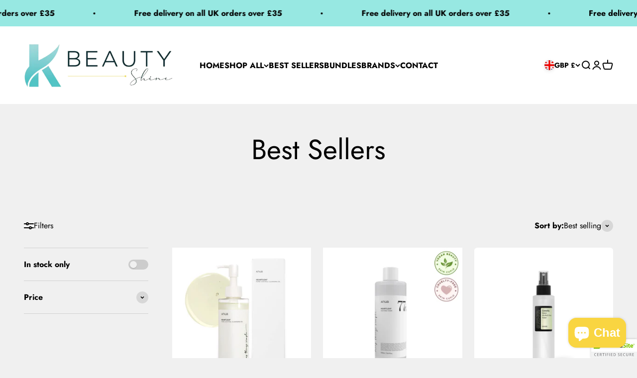

--- FILE ---
content_type: text/html; charset=utf-8
request_url: https://kbeautyshine.com/collections/best-sellers
body_size: 35557
content:
<!doctype html>

<html lang="en" dir="ltr">
  <head>
    <meta charset="utf-8">
    <meta name="viewport" content="width=device-width, initial-scale=1.0, height=device-height, minimum-scale=1.0, maximum-scale=1.0">
    <meta name="theme-color" content="#ffffff">

    <title>Best Sellers</title><link rel="canonical" href="https://kbeautyshine.com/collections/best-sellers"><link rel="shortcut icon" href="//kbeautyshine.com/cdn/shop/files/FAV_28261c9c-7590-4111-a75d-e6d48247efaa.png?v=1736423105&width=96">
      <link rel="apple-touch-icon" href="//kbeautyshine.com/cdn/shop/files/FAV_28261c9c-7590-4111-a75d-e6d48247efaa.png?v=1736423105&width=180"><link rel="preconnect" href="https://cdn.shopify.com">
    <link rel="preconnect" href="https://fonts.shopifycdn.com" crossorigin>
    <link rel="dns-prefetch" href="https://productreviews.shopifycdn.com"><link rel="preload" href="//kbeautyshine.com/cdn/fonts/jost/jost_n6.ec1178db7a7515114a2d84e3dd680832b7af8b99.woff2" as="font" type="font/woff2" crossorigin><link rel="preload" href="//kbeautyshine.com/cdn/fonts/jost/jost_n4.d47a1b6347ce4a4c9f437608011273009d91f2b7.woff2" as="font" type="font/woff2" crossorigin><meta property="og:type" content="website">
  <meta property="og:title" content="Best Sellers"><meta property="og:url" content="https://kbeautyshine.com/collections/best-sellers">
<meta property="og:site_name" content="K Beauty Shine"><meta name="twitter:card" content="summary"><meta name="twitter:title" content="Best Sellers">
  <meta name="twitter:description" content=""><script async crossorigin fetchpriority="high" src="/cdn/shopifycloud/importmap-polyfill/es-modules-shim.2.4.0.js"></script>
<script type="application/ld+json">
  {
    "@context": "https://schema.org",
    "@type": "BreadcrumbList",
    "itemListElement": [{
        "@type": "ListItem",
        "position": 1,
        "name": "Home",
        "item": "https://kbeautyshine.com"
      },{
            "@type": "ListItem",
            "position": 2,
            "name": "Best Sellers",
            "item": "https://kbeautyshine.com/collections/best-sellers"
          }]
  }
</script><style>/* Typography (heading) */
  @font-face {
  font-family: Jost;
  font-weight: 600;
  font-style: normal;
  font-display: fallback;
  src: url("//kbeautyshine.com/cdn/fonts/jost/jost_n6.ec1178db7a7515114a2d84e3dd680832b7af8b99.woff2") format("woff2"),
       url("//kbeautyshine.com/cdn/fonts/jost/jost_n6.b1178bb6bdd3979fef38e103a3816f6980aeaff9.woff") format("woff");
}

@font-face {
  font-family: Jost;
  font-weight: 600;
  font-style: italic;
  font-display: fallback;
  src: url("//kbeautyshine.com/cdn/fonts/jost/jost_i6.9af7e5f39e3a108c08f24047a4276332d9d7b85e.woff2") format("woff2"),
       url("//kbeautyshine.com/cdn/fonts/jost/jost_i6.2bf310262638f998ed206777ce0b9a3b98b6fe92.woff") format("woff");
}

/* Typography (body) */
  @font-face {
  font-family: Jost;
  font-weight: 400;
  font-style: normal;
  font-display: fallback;
  src: url("//kbeautyshine.com/cdn/fonts/jost/jost_n4.d47a1b6347ce4a4c9f437608011273009d91f2b7.woff2") format("woff2"),
       url("//kbeautyshine.com/cdn/fonts/jost/jost_n4.791c46290e672b3f85c3d1c651ef2efa3819eadd.woff") format("woff");
}

@font-face {
  font-family: Jost;
  font-weight: 400;
  font-style: italic;
  font-display: fallback;
  src: url("//kbeautyshine.com/cdn/fonts/jost/jost_i4.b690098389649750ada222b9763d55796c5283a5.woff2") format("woff2"),
       url("//kbeautyshine.com/cdn/fonts/jost/jost_i4.fd766415a47e50b9e391ae7ec04e2ae25e7e28b0.woff") format("woff");
}

@font-face {
  font-family: Jost;
  font-weight: 700;
  font-style: normal;
  font-display: fallback;
  src: url("//kbeautyshine.com/cdn/fonts/jost/jost_n7.921dc18c13fa0b0c94c5e2517ffe06139c3615a3.woff2") format("woff2"),
       url("//kbeautyshine.com/cdn/fonts/jost/jost_n7.cbfc16c98c1e195f46c536e775e4e959c5f2f22b.woff") format("woff");
}

@font-face {
  font-family: Jost;
  font-weight: 700;
  font-style: italic;
  font-display: fallback;
  src: url("//kbeautyshine.com/cdn/fonts/jost/jost_i7.d8201b854e41e19d7ed9b1a31fe4fe71deea6d3f.woff2") format("woff2"),
       url("//kbeautyshine.com/cdn/fonts/jost/jost_i7.eae515c34e26b6c853efddc3fc0c552e0de63757.woff") format("woff");
}

:root {
    /**
     * ---------------------------------------------------------------------
     * SPACING VARIABLES
     *
     * We are using a spacing inspired from frameworks like Tailwind CSS.
     * ---------------------------------------------------------------------
     */
    --spacing-0-5: 0.125rem; /* 2px */
    --spacing-1: 0.25rem; /* 4px */
    --spacing-1-5: 0.375rem; /* 6px */
    --spacing-2: 0.5rem; /* 8px */
    --spacing-2-5: 0.625rem; /* 10px */
    --spacing-3: 0.75rem; /* 12px */
    --spacing-3-5: 0.875rem; /* 14px */
    --spacing-4: 1rem; /* 16px */
    --spacing-4-5: 1.125rem; /* 18px */
    --spacing-5: 1.25rem; /* 20px */
    --spacing-5-5: 1.375rem; /* 22px */
    --spacing-6: 1.5rem; /* 24px */
    --spacing-6-5: 1.625rem; /* 26px */
    --spacing-7: 1.75rem; /* 28px */
    --spacing-7-5: 1.875rem; /* 30px */
    --spacing-8: 2rem; /* 32px */
    --spacing-8-5: 2.125rem; /* 34px */
    --spacing-9: 2.25rem; /* 36px */
    --spacing-9-5: 2.375rem; /* 38px */
    --spacing-10: 2.5rem; /* 40px */
    --spacing-11: 2.75rem; /* 44px */
    --spacing-12: 3rem; /* 48px */
    --spacing-14: 3.5rem; /* 56px */
    --spacing-16: 4rem; /* 64px */
    --spacing-18: 4.5rem; /* 72px */
    --spacing-20: 5rem; /* 80px */
    --spacing-24: 6rem; /* 96px */
    --spacing-28: 7rem; /* 112px */
    --spacing-32: 8rem; /* 128px */
    --spacing-36: 9rem; /* 144px */
    --spacing-40: 10rem; /* 160px */
    --spacing-44: 11rem; /* 176px */
    --spacing-48: 12rem; /* 192px */
    --spacing-52: 13rem; /* 208px */
    --spacing-56: 14rem; /* 224px */
    --spacing-60: 15rem; /* 240px */
    --spacing-64: 16rem; /* 256px */
    --spacing-72: 18rem; /* 288px */
    --spacing-80: 20rem; /* 320px */
    --spacing-96: 24rem; /* 384px */

    /* Container */
    --container-max-width: 1600px;
    --container-narrow-max-width: 1350px;
    --container-gutter: var(--spacing-5);
    --section-outer-spacing-block: var(--spacing-12);
    --section-inner-max-spacing-block: var(--spacing-10);
    --section-inner-spacing-inline: var(--container-gutter);
    --section-stack-spacing-block: var(--spacing-8);

    /* Grid gutter */
    --grid-gutter: var(--spacing-5);

    /* Product list settings */
    --product-list-row-gap: var(--spacing-8);
    --product-list-column-gap: var(--grid-gutter);

    /* Form settings */
    --input-gap: var(--spacing-2);
    --input-height: 2.625rem;
    --input-padding-inline: var(--spacing-4);

    /* Other sizes */
    --sticky-area-height: calc(var(--sticky-announcement-bar-enabled, 0) * var(--announcement-bar-height, 0px) + var(--sticky-header-enabled, 0) * var(--header-height, 0px));

    /* RTL support */
    --transform-logical-flip: 1;
    --transform-origin-start: left;
    --transform-origin-end: right;

    /**
     * ---------------------------------------------------------------------
     * TYPOGRAPHY
     * ---------------------------------------------------------------------
     */

    /* Font properties */
    --heading-font-family: Jost, sans-serif;
    --heading-font-weight: 600;
    --heading-font-style: normal;
    --heading-text-transform: uppercase;
    --heading-letter-spacing: -0.02em;
    --text-font-family: Jost, sans-serif;
    --text-font-weight: 400;
    --text-font-style: normal;
    --text-letter-spacing: 0.0em;

    /* Font sizes */
    --text-h0: 2.75rem;
    --text-h1: 2rem;
    --text-h2: 1.75rem;
    --text-h3: 1.375rem;
    --text-h4: 1.125rem;
    --text-h5: 1.125rem;
    --text-h6: 1rem;
    --text-xs: 0.6875rem;
    --text-sm: 0.75rem;
    --text-base: 0.875rem;
    --text-lg: 1.125rem;

    /**
     * ---------------------------------------------------------------------
     * COLORS
     * ---------------------------------------------------------------------
     */

    /* Color settings */--accent: 249 213 65;
    --text-primary: 0 0 0;
    --background-primary: 240 240 240;
    --dialog-background: 255 255 255;
    --border-color: var(--text-color, var(--text-primary)) / 0.12;

    /* Button colors */
    --button-background-primary: 249 213 65;
    --button-text-primary: 0 0 0;
    --button-background-secondary: 249 213 65;
    --button-text-secondary: 0 0 0;

    /* Status colors */
    --success-background: 224 244 232;
    --success-text: 0 163 65;
    --warning-background: 255 246 233;
    --warning-text: 255 183 74;
    --error-background: 254 231 231;
    --error-text: 248 58 58;

    /* Product colors */
    --on-sale-text: 248 58 58;
    --on-sale-badge-background: 248 58 58;
    --on-sale-badge-text: 255 255 255;
    --sold-out-badge-background: 0 0 0;
    --sold-out-badge-text: 255 255 255;
    --primary-badge-background: 128 60 238;
    --primary-badge-text: 255 255 255;
    --star-color: 255 183 74;
    --product-card-background: 255 255 255;
    --product-card-text: 26 26 26;

    /* Header colors */
    --header-background: 255 255 255;
    --header-text: 0 0 0;

    /* Footer colors */
    --footer-background: 151 232 226;
    --footer-text: 0 0 0;

    /* Rounded variables (used for border radius) */
    --rounded-xs: 0.25rem;
    --rounded-sm: 0.375rem;
    --rounded: 0.75rem;
    --rounded-lg: 1.5rem;
    --rounded-full: 9999px;

    --rounded-button: 3.75rem;
    --rounded-input: 0.5rem;

    /* Box shadow */
    --shadow-sm: 0 2px 8px rgb(var(--text-primary) / 0.1);
    --shadow: 0 5px 15px rgb(var(--text-primary) / 0.1);
    --shadow-md: 0 5px 30px rgb(var(--text-primary) / 0.1);
    --shadow-block: 0px 18px 50px rgb(var(--text-primary) / 0.1);

    /**
     * ---------------------------------------------------------------------
     * OTHER
     * ---------------------------------------------------------------------
     */

    --stagger-products-reveal-opacity: 0;
    --cursor-close-svg-url: url(//kbeautyshine.com/cdn/shop/t/6/assets/cursor-close.svg?v=147174565022153725511736191258);
    --cursor-zoom-in-svg-url: url(//kbeautyshine.com/cdn/shop/t/6/assets/cursor-zoom-in.svg?v=154953035094101115921736191258);
    --cursor-zoom-out-svg-url: url(//kbeautyshine.com/cdn/shop/t/6/assets/cursor-zoom-out.svg?v=16155520337305705181736191258);
    --checkmark-svg-url: url(//kbeautyshine.com/cdn/shop/t/6/assets/checkmark.svg?v=5085511394707007931736421828);
  }

  [dir="rtl"]:root {
    /* RTL support */
    --transform-logical-flip: -1;
    --transform-origin-start: right;
    --transform-origin-end: left;
  }

  @media screen and (min-width: 700px) {
    :root {
      /* Typography (font size) */
      --text-h0: 3.5rem;
      --text-h1: 2.5rem;
      --text-h2: 2rem;
      --text-h3: 1.625rem;
      --text-h4: 1.375rem;
      --text-h5: 1.125rem;
      --text-h6: 1rem;

      --text-xs: 0.75rem;
      --text-sm: 0.875rem;
      --text-base: 1.0rem;
      --text-lg: 1.25rem;

      /* Spacing */
      --container-gutter: 2rem;
      --section-outer-spacing-block: var(--spacing-16);
      --section-inner-max-spacing-block: var(--spacing-12);
      --section-inner-spacing-inline: var(--spacing-12);
      --section-stack-spacing-block: var(--spacing-12);

      /* Grid gutter */
      --grid-gutter: var(--spacing-6);

      /* Product list settings */
      --product-list-row-gap: var(--spacing-12);

      /* Form settings */
      --input-gap: 1rem;
      --input-height: 3.125rem;
      --input-padding-inline: var(--spacing-5);
    }
  }

  @media screen and (min-width: 1000px) {
    :root {
      /* Spacing settings */
      --container-gutter: var(--spacing-12);
      --section-outer-spacing-block: var(--spacing-18);
      --section-inner-max-spacing-block: var(--spacing-16);
      --section-inner-spacing-inline: var(--spacing-16);
      --section-stack-spacing-block: var(--spacing-12);
    }
  }

  @media screen and (min-width: 1150px) {
    :root {
      /* Spacing settings */
      --container-gutter: var(--spacing-12);
      --section-outer-spacing-block: var(--spacing-20);
      --section-inner-max-spacing-block: var(--spacing-16);
      --section-inner-spacing-inline: var(--spacing-16);
      --section-stack-spacing-block: var(--spacing-12);
    }
  }

  @media screen and (min-width: 1400px) {
    :root {
      /* Typography (font size) */
      --text-h0: 4.5rem;
      --text-h1: 3.5rem;
      --text-h2: 2.75rem;
      --text-h3: 2rem;
      --text-h4: 1.75rem;
      --text-h5: 1.375rem;
      --text-h6: 1.25rem;

      --section-outer-spacing-block: var(--spacing-24);
      --section-inner-max-spacing-block: var(--spacing-18);
      --section-inner-spacing-inline: var(--spacing-18);
    }
  }

  @media screen and (min-width: 1600px) {
    :root {
      --section-outer-spacing-block: var(--spacing-24);
      --section-inner-max-spacing-block: var(--spacing-20);
      --section-inner-spacing-inline: var(--spacing-20);
    }
  }

  /**
   * ---------------------------------------------------------------------
   * LIQUID DEPENDANT CSS
   *
   * Our main CSS is Liquid free, but some very specific features depend on
   * theme settings, so we have them here
   * ---------------------------------------------------------------------
   */@media screen and (pointer: fine) {
        .button:not([disabled]):hover, .btn:not([disabled]):hover, .shopify-payment-button__button--unbranded:not([disabled]):hover {
          --button-background-opacity: 0.85;
        }

        .button--subdued:not([disabled]):hover {
          --button-background: var(--text-color) / .05 !important;
        }
      }</style><script>
  // This allows to expose several variables to the global scope, to be used in scripts
  window.themeVariables = {
    settings: {
      showPageTransition: null,
      staggerProductsApparition: true,
      reduceDrawerAnimation: false,
      reduceMenuAnimation: false,
      headingApparition: "split_fade",
      pageType: "collection",
      moneyFormat: "£{{amount}}",
      moneyWithCurrencyFormat: "£{{amount}} GBP",
      currencyCodeEnabled: false,
      cartType: "popover",
      showDiscount: true,
      discountMode: "saving",
      pageBackground: "#f0f0f0",
      textColor: "#000000"
    },

    strings: {
      accessibilityClose: "Close",
      accessibilityNext: "Next",
      accessibilityPrevious: "Previous",
      closeGallery: "Close gallery",
      zoomGallery: "Zoom",
      errorGallery: "Image cannot be loaded",
      searchNoResults: "No results could be found.",
      addOrderNote: "Add order note",
      editOrderNote: "Edit order note",
      shippingEstimatorNoResults: "Sorry, we do not ship to your address.",
      shippingEstimatorOneResult: "There is one shipping rate for your address:",
      shippingEstimatorMultipleResults: "There are several shipping rates for your address:",
      shippingEstimatorError: "One or more error occurred while retrieving shipping rates:"
    },

    breakpoints: {
      'sm': 'screen and (min-width: 700px)',
      'md': 'screen and (min-width: 1000px)',
      'lg': 'screen and (min-width: 1150px)',
      'xl': 'screen and (min-width: 1400px)',

      'sm-max': 'screen and (max-width: 699px)',
      'md-max': 'screen and (max-width: 999px)',
      'lg-max': 'screen and (max-width: 1149px)',
      'xl-max': 'screen and (max-width: 1399px)'
    }
  };

  // For detecting native share
  document.documentElement.classList.add(`native-share--${navigator.share ? 'enabled' : 'disabled'}`);</script><script>
      if (!(HTMLScriptElement.supports && HTMLScriptElement.supports('importmap'))) {
        const importMapPolyfill = document.createElement('script');
        importMapPolyfill.async = true;
        importMapPolyfill.src = "//kbeautyshine.com/cdn/shop/t/6/assets/es-module-shims.min.js?v=98603786603752121101736191243";

        document.head.appendChild(importMapPolyfill);
      }
    </script>

    <script type="importmap">{
        "imports": {
          "vendor": "//kbeautyshine.com/cdn/shop/t/6/assets/vendor.min.js?v=37127808935879722241736191243",
          "theme": "//kbeautyshine.com/cdn/shop/t/6/assets/theme.js?v=52388010713111981741736191243",
          "photoswipe": "//kbeautyshine.com/cdn/shop/t/6/assets/photoswipe.min.js?v=13374349288281597431736191243"
        }
      }
    </script>

    <script type="module" src="//kbeautyshine.com/cdn/shop/t/6/assets/vendor.min.js?v=37127808935879722241736191243"></script>
    <script type="module" src="//kbeautyshine.com/cdn/shop/t/6/assets/theme.js?v=52388010713111981741736191243"></script>

    <script>window.performance && window.performance.mark && window.performance.mark('shopify.content_for_header.start');</script><meta name="facebook-domain-verification" content="8bdg0mlzeyvcenrdksm9l201vb7br4">
<meta id="shopify-digital-wallet" name="shopify-digital-wallet" content="/78017986908/digital_wallets/dialog">
<meta name="shopify-checkout-api-token" content="94b39b7dd070d2607a2ae87decc61c4b">
<link rel="alternate" type="application/atom+xml" title="Feed" href="/collections/best-sellers.atom" />
<link rel="next" href="/collections/best-sellers?page=2">
<link rel="alternate" type="application/json+oembed" href="https://kbeautyshine.com/collections/best-sellers.oembed">
<script async="async" src="/checkouts/internal/preloads.js?locale=en-GB"></script>
<link rel="preconnect" href="https://shop.app" crossorigin="anonymous">
<script async="async" src="https://shop.app/checkouts/internal/preloads.js?locale=en-GB&shop_id=78017986908" crossorigin="anonymous"></script>
<script id="apple-pay-shop-capabilities" type="application/json">{"shopId":78017986908,"countryCode":"GB","currencyCode":"GBP","merchantCapabilities":["supports3DS"],"merchantId":"gid:\/\/shopify\/Shop\/78017986908","merchantName":"K Beauty Shine","requiredBillingContactFields":["postalAddress","email","phone"],"requiredShippingContactFields":["postalAddress","email","phone"],"shippingType":"shipping","supportedNetworks":["visa","maestro","masterCard","discover","elo"],"total":{"type":"pending","label":"K Beauty Shine","amount":"1.00"},"shopifyPaymentsEnabled":true,"supportsSubscriptions":true}</script>
<script id="shopify-features" type="application/json">{"accessToken":"94b39b7dd070d2607a2ae87decc61c4b","betas":["rich-media-storefront-analytics"],"domain":"kbeautyshine.com","predictiveSearch":true,"shopId":78017986908,"locale":"en"}</script>
<script>var Shopify = Shopify || {};
Shopify.shop = "00f2c9-4.myshopify.com";
Shopify.locale = "en";
Shopify.currency = {"active":"GBP","rate":"1.0"};
Shopify.country = "GB";
Shopify.theme = {"name":"Impact","id":177703616860,"schema_name":"Impact","schema_version":"6.5.0","theme_store_id":1190,"role":"main"};
Shopify.theme.handle = "null";
Shopify.theme.style = {"id":null,"handle":null};
Shopify.cdnHost = "kbeautyshine.com/cdn";
Shopify.routes = Shopify.routes || {};
Shopify.routes.root = "/";</script>
<script type="module">!function(o){(o.Shopify=o.Shopify||{}).modules=!0}(window);</script>
<script>!function(o){function n(){var o=[];function n(){o.push(Array.prototype.slice.apply(arguments))}return n.q=o,n}var t=o.Shopify=o.Shopify||{};t.loadFeatures=n(),t.autoloadFeatures=n()}(window);</script>
<script>
  window.ShopifyPay = window.ShopifyPay || {};
  window.ShopifyPay.apiHost = "shop.app\/pay";
  window.ShopifyPay.redirectState = null;
</script>
<script id="shop-js-analytics" type="application/json">{"pageType":"collection"}</script>
<script defer="defer" async type="module" src="//kbeautyshine.com/cdn/shopifycloud/shop-js/modules/v2/client.init-shop-cart-sync_BdyHc3Nr.en.esm.js"></script>
<script defer="defer" async type="module" src="//kbeautyshine.com/cdn/shopifycloud/shop-js/modules/v2/chunk.common_Daul8nwZ.esm.js"></script>
<script type="module">
  await import("//kbeautyshine.com/cdn/shopifycloud/shop-js/modules/v2/client.init-shop-cart-sync_BdyHc3Nr.en.esm.js");
await import("//kbeautyshine.com/cdn/shopifycloud/shop-js/modules/v2/chunk.common_Daul8nwZ.esm.js");

  window.Shopify.SignInWithShop?.initShopCartSync?.({"fedCMEnabled":true,"windoidEnabled":true});

</script>
<script>
  window.Shopify = window.Shopify || {};
  if (!window.Shopify.featureAssets) window.Shopify.featureAssets = {};
  window.Shopify.featureAssets['shop-js'] = {"shop-cart-sync":["modules/v2/client.shop-cart-sync_QYOiDySF.en.esm.js","modules/v2/chunk.common_Daul8nwZ.esm.js"],"init-fed-cm":["modules/v2/client.init-fed-cm_DchLp9rc.en.esm.js","modules/v2/chunk.common_Daul8nwZ.esm.js"],"shop-button":["modules/v2/client.shop-button_OV7bAJc5.en.esm.js","modules/v2/chunk.common_Daul8nwZ.esm.js"],"init-windoid":["modules/v2/client.init-windoid_DwxFKQ8e.en.esm.js","modules/v2/chunk.common_Daul8nwZ.esm.js"],"shop-cash-offers":["modules/v2/client.shop-cash-offers_DWtL6Bq3.en.esm.js","modules/v2/chunk.common_Daul8nwZ.esm.js","modules/v2/chunk.modal_CQq8HTM6.esm.js"],"shop-toast-manager":["modules/v2/client.shop-toast-manager_CX9r1SjA.en.esm.js","modules/v2/chunk.common_Daul8nwZ.esm.js"],"init-shop-email-lookup-coordinator":["modules/v2/client.init-shop-email-lookup-coordinator_UhKnw74l.en.esm.js","modules/v2/chunk.common_Daul8nwZ.esm.js"],"pay-button":["modules/v2/client.pay-button_DzxNnLDY.en.esm.js","modules/v2/chunk.common_Daul8nwZ.esm.js"],"avatar":["modules/v2/client.avatar_BTnouDA3.en.esm.js"],"init-shop-cart-sync":["modules/v2/client.init-shop-cart-sync_BdyHc3Nr.en.esm.js","modules/v2/chunk.common_Daul8nwZ.esm.js"],"shop-login-button":["modules/v2/client.shop-login-button_D8B466_1.en.esm.js","modules/v2/chunk.common_Daul8nwZ.esm.js","modules/v2/chunk.modal_CQq8HTM6.esm.js"],"init-customer-accounts-sign-up":["modules/v2/client.init-customer-accounts-sign-up_C8fpPm4i.en.esm.js","modules/v2/client.shop-login-button_D8B466_1.en.esm.js","modules/v2/chunk.common_Daul8nwZ.esm.js","modules/v2/chunk.modal_CQq8HTM6.esm.js"],"init-shop-for-new-customer-accounts":["modules/v2/client.init-shop-for-new-customer-accounts_CVTO0Ztu.en.esm.js","modules/v2/client.shop-login-button_D8B466_1.en.esm.js","modules/v2/chunk.common_Daul8nwZ.esm.js","modules/v2/chunk.modal_CQq8HTM6.esm.js"],"init-customer-accounts":["modules/v2/client.init-customer-accounts_dRgKMfrE.en.esm.js","modules/v2/client.shop-login-button_D8B466_1.en.esm.js","modules/v2/chunk.common_Daul8nwZ.esm.js","modules/v2/chunk.modal_CQq8HTM6.esm.js"],"shop-follow-button":["modules/v2/client.shop-follow-button_CkZpjEct.en.esm.js","modules/v2/chunk.common_Daul8nwZ.esm.js","modules/v2/chunk.modal_CQq8HTM6.esm.js"],"lead-capture":["modules/v2/client.lead-capture_BntHBhfp.en.esm.js","modules/v2/chunk.common_Daul8nwZ.esm.js","modules/v2/chunk.modal_CQq8HTM6.esm.js"],"checkout-modal":["modules/v2/client.checkout-modal_CfxcYbTm.en.esm.js","modules/v2/chunk.common_Daul8nwZ.esm.js","modules/v2/chunk.modal_CQq8HTM6.esm.js"],"shop-login":["modules/v2/client.shop-login_Da4GZ2H6.en.esm.js","modules/v2/chunk.common_Daul8nwZ.esm.js","modules/v2/chunk.modal_CQq8HTM6.esm.js"],"payment-terms":["modules/v2/client.payment-terms_MV4M3zvL.en.esm.js","modules/v2/chunk.common_Daul8nwZ.esm.js","modules/v2/chunk.modal_CQq8HTM6.esm.js"]};
</script>
<script>(function() {
  var isLoaded = false;
  function asyncLoad() {
    if (isLoaded) return;
    isLoaded = true;
    var urls = ["\/\/cdn.trustedsite.com\/js\/partner-shopify.js?shop=00f2c9-4.myshopify.com","https:\/\/metashop.dolphinsuite.com\/ow_static\/plugins\/biolink\/js\/clicktracking.js?t=1712259157\u0026shop=00f2c9-4.myshopify.com"];
    for (var i = 0; i < urls.length; i++) {
      var s = document.createElement('script');
      s.type = 'text/javascript';
      s.async = true;
      s.src = urls[i];
      var x = document.getElementsByTagName('script')[0];
      x.parentNode.insertBefore(s, x);
    }
  };
  if(window.attachEvent) {
    window.attachEvent('onload', asyncLoad);
  } else {
    window.addEventListener('load', asyncLoad, false);
  }
})();</script>
<script id="__st">var __st={"a":78017986908,"offset":0,"reqid":"bd09e11c-1754-4e64-bea9-a23167fdfd42-1769018129","pageurl":"kbeautyshine.com\/collections\/best-sellers","u":"249889607feb","p":"collection","rtyp":"collection","rid":609052459356};</script>
<script>window.ShopifyPaypalV4VisibilityTracking = true;</script>
<script id="captcha-bootstrap">!function(){'use strict';const t='contact',e='account',n='new_comment',o=[[t,t],['blogs',n],['comments',n],[t,'customer']],c=[[e,'customer_login'],[e,'guest_login'],[e,'recover_customer_password'],[e,'create_customer']],r=t=>t.map((([t,e])=>`form[action*='/${t}']:not([data-nocaptcha='true']) input[name='form_type'][value='${e}']`)).join(','),a=t=>()=>t?[...document.querySelectorAll(t)].map((t=>t.form)):[];function s(){const t=[...o],e=r(t);return a(e)}const i='password',u='form_key',d=['recaptcha-v3-token','g-recaptcha-response','h-captcha-response',i],f=()=>{try{return window.sessionStorage}catch{return}},m='__shopify_v',_=t=>t.elements[u];function p(t,e,n=!1){try{const o=window.sessionStorage,c=JSON.parse(o.getItem(e)),{data:r}=function(t){const{data:e,action:n}=t;return t[m]||n?{data:e,action:n}:{data:t,action:n}}(c);for(const[e,n]of Object.entries(r))t.elements[e]&&(t.elements[e].value=n);n&&o.removeItem(e)}catch(o){console.error('form repopulation failed',{error:o})}}const l='form_type',E='cptcha';function T(t){t.dataset[E]=!0}const w=window,h=w.document,L='Shopify',v='ce_forms',y='captcha';let A=!1;((t,e)=>{const n=(g='f06e6c50-85a8-45c8-87d0-21a2b65856fe',I='https://cdn.shopify.com/shopifycloud/storefront-forms-hcaptcha/ce_storefront_forms_captcha_hcaptcha.v1.5.2.iife.js',D={infoText:'Protected by hCaptcha',privacyText:'Privacy',termsText:'Terms'},(t,e,n)=>{const o=w[L][v],c=o.bindForm;if(c)return c(t,g,e,D).then(n);var r;o.q.push([[t,g,e,D],n]),r=I,A||(h.body.append(Object.assign(h.createElement('script'),{id:'captcha-provider',async:!0,src:r})),A=!0)});var g,I,D;w[L]=w[L]||{},w[L][v]=w[L][v]||{},w[L][v].q=[],w[L][y]=w[L][y]||{},w[L][y].protect=function(t,e){n(t,void 0,e),T(t)},Object.freeze(w[L][y]),function(t,e,n,w,h,L){const[v,y,A,g]=function(t,e,n){const i=e?o:[],u=t?c:[],d=[...i,...u],f=r(d),m=r(i),_=r(d.filter((([t,e])=>n.includes(e))));return[a(f),a(m),a(_),s()]}(w,h,L),I=t=>{const e=t.target;return e instanceof HTMLFormElement?e:e&&e.form},D=t=>v().includes(t);t.addEventListener('submit',(t=>{const e=I(t);if(!e)return;const n=D(e)&&!e.dataset.hcaptchaBound&&!e.dataset.recaptchaBound,o=_(e),c=g().includes(e)&&(!o||!o.value);(n||c)&&t.preventDefault(),c&&!n&&(function(t){try{if(!f())return;!function(t){const e=f();if(!e)return;const n=_(t);if(!n)return;const o=n.value;o&&e.removeItem(o)}(t);const e=Array.from(Array(32),(()=>Math.random().toString(36)[2])).join('');!function(t,e){_(t)||t.append(Object.assign(document.createElement('input'),{type:'hidden',name:u})),t.elements[u].value=e}(t,e),function(t,e){const n=f();if(!n)return;const o=[...t.querySelectorAll(`input[type='${i}']`)].map((({name:t})=>t)),c=[...d,...o],r={};for(const[a,s]of new FormData(t).entries())c.includes(a)||(r[a]=s);n.setItem(e,JSON.stringify({[m]:1,action:t.action,data:r}))}(t,e)}catch(e){console.error('failed to persist form',e)}}(e),e.submit())}));const S=(t,e)=>{t&&!t.dataset[E]&&(n(t,e.some((e=>e===t))),T(t))};for(const o of['focusin','change'])t.addEventListener(o,(t=>{const e=I(t);D(e)&&S(e,y())}));const B=e.get('form_key'),M=e.get(l),P=B&&M;t.addEventListener('DOMContentLoaded',(()=>{const t=y();if(P)for(const e of t)e.elements[l].value===M&&p(e,B);[...new Set([...A(),...v().filter((t=>'true'===t.dataset.shopifyCaptcha))])].forEach((e=>S(e,t)))}))}(h,new URLSearchParams(w.location.search),n,t,e,['guest_login'])})(!0,!0)}();</script>
<script integrity="sha256-4kQ18oKyAcykRKYeNunJcIwy7WH5gtpwJnB7kiuLZ1E=" data-source-attribution="shopify.loadfeatures" defer="defer" src="//kbeautyshine.com/cdn/shopifycloud/storefront/assets/storefront/load_feature-a0a9edcb.js" crossorigin="anonymous"></script>
<script crossorigin="anonymous" defer="defer" src="//kbeautyshine.com/cdn/shopifycloud/storefront/assets/shopify_pay/storefront-65b4c6d7.js?v=20250812"></script>
<script data-source-attribution="shopify.dynamic_checkout.dynamic.init">var Shopify=Shopify||{};Shopify.PaymentButton=Shopify.PaymentButton||{isStorefrontPortableWallets:!0,init:function(){window.Shopify.PaymentButton.init=function(){};var t=document.createElement("script");t.src="https://kbeautyshine.com/cdn/shopifycloud/portable-wallets/latest/portable-wallets.en.js",t.type="module",document.head.appendChild(t)}};
</script>
<script data-source-attribution="shopify.dynamic_checkout.buyer_consent">
  function portableWalletsHideBuyerConsent(e){var t=document.getElementById("shopify-buyer-consent"),n=document.getElementById("shopify-subscription-policy-button");t&&n&&(t.classList.add("hidden"),t.setAttribute("aria-hidden","true"),n.removeEventListener("click",e))}function portableWalletsShowBuyerConsent(e){var t=document.getElementById("shopify-buyer-consent"),n=document.getElementById("shopify-subscription-policy-button");t&&n&&(t.classList.remove("hidden"),t.removeAttribute("aria-hidden"),n.addEventListener("click",e))}window.Shopify?.PaymentButton&&(window.Shopify.PaymentButton.hideBuyerConsent=portableWalletsHideBuyerConsent,window.Shopify.PaymentButton.showBuyerConsent=portableWalletsShowBuyerConsent);
</script>
<script data-source-attribution="shopify.dynamic_checkout.cart.bootstrap">document.addEventListener("DOMContentLoaded",(function(){function t(){return document.querySelector("shopify-accelerated-checkout-cart, shopify-accelerated-checkout")}if(t())Shopify.PaymentButton.init();else{new MutationObserver((function(e,n){t()&&(Shopify.PaymentButton.init(),n.disconnect())})).observe(document.body,{childList:!0,subtree:!0})}}));
</script>
<link id="shopify-accelerated-checkout-styles" rel="stylesheet" media="screen" href="https://kbeautyshine.com/cdn/shopifycloud/portable-wallets/latest/accelerated-checkout-backwards-compat.css" crossorigin="anonymous">
<style id="shopify-accelerated-checkout-cart">
        #shopify-buyer-consent {
  margin-top: 1em;
  display: inline-block;
  width: 100%;
}

#shopify-buyer-consent.hidden {
  display: none;
}

#shopify-subscription-policy-button {
  background: none;
  border: none;
  padding: 0;
  text-decoration: underline;
  font-size: inherit;
  cursor: pointer;
}

#shopify-subscription-policy-button::before {
  box-shadow: none;
}

      </style>

<script>window.performance && window.performance.mark && window.performance.mark('shopify.content_for_header.end');</script>
<link href="//kbeautyshine.com/cdn/shop/t/6/assets/theme.css?v=110512027186893488421736191243" rel="stylesheet" type="text/css" media="all" /><script src="https://cdn.shopify.com/extensions/e8878072-2f6b-4e89-8082-94b04320908d/inbox-1254/assets/inbox-chat-loader.js" type="text/javascript" defer="defer"></script>
<link href="https://monorail-edge.shopifysvc.com" rel="dns-prefetch">
<script>(function(){if ("sendBeacon" in navigator && "performance" in window) {try {var session_token_from_headers = performance.getEntriesByType('navigation')[0].serverTiming.find(x => x.name == '_s').description;} catch {var session_token_from_headers = undefined;}var session_cookie_matches = document.cookie.match(/_shopify_s=([^;]*)/);var session_token_from_cookie = session_cookie_matches && session_cookie_matches.length === 2 ? session_cookie_matches[1] : "";var session_token = session_token_from_headers || session_token_from_cookie || "";function handle_abandonment_event(e) {var entries = performance.getEntries().filter(function(entry) {return /monorail-edge.shopifysvc.com/.test(entry.name);});if (!window.abandonment_tracked && entries.length === 0) {window.abandonment_tracked = true;var currentMs = Date.now();var navigation_start = performance.timing.navigationStart;var payload = {shop_id: 78017986908,url: window.location.href,navigation_start,duration: currentMs - navigation_start,session_token,page_type: "collection"};window.navigator.sendBeacon("https://monorail-edge.shopifysvc.com/v1/produce", JSON.stringify({schema_id: "online_store_buyer_site_abandonment/1.1",payload: payload,metadata: {event_created_at_ms: currentMs,event_sent_at_ms: currentMs}}));}}window.addEventListener('pagehide', handle_abandonment_event);}}());</script>
<script id="web-pixels-manager-setup">(function e(e,d,r,n,o){if(void 0===o&&(o={}),!Boolean(null===(a=null===(i=window.Shopify)||void 0===i?void 0:i.analytics)||void 0===a?void 0:a.replayQueue)){var i,a;window.Shopify=window.Shopify||{};var t=window.Shopify;t.analytics=t.analytics||{};var s=t.analytics;s.replayQueue=[],s.publish=function(e,d,r){return s.replayQueue.push([e,d,r]),!0};try{self.performance.mark("wpm:start")}catch(e){}var l=function(){var e={modern:/Edge?\/(1{2}[4-9]|1[2-9]\d|[2-9]\d{2}|\d{4,})\.\d+(\.\d+|)|Firefox\/(1{2}[4-9]|1[2-9]\d|[2-9]\d{2}|\d{4,})\.\d+(\.\d+|)|Chrom(ium|e)\/(9{2}|\d{3,})\.\d+(\.\d+|)|(Maci|X1{2}).+ Version\/(15\.\d+|(1[6-9]|[2-9]\d|\d{3,})\.\d+)([,.]\d+|)( \(\w+\)|)( Mobile\/\w+|) Safari\/|Chrome.+OPR\/(9{2}|\d{3,})\.\d+\.\d+|(CPU[ +]OS|iPhone[ +]OS|CPU[ +]iPhone|CPU IPhone OS|CPU iPad OS)[ +]+(15[._]\d+|(1[6-9]|[2-9]\d|\d{3,})[._]\d+)([._]\d+|)|Android:?[ /-](13[3-9]|1[4-9]\d|[2-9]\d{2}|\d{4,})(\.\d+|)(\.\d+|)|Android.+Firefox\/(13[5-9]|1[4-9]\d|[2-9]\d{2}|\d{4,})\.\d+(\.\d+|)|Android.+Chrom(ium|e)\/(13[3-9]|1[4-9]\d|[2-9]\d{2}|\d{4,})\.\d+(\.\d+|)|SamsungBrowser\/([2-9]\d|\d{3,})\.\d+/,legacy:/Edge?\/(1[6-9]|[2-9]\d|\d{3,})\.\d+(\.\d+|)|Firefox\/(5[4-9]|[6-9]\d|\d{3,})\.\d+(\.\d+|)|Chrom(ium|e)\/(5[1-9]|[6-9]\d|\d{3,})\.\d+(\.\d+|)([\d.]+$|.*Safari\/(?![\d.]+ Edge\/[\d.]+$))|(Maci|X1{2}).+ Version\/(10\.\d+|(1[1-9]|[2-9]\d|\d{3,})\.\d+)([,.]\d+|)( \(\w+\)|)( Mobile\/\w+|) Safari\/|Chrome.+OPR\/(3[89]|[4-9]\d|\d{3,})\.\d+\.\d+|(CPU[ +]OS|iPhone[ +]OS|CPU[ +]iPhone|CPU IPhone OS|CPU iPad OS)[ +]+(10[._]\d+|(1[1-9]|[2-9]\d|\d{3,})[._]\d+)([._]\d+|)|Android:?[ /-](13[3-9]|1[4-9]\d|[2-9]\d{2}|\d{4,})(\.\d+|)(\.\d+|)|Mobile Safari.+OPR\/([89]\d|\d{3,})\.\d+\.\d+|Android.+Firefox\/(13[5-9]|1[4-9]\d|[2-9]\d{2}|\d{4,})\.\d+(\.\d+|)|Android.+Chrom(ium|e)\/(13[3-9]|1[4-9]\d|[2-9]\d{2}|\d{4,})\.\d+(\.\d+|)|Android.+(UC? ?Browser|UCWEB|U3)[ /]?(15\.([5-9]|\d{2,})|(1[6-9]|[2-9]\d|\d{3,})\.\d+)\.\d+|SamsungBrowser\/(5\.\d+|([6-9]|\d{2,})\.\d+)|Android.+MQ{2}Browser\/(14(\.(9|\d{2,})|)|(1[5-9]|[2-9]\d|\d{3,})(\.\d+|))(\.\d+|)|K[Aa][Ii]OS\/(3\.\d+|([4-9]|\d{2,})\.\d+)(\.\d+|)/},d=e.modern,r=e.legacy,n=navigator.userAgent;return n.match(d)?"modern":n.match(r)?"legacy":"unknown"}(),u="modern"===l?"modern":"legacy",c=(null!=n?n:{modern:"",legacy:""})[u],f=function(e){return[e.baseUrl,"/wpm","/b",e.hashVersion,"modern"===e.buildTarget?"m":"l",".js"].join("")}({baseUrl:d,hashVersion:r,buildTarget:u}),m=function(e){var d=e.version,r=e.bundleTarget,n=e.surface,o=e.pageUrl,i=e.monorailEndpoint;return{emit:function(e){var a=e.status,t=e.errorMsg,s=(new Date).getTime(),l=JSON.stringify({metadata:{event_sent_at_ms:s},events:[{schema_id:"web_pixels_manager_load/3.1",payload:{version:d,bundle_target:r,page_url:o,status:a,surface:n,error_msg:t},metadata:{event_created_at_ms:s}}]});if(!i)return console&&console.warn&&console.warn("[Web Pixels Manager] No Monorail endpoint provided, skipping logging."),!1;try{return self.navigator.sendBeacon.bind(self.navigator)(i,l)}catch(e){}var u=new XMLHttpRequest;try{return u.open("POST",i,!0),u.setRequestHeader("Content-Type","text/plain"),u.send(l),!0}catch(e){return console&&console.warn&&console.warn("[Web Pixels Manager] Got an unhandled error while logging to Monorail."),!1}}}}({version:r,bundleTarget:l,surface:e.surface,pageUrl:self.location.href,monorailEndpoint:e.monorailEndpoint});try{o.browserTarget=l,function(e){var d=e.src,r=e.async,n=void 0===r||r,o=e.onload,i=e.onerror,a=e.sri,t=e.scriptDataAttributes,s=void 0===t?{}:t,l=document.createElement("script"),u=document.querySelector("head"),c=document.querySelector("body");if(l.async=n,l.src=d,a&&(l.integrity=a,l.crossOrigin="anonymous"),s)for(var f in s)if(Object.prototype.hasOwnProperty.call(s,f))try{l.dataset[f]=s[f]}catch(e){}if(o&&l.addEventListener("load",o),i&&l.addEventListener("error",i),u)u.appendChild(l);else{if(!c)throw new Error("Did not find a head or body element to append the script");c.appendChild(l)}}({src:f,async:!0,onload:function(){if(!function(){var e,d;return Boolean(null===(d=null===(e=window.Shopify)||void 0===e?void 0:e.analytics)||void 0===d?void 0:d.initialized)}()){var d=window.webPixelsManager.init(e)||void 0;if(d){var r=window.Shopify.analytics;r.replayQueue.forEach((function(e){var r=e[0],n=e[1],o=e[2];d.publishCustomEvent(r,n,o)})),r.replayQueue=[],r.publish=d.publishCustomEvent,r.visitor=d.visitor,r.initialized=!0}}},onerror:function(){return m.emit({status:"failed",errorMsg:"".concat(f," has failed to load")})},sri:function(e){var d=/^sha384-[A-Za-z0-9+/=]+$/;return"string"==typeof e&&d.test(e)}(c)?c:"",scriptDataAttributes:o}),m.emit({status:"loading"})}catch(e){m.emit({status:"failed",errorMsg:(null==e?void 0:e.message)||"Unknown error"})}}})({shopId: 78017986908,storefrontBaseUrl: "https://kbeautyshine.com",extensionsBaseUrl: "https://extensions.shopifycdn.com/cdn/shopifycloud/web-pixels-manager",monorailEndpoint: "https://monorail-edge.shopifysvc.com/unstable/produce_batch",surface: "storefront-renderer",enabledBetaFlags: ["2dca8a86"],webPixelsConfigList: [{"id":"1132659036","configuration":"{\"pixelCode\":\"CPFODQRC77U5J7PPGHQ0\"}","eventPayloadVersion":"v1","runtimeContext":"STRICT","scriptVersion":"22e92c2ad45662f435e4801458fb78cc","type":"APP","apiClientId":4383523,"privacyPurposes":["ANALYTICS","MARKETING","SALE_OF_DATA"],"dataSharingAdjustments":{"protectedCustomerApprovalScopes":["read_customer_address","read_customer_email","read_customer_name","read_customer_personal_data","read_customer_phone"]}},{"id":"1131970908","configuration":"{\"pixel_id\":\"555380497010907\",\"pixel_type\":\"facebook_pixel\"}","eventPayloadVersion":"v1","runtimeContext":"OPEN","scriptVersion":"ca16bc87fe92b6042fbaa3acc2fbdaa6","type":"APP","apiClientId":2329312,"privacyPurposes":["ANALYTICS","MARKETING","SALE_OF_DATA"],"dataSharingAdjustments":{"protectedCustomerApprovalScopes":["read_customer_address","read_customer_email","read_customer_name","read_customer_personal_data","read_customer_phone"]}},{"id":"shopify-app-pixel","configuration":"{}","eventPayloadVersion":"v1","runtimeContext":"STRICT","scriptVersion":"0450","apiClientId":"shopify-pixel","type":"APP","privacyPurposes":["ANALYTICS","MARKETING"]},{"id":"shopify-custom-pixel","eventPayloadVersion":"v1","runtimeContext":"LAX","scriptVersion":"0450","apiClientId":"shopify-pixel","type":"CUSTOM","privacyPurposes":["ANALYTICS","MARKETING"]}],isMerchantRequest: false,initData: {"shop":{"name":"K Beauty Shine","paymentSettings":{"currencyCode":"GBP"},"myshopifyDomain":"00f2c9-4.myshopify.com","countryCode":"GB","storefrontUrl":"https:\/\/kbeautyshine.com"},"customer":null,"cart":null,"checkout":null,"productVariants":[],"purchasingCompany":null},},"https://kbeautyshine.com/cdn","fcfee988w5aeb613cpc8e4bc33m6693e112",{"modern":"","legacy":""},{"shopId":"78017986908","storefrontBaseUrl":"https:\/\/kbeautyshine.com","extensionBaseUrl":"https:\/\/extensions.shopifycdn.com\/cdn\/shopifycloud\/web-pixels-manager","surface":"storefront-renderer","enabledBetaFlags":"[\"2dca8a86\"]","isMerchantRequest":"false","hashVersion":"fcfee988w5aeb613cpc8e4bc33m6693e112","publish":"custom","events":"[[\"page_viewed\",{}],[\"collection_viewed\",{\"collection\":{\"id\":\"609052459356\",\"title\":\"Best Sellers\",\"productVariants\":[{\"price\":{\"amount\":4.0,\"currencyCode\":\"GBP\"},\"product\":{\"title\":\"Anua Heartleaf Pore Control Cleansing Oil\",\"vendor\":\"Anua\",\"id\":\"8562425364828\",\"untranslatedTitle\":\"Anua Heartleaf Pore Control Cleansing Oil\",\"url\":\"\/products\/anua-heartleaf-pore-control-cleansing-oil-200ml\",\"type\":\"\"},\"id\":\"47156627571036\",\"image\":{\"src\":\"\/\/kbeautyshine.com\/cdn\/shop\/files\/DF64F677-19ED-49FA-8FEF-433A59556638.webp?v=1706478421\"},\"sku\":\"KBS-ANU-HAR-CLN\",\"title\":\"20ml\",\"untranslatedTitle\":\"20ml\"},{\"price\":{\"amount\":8.0,\"currencyCode\":\"GBP\"},\"product\":{\"title\":\"Anua Heartleaf 77% Soothing Toner\",\"vendor\":\"Anua\",\"id\":\"8562425200988\",\"untranslatedTitle\":\"Anua Heartleaf 77% Soothing Toner\",\"url\":\"\/products\/anua-heartleaf-77-soothing-toner-250ml\",\"type\":\"\"},\"id\":\"47156627439964\",\"image\":{\"src\":\"\/\/kbeautyshine.com\/cdn\/shop\/products\/16715067092277_ff7855a1-d847-4fd0-bb28-f107fa5d8579.jpg?v=1706478938\"},\"sku\":\"KBS-ANU-HAR-TO-40\",\"title\":\"40ml\",\"untranslatedTitle\":\"40ml\"},{\"price\":{\"amount\":15.0,\"currencyCode\":\"GBP\"},\"product\":{\"title\":\"COSRX Centella Water Alcohol-Free Toner 150ml\",\"vendor\":\"Cosrx\",\"id\":\"8562437423452\",\"untranslatedTitle\":\"COSRX Centella Water Alcohol-Free Toner 150ml\",\"url\":\"\/products\/cosrx-centella-water-alcohol-free-toner-150ml\",\"type\":\"\"},\"id\":\"47156643004764\",\"image\":{\"src\":\"\/\/kbeautyshine.com\/cdn\/shop\/products\/centella-water-alcohol-free-toner.png?v=1697823097\"},\"sku\":\"KBS-COS-CEN-TO\",\"title\":\"Default Title\",\"untranslatedTitle\":\"Default Title\"},{\"price\":{\"amount\":22.0,\"currencyCode\":\"GBP\"},\"product\":{\"title\":\"COSRX Advanced Snail 92 All In One Cream 100ml\",\"vendor\":\"Cosrx\",\"id\":\"8562436735324\",\"untranslatedTitle\":\"COSRX Advanced Snail 92 All In One Cream 100ml\",\"url\":\"\/products\/cosrx-advanced-snail-92-all-in-one-cream-100ml\",\"type\":\"\"},\"id\":\"47156641988956\",\"image\":{\"src\":\"\/\/kbeautyshine.com\/cdn\/shop\/products\/Cosrx-Cream-Advanced-Snail-92-All-In-One-100ml-207706.jpg?v=1697823111\"},\"sku\":\"KBS-COS-SNA-CR\",\"title\":\"Default Title\",\"untranslatedTitle\":\"Default Title\"},{\"price\":{\"amount\":13.0,\"currencyCode\":\"GBP\"},\"product\":{\"title\":\"COSRX Low pH Good Morning Gel Cleanser 150ml\",\"vendor\":\"Cosrx\",\"id\":\"8562438144348\",\"untranslatedTitle\":\"COSRX Low pH Good Morning Gel Cleanser 150ml\",\"url\":\"\/products\/cosrx-low-ph-good-morning-gel-cleanser-150ml\",\"type\":\"\"},\"id\":\"47156644970844\",\"image\":{\"src\":\"\/\/kbeautyshine.com\/cdn\/shop\/products\/11401192-1824651979604903.jpg?v=1697823078\"},\"sku\":\"KBS-COS-MOR-GE\",\"title\":\"Default Title\",\"untranslatedTitle\":\"Default Title\"},{\"price\":{\"amount\":24.0,\"currencyCode\":\"GBP\"},\"product\":{\"title\":\"Round Lab Birch Juice Moisturizing Cream 80ml\",\"vendor\":\"Round Lab\",\"id\":\"8573584539996\",\"untranslatedTitle\":\"Round Lab Birch Juice Moisturizing Cream 80ml\",\"url\":\"\/products\/roundlab-birch-juice-moisturizing-cream-80ml\",\"type\":\"\"},\"id\":\"47185877172572\",\"image\":{\"src\":\"\/\/kbeautyshine.com\/cdn\/shop\/files\/IMG-9990.jpg?v=1702720481\"},\"sku\":\"KBS-RLA-BIR-JUI-CR\",\"title\":\"Default Title\",\"untranslatedTitle\":\"Default Title\"},{\"price\":{\"amount\":32.0,\"currencyCode\":\"GBP\"},\"product\":{\"title\":\"Anua Heartleaf 70 Intense Calming Cream 50ml\",\"vendor\":\"Anua\",\"id\":\"8562424709468\",\"untranslatedTitle\":\"Anua Heartleaf 70 Intense Calming Cream 50ml\",\"url\":\"\/products\/anua-heartleaf-70-intense-calming-cream-50ml\",\"type\":\"\"},\"id\":\"47156626194780\",\"image\":{\"src\":\"\/\/kbeautyshine.com\/cdn\/shop\/products\/41BjDMqE6oL.jpg?v=1697822194\"},\"sku\":\"KBS-ANU-HAR-CLM-CRM\",\"title\":\"Default Title\",\"untranslatedTitle\":\"Default Title\"},{\"price\":{\"amount\":4.0,\"currencyCode\":\"GBP\"},\"product\":{\"title\":\"COSRX Acne Pimple Master 24 patches\",\"vendor\":\"Cosrx\",\"id\":\"8562436702556\",\"untranslatedTitle\":\"COSRX Acne Pimple Master 24 patches\",\"url\":\"\/products\/cosrx-acne-pimple-master-24-patches\",\"type\":\"\"},\"id\":\"47156641956188\",\"image\":{\"src\":\"\/\/kbeautyshine.com\/cdn\/shop\/products\/acne-pimple-master-patch.png?v=1697823114\"},\"sku\":\"KBS-COS-PIM-PA\",\"title\":\"Default Title\",\"untranslatedTitle\":\"Default Title\"},{\"price\":{\"amount\":24.0,\"currencyCode\":\"GBP\"},\"product\":{\"title\":\"Round Lab Soybean Nourishing Cream 80ml\",\"vendor\":\"Round Lab\",\"id\":\"8573584736604\",\"untranslatedTitle\":\"Round Lab Soybean Nourishing Cream 80ml\",\"url\":\"\/products\/roundlab-soybean-nourishing-cream-80ml\",\"type\":\"\"},\"id\":\"47185877401948\",\"image\":{\"src\":\"\/\/kbeautyshine.com\/cdn\/shop\/files\/IMG-9997.webp?v=1702720611\"},\"sku\":\"KBS-RLA-SOY-CR\",\"title\":\"Default Title\",\"untranslatedTitle\":\"Default Title\"},{\"price\":{\"amount\":23.0,\"currencyCode\":\"GBP\"},\"product\":{\"title\":\"COSRX The Vitamin C 23 Serum 20ml\",\"vendor\":\"Cosrx\",\"id\":\"8562438603100\",\"untranslatedTitle\":\"COSRX The Vitamin C 23 Serum 20ml\",\"url\":\"\/products\/cosrx-the-vitamin-c-23-serum-20ml\",\"type\":\"\"},\"id\":\"47156645822812\",\"image\":{\"src\":\"\/\/kbeautyshine.com\/cdn\/shop\/products\/cosrxvitamincserum.jpg?v=1697821937\"},\"sku\":\"KBS-COS-VIT-C23\",\"title\":\"Default Title\",\"untranslatedTitle\":\"Default Title\"},{\"price\":{\"amount\":23.0,\"currencyCode\":\"GBP\"},\"product\":{\"title\":\"COSRX Full Fit Propolis Light Cream 65g\",\"vendor\":\"Cosrx\",\"id\":\"8562437783900\",\"untranslatedTitle\":\"COSRX Full Fit Propolis Light Cream 65g\",\"url\":\"\/products\/cosrx-full-fit-propolis-light-cream-65g\",\"type\":\"\"},\"id\":\"47156643823964\",\"image\":{\"src\":\"\/\/kbeautyshine.com\/cdn\/shop\/products\/COSRX-Full-Fit-Propolis-Light-Cream-65ml.jpg?v=1697823090\"},\"sku\":\"KBS-COS-PRO-CR\",\"title\":\"Default Title\",\"untranslatedTitle\":\"Default Title\"},{\"price\":{\"amount\":23.0,\"currencyCode\":\"GBP\"},\"product\":{\"title\":\"Anua Heartleaf 77% Clear Pad 160ml (70sheets)\",\"vendor\":\"Anua\",\"id\":\"8562424807772\",\"untranslatedTitle\":\"Anua Heartleaf 77% Clear Pad 160ml (70sheets)\",\"url\":\"\/products\/anua-heartleaf-77-clear-pad-160ml-70sheets\",\"type\":\"\"},\"id\":\"47156626293084\",\"image\":{\"src\":\"\/\/kbeautyshine.com\/cdn\/shop\/products\/71VE7AuGx3L.jpg?v=1697822188\"},\"sku\":\"LBS-ANU-HAR-PAD\",\"title\":\"Default Title\",\"untranslatedTitle\":\"Default Title\"},{\"price\":{\"amount\":14.0,\"currencyCode\":\"GBP\"},\"product\":{\"title\":\"Round Lab Birch Juice Moisturizing Cleanser 150ml\",\"vendor\":\"Round Lab\",\"id\":\"8573584572764\",\"untranslatedTitle\":\"Round Lab Birch Juice Moisturizing Cleanser 150ml\",\"url\":\"\/products\/roundlab-birch-juice-moisturizing-cleanser-150ml\",\"type\":\"\"},\"id\":\"47185877205340\",\"image\":{\"src\":\"\/\/kbeautyshine.com\/cdn\/shop\/files\/IMG-9989.jpg?v=1702720463\"},\"sku\":\"KBS-RLA-BIR-JUI-CL\",\"title\":\"Default Title\",\"untranslatedTitle\":\"Default Title\"},{\"price\":{\"amount\":24.0,\"currencyCode\":\"GBP\"},\"product\":{\"title\":\"COSRX The Retinol 0.1 Cream 20ml\",\"vendor\":\"Cosrx\",\"id\":\"8562438570332\",\"untranslatedTitle\":\"COSRX The Retinol 0.1 Cream 20ml\",\"url\":\"\/products\/cosrx-the-retinol-0-1-cream-20ml\",\"type\":\"\"},\"id\":\"47156645790044\",\"image\":{\"src\":\"\/\/kbeautyshine.com\/cdn\/shop\/products\/COSRXTheRetinol0.1Cream_1d99269e-2a1f-43b9-9038-1ef7c0ec2e81.jpg?v=1697821922\"},\"sku\":\"KBS-COS-RNO-01\",\"title\":\"Default Title\",\"untranslatedTitle\":\"Default Title\"},{\"price\":{\"amount\":21.0,\"currencyCode\":\"GBP\"},\"product\":{\"title\":\"COSRX Advanced Snail Peptide Eye Cream 25ml\",\"vendor\":\"Cosrx\",\"id\":\"8562436899164\",\"untranslatedTitle\":\"COSRX Advanced Snail Peptide Eye Cream 25ml\",\"url\":\"\/products\/cosrx-advanced-snail-peptide-eye-cream\",\"type\":\"\"},\"id\":\"47156642152796\",\"image\":{\"src\":\"\/\/kbeautyshine.com\/cdn\/shop\/products\/image_2debd00d-433d-4a0f-b08d-f035e1f768cb.jpg?v=1697821449\"},\"sku\":\"KBS-COS-SNA-EY\",\"title\":\"Default Title\",\"untranslatedTitle\":\"Default Title\"},{\"price\":{\"amount\":23.0,\"currencyCode\":\"GBP\"},\"product\":{\"title\":\"Round Lab Mugwort Calming Toner 300ml\",\"vendor\":\"Round Lab\",\"id\":\"8573584638300\",\"untranslatedTitle\":\"Round Lab Mugwort Calming Toner 300ml\",\"url\":\"\/products\/roundlab-mugwort-calming-toner-300ml\",\"type\":\"\"},\"id\":\"47185877270876\",\"image\":{\"src\":\"\/\/kbeautyshine.com\/cdn\/shop\/files\/IMG-9996.webp?v=1702720569\"},\"sku\":\"KBS-RLA-MUG-TO\",\"title\":\"Default Title\",\"untranslatedTitle\":\"Default Title\"},{\"price\":{\"amount\":24.0,\"currencyCode\":\"GBP\"},\"product\":{\"title\":\"Round Lab Mugwort Calming Cream 80ml\",\"vendor\":\"Round Lab\",\"id\":\"8573584671068\",\"untranslatedTitle\":\"Round Lab Mugwort Calming Cream 80ml\",\"url\":\"\/products\/roundlab-mugwort-calming-cream-80ml\",\"type\":\"\"},\"id\":\"47185877303644\",\"image\":{\"src\":\"\/\/kbeautyshine.com\/cdn\/shop\/files\/IMG-9995.jpg?v=1702720597\"},\"sku\":\"KBS-RLA-MUG-CR\",\"title\":\"Default Title\",\"untranslatedTitle\":\"Default Title\"},{\"price\":{\"amount\":24.0,\"currencyCode\":\"GBP\"},\"product\":{\"title\":\"Anua Heartleaf 80% Soothing Ampoule 30ml\",\"vendor\":\"Anua\",\"id\":\"8562425299292\",\"untranslatedTitle\":\"Anua Heartleaf 80% Soothing Ampoule 30ml\",\"url\":\"\/products\/anua-heartleaf-80-soothing-ampoule-30ml\",\"type\":\"\"},\"id\":\"47156627505500\",\"image\":{\"src\":\"\/\/kbeautyshine.com\/cdn\/shop\/products\/16009285319508.jpg?v=1697822190\"},\"sku\":\"KBS-ANU-HAR-AMP\",\"title\":\"Default Title\",\"untranslatedTitle\":\"Default Title\"},{\"price\":{\"amount\":26.0,\"currencyCode\":\"GBP\"},\"product\":{\"title\":\"Round Lab Birch Juice Moisturizing Serum 50ml\",\"vendor\":\"Round Lab\",\"id\":\"8573584605532\",\"untranslatedTitle\":\"Round Lab Birch Juice Moisturizing Serum 50ml\",\"url\":\"\/products\/roundlab-birch-juice-moisturizing-serum-50ml\",\"type\":\"\"},\"id\":\"47185877238108\",\"image\":{\"src\":\"\/\/kbeautyshine.com\/cdn\/shop\/files\/IMG-9991.jpg?v=1702720507\"},\"sku\":\"KBS-RLA-BIR-JUI-SR\",\"title\":\"Default Title\",\"untranslatedTitle\":\"Default Title\"},{\"price\":{\"amount\":24.0,\"currencyCode\":\"GBP\"},\"product\":{\"title\":\"Round Lab 1025 Dokdo Cream 80ml\",\"vendor\":\"Round Lab\",\"id\":\"8573584376156\",\"untranslatedTitle\":\"Round Lab 1025 Dokdo Cream 80ml\",\"url\":\"\/products\/roundlab-1025-dokdo-crean-80ml\",\"type\":\"\"},\"id\":\"47185877008732\",\"image\":{\"src\":\"\/\/kbeautyshine.com\/cdn\/shop\/files\/IMG-9986.jpg?v=1702719397\"},\"sku\":\"KBS-RLA-DOK-CR\",\"title\":\"Default Title\",\"untranslatedTitle\":\"Default Title\"},{\"price\":{\"amount\":15.0,\"currencyCode\":\"GBP\"},\"product\":{\"title\":\"COSRX Low pH Good Night Soft Peeling Gel 120ml\",\"vendor\":\"Cosrx\",\"id\":\"8562438209884\",\"untranslatedTitle\":\"COSRX Low pH Good Night Soft Peeling Gel 120ml\",\"url\":\"\/products\/cosrx-low-ph-good-night-soft-peeling-gel-120ml\",\"type\":\"\"},\"id\":\"47156645003612\",\"image\":{\"src\":\"\/\/kbeautyshine.com\/cdn\/shop\/products\/Hikoco_COSRX_LowpHGoodnightSoftPeelingGel_01.jpg?v=1697823075\"},\"sku\":\"KBS-COS-NIG-GE\",\"title\":\"Default Title\",\"untranslatedTitle\":\"Default Title\"},{\"price\":{\"amount\":13.0,\"currencyCode\":\"GBP\"},\"product\":{\"title\":\"COSRX Aloe Soothing Sun Cream SPF50 PA+++ 50ml\",\"vendor\":\"Cosrx\",\"id\":\"8562437226844\",\"untranslatedTitle\":\"COSRX Aloe Soothing Sun Cream SPF50 PA+++ 50ml\",\"url\":\"\/products\/cosrx-aloe-soothing-sun-cream-spf50-pa-50ml\",\"type\":\"\"},\"id\":\"47156642644316\",\"image\":{\"src\":\"\/\/kbeautyshine.com\/cdn\/shop\/products\/11401177-7514456615458786.jpg?v=1697823101\"},\"sku\":\"KBS-COS-ALO-SU\",\"title\":\"Default Title\",\"untranslatedTitle\":\"Default Title\"},{\"price\":{\"amount\":23.0,\"currencyCode\":\"GBP\"},\"product\":{\"title\":\"Round Lab Birch Juice Moisturizing Toner 300ml\",\"vendor\":\"Round Lab\",\"id\":\"8573584507228\",\"untranslatedTitle\":\"Round Lab Birch Juice Moisturizing Toner 300ml\",\"url\":\"\/products\/roundlab-birch-juice-moisturizing-toner-300ml\",\"type\":\"\"},\"id\":\"47185877139804\",\"image\":{\"src\":\"\/\/kbeautyshine.com\/cdn\/shop\/files\/IMG-0056.jpg?v=1702777995\"},\"sku\":\"KBS-RLA-BIR-JUI-TO\",\"title\":\"Default Title\",\"untranslatedTitle\":\"Default Title\"},{\"price\":{\"amount\":18.0,\"currencyCode\":\"GBP\"},\"product\":{\"title\":\"Round Lab 1025 Dokdo Lotion 200ml\",\"vendor\":\"Round Lab\",\"id\":\"8573584343388\",\"untranslatedTitle\":\"Round Lab 1025 Dokdo Lotion 200ml\",\"url\":\"\/products\/roundlab-1025-dokdo-lotion-200ml\",\"type\":\"\"},\"id\":\"47185876975964\",\"image\":{\"src\":\"\/\/kbeautyshine.com\/cdn\/shop\/files\/IMG-9987.jpg?v=1702719434\"},\"sku\":\"KBS-RLA-DOK-LO\",\"title\":\"Default Title\",\"untranslatedTitle\":\"Default Title\"}]}}]]"});</script><script>
  window.ShopifyAnalytics = window.ShopifyAnalytics || {};
  window.ShopifyAnalytics.meta = window.ShopifyAnalytics.meta || {};
  window.ShopifyAnalytics.meta.currency = 'GBP';
  var meta = {"products":[{"id":8562425364828,"gid":"gid:\/\/shopify\/Product\/8562425364828","vendor":"Anua","type":"","handle":"anua-heartleaf-pore-control-cleansing-oil-200ml","variants":[{"id":47156627571036,"price":400,"name":"Anua Heartleaf Pore Control Cleansing Oil - 20ml","public_title":"20ml","sku":"KBS-ANU-HAR-CLN"},{"id":47185883758940,"price":1900,"name":"Anua Heartleaf Pore Control Cleansing Oil - 200ml","public_title":"200ml","sku":null}],"remote":false},{"id":8562425200988,"gid":"gid:\/\/shopify\/Product\/8562425200988","vendor":"Anua","type":"","handle":"anua-heartleaf-77-soothing-toner-250ml","variants":[{"id":47156627439964,"price":800,"name":"Anua Heartleaf 77% Soothing Toner - 40ml","public_title":"40ml","sku":"KBS-ANU-HAR-TO-40"},{"id":47241294446940,"price":2300,"name":"Anua Heartleaf 77% Soothing Toner - 250ml","public_title":"250ml","sku":""},{"id":47241345335644,"price":3000,"name":"Anua Heartleaf 77% Soothing Toner - 500ml","public_title":"500ml","sku":""}],"remote":false},{"id":8562437423452,"gid":"gid:\/\/shopify\/Product\/8562437423452","vendor":"Cosrx","type":"","handle":"cosrx-centella-water-alcohol-free-toner-150ml","variants":[{"id":47156643004764,"price":1500,"name":"COSRX Centella Water Alcohol-Free Toner 150ml","public_title":null,"sku":"KBS-COS-CEN-TO"}],"remote":false},{"id":8562436735324,"gid":"gid:\/\/shopify\/Product\/8562436735324","vendor":"Cosrx","type":"","handle":"cosrx-advanced-snail-92-all-in-one-cream-100ml","variants":[{"id":47156641988956,"price":2200,"name":"COSRX Advanced Snail 92 All In One Cream 100ml","public_title":null,"sku":"KBS-COS-SNA-CR"}],"remote":false},{"id":8562438144348,"gid":"gid:\/\/shopify\/Product\/8562438144348","vendor":"Cosrx","type":"","handle":"cosrx-low-ph-good-morning-gel-cleanser-150ml","variants":[{"id":47156644970844,"price":1300,"name":"COSRX Low pH Good Morning Gel Cleanser 150ml","public_title":null,"sku":"KBS-COS-MOR-GE"}],"remote":false},{"id":8573584539996,"gid":"gid:\/\/shopify\/Product\/8573584539996","vendor":"Round Lab","type":"","handle":"roundlab-birch-juice-moisturizing-cream-80ml","variants":[{"id":47185877172572,"price":2400,"name":"Round Lab Birch Juice Moisturizing Cream 80ml","public_title":null,"sku":"KBS-RLA-BIR-JUI-CR"}],"remote":false},{"id":8562424709468,"gid":"gid:\/\/shopify\/Product\/8562424709468","vendor":"Anua","type":"","handle":"anua-heartleaf-70-intense-calming-cream-50ml","variants":[{"id":47156626194780,"price":3200,"name":"Anua Heartleaf 70 Intense Calming Cream 50ml","public_title":null,"sku":"KBS-ANU-HAR-CLM-CRM"}],"remote":false},{"id":8562436702556,"gid":"gid:\/\/shopify\/Product\/8562436702556","vendor":"Cosrx","type":"","handle":"cosrx-acne-pimple-master-24-patches","variants":[{"id":47156641956188,"price":400,"name":"COSRX Acne Pimple Master 24 patches","public_title":null,"sku":"KBS-COS-PIM-PA"}],"remote":false},{"id":8573584736604,"gid":"gid:\/\/shopify\/Product\/8573584736604","vendor":"Round Lab","type":"","handle":"roundlab-soybean-nourishing-cream-80ml","variants":[{"id":47185877401948,"price":2400,"name":"Round Lab Soybean Nourishing Cream 80ml","public_title":null,"sku":"KBS-RLA-SOY-CR"}],"remote":false},{"id":8562438603100,"gid":"gid:\/\/shopify\/Product\/8562438603100","vendor":"Cosrx","type":"","handle":"cosrx-the-vitamin-c-23-serum-20ml","variants":[{"id":47156645822812,"price":2300,"name":"COSRX The Vitamin C 23 Serum 20ml","public_title":null,"sku":"KBS-COS-VIT-C23"}],"remote":false},{"id":8562437783900,"gid":"gid:\/\/shopify\/Product\/8562437783900","vendor":"Cosrx","type":"","handle":"cosrx-full-fit-propolis-light-cream-65g","variants":[{"id":47156643823964,"price":2300,"name":"COSRX Full Fit Propolis Light Cream 65g","public_title":null,"sku":"KBS-COS-PRO-CR"}],"remote":false},{"id":8562424807772,"gid":"gid:\/\/shopify\/Product\/8562424807772","vendor":"Anua","type":"","handle":"anua-heartleaf-77-clear-pad-160ml-70sheets","variants":[{"id":47156626293084,"price":2300,"name":"Anua Heartleaf 77% Clear Pad 160ml (70sheets)","public_title":null,"sku":"LBS-ANU-HAR-PAD"}],"remote":false},{"id":8573584572764,"gid":"gid:\/\/shopify\/Product\/8573584572764","vendor":"Round Lab","type":"","handle":"roundlab-birch-juice-moisturizing-cleanser-150ml","variants":[{"id":47185877205340,"price":1400,"name":"Round Lab Birch Juice Moisturizing Cleanser 150ml","public_title":null,"sku":"KBS-RLA-BIR-JUI-CL"}],"remote":false},{"id":8562438570332,"gid":"gid:\/\/shopify\/Product\/8562438570332","vendor":"Cosrx","type":"","handle":"cosrx-the-retinol-0-1-cream-20ml","variants":[{"id":47156645790044,"price":2400,"name":"COSRX The Retinol 0.1 Cream 20ml","public_title":null,"sku":"KBS-COS-RNO-01"}],"remote":false},{"id":8562436899164,"gid":"gid:\/\/shopify\/Product\/8562436899164","vendor":"Cosrx","type":"","handle":"cosrx-advanced-snail-peptide-eye-cream","variants":[{"id":47156642152796,"price":2100,"name":"COSRX Advanced Snail Peptide Eye Cream 25ml","public_title":null,"sku":"KBS-COS-SNA-EY"}],"remote":false},{"id":8573584638300,"gid":"gid:\/\/shopify\/Product\/8573584638300","vendor":"Round Lab","type":"","handle":"roundlab-mugwort-calming-toner-300ml","variants":[{"id":47185877270876,"price":2300,"name":"Round Lab Mugwort Calming Toner 300ml","public_title":null,"sku":"KBS-RLA-MUG-TO"}],"remote":false},{"id":8573584671068,"gid":"gid:\/\/shopify\/Product\/8573584671068","vendor":"Round Lab","type":"","handle":"roundlab-mugwort-calming-cream-80ml","variants":[{"id":47185877303644,"price":2400,"name":"Round Lab Mugwort Calming Cream 80ml","public_title":null,"sku":"KBS-RLA-MUG-CR"}],"remote":false},{"id":8562425299292,"gid":"gid:\/\/shopify\/Product\/8562425299292","vendor":"Anua","type":"","handle":"anua-heartleaf-80-soothing-ampoule-30ml","variants":[{"id":47156627505500,"price":2400,"name":"Anua Heartleaf 80% Soothing Ampoule 30ml","public_title":null,"sku":"KBS-ANU-HAR-AMP"}],"remote":false},{"id":8573584605532,"gid":"gid:\/\/shopify\/Product\/8573584605532","vendor":"Round Lab","type":"","handle":"roundlab-birch-juice-moisturizing-serum-50ml","variants":[{"id":47185877238108,"price":2600,"name":"Round Lab Birch Juice Moisturizing Serum 50ml","public_title":null,"sku":"KBS-RLA-BIR-JUI-SR"}],"remote":false},{"id":8573584376156,"gid":"gid:\/\/shopify\/Product\/8573584376156","vendor":"Round Lab","type":"","handle":"roundlab-1025-dokdo-crean-80ml","variants":[{"id":47185877008732,"price":2400,"name":"Round Lab 1025 Dokdo Cream 80ml","public_title":null,"sku":"KBS-RLA-DOK-CR"}],"remote":false},{"id":8562438209884,"gid":"gid:\/\/shopify\/Product\/8562438209884","vendor":"Cosrx","type":"","handle":"cosrx-low-ph-good-night-soft-peeling-gel-120ml","variants":[{"id":47156645003612,"price":1500,"name":"COSRX Low pH Good Night Soft Peeling Gel 120ml","public_title":null,"sku":"KBS-COS-NIG-GE"}],"remote":false},{"id":8562437226844,"gid":"gid:\/\/shopify\/Product\/8562437226844","vendor":"Cosrx","type":"","handle":"cosrx-aloe-soothing-sun-cream-spf50-pa-50ml","variants":[{"id":47156642644316,"price":1300,"name":"COSRX Aloe Soothing Sun Cream SPF50 PA+++ 50ml","public_title":null,"sku":"KBS-COS-ALO-SU"}],"remote":false},{"id":8573584507228,"gid":"gid:\/\/shopify\/Product\/8573584507228","vendor":"Round Lab","type":"","handle":"roundlab-birch-juice-moisturizing-toner-300ml","variants":[{"id":47185877139804,"price":2300,"name":"Round Lab Birch Juice Moisturizing Toner 300ml","public_title":null,"sku":"KBS-RLA-BIR-JUI-TO"}],"remote":false},{"id":8573584343388,"gid":"gid:\/\/shopify\/Product\/8573584343388","vendor":"Round Lab","type":"","handle":"roundlab-1025-dokdo-lotion-200ml","variants":[{"id":47185876975964,"price":1800,"name":"Round Lab 1025 Dokdo Lotion 200ml","public_title":null,"sku":"KBS-RLA-DOK-LO"}],"remote":false}],"page":{"pageType":"collection","resourceType":"collection","resourceId":609052459356,"requestId":"bd09e11c-1754-4e64-bea9-a23167fdfd42-1769018129"}};
  for (var attr in meta) {
    window.ShopifyAnalytics.meta[attr] = meta[attr];
  }
</script>
<script class="analytics">
  (function () {
    var customDocumentWrite = function(content) {
      var jquery = null;

      if (window.jQuery) {
        jquery = window.jQuery;
      } else if (window.Checkout && window.Checkout.$) {
        jquery = window.Checkout.$;
      }

      if (jquery) {
        jquery('body').append(content);
      }
    };

    var hasLoggedConversion = function(token) {
      if (token) {
        return document.cookie.indexOf('loggedConversion=' + token) !== -1;
      }
      return false;
    }

    var setCookieIfConversion = function(token) {
      if (token) {
        var twoMonthsFromNow = new Date(Date.now());
        twoMonthsFromNow.setMonth(twoMonthsFromNow.getMonth() + 2);

        document.cookie = 'loggedConversion=' + token + '; expires=' + twoMonthsFromNow;
      }
    }

    var trekkie = window.ShopifyAnalytics.lib = window.trekkie = window.trekkie || [];
    if (trekkie.integrations) {
      return;
    }
    trekkie.methods = [
      'identify',
      'page',
      'ready',
      'track',
      'trackForm',
      'trackLink'
    ];
    trekkie.factory = function(method) {
      return function() {
        var args = Array.prototype.slice.call(arguments);
        args.unshift(method);
        trekkie.push(args);
        return trekkie;
      };
    };
    for (var i = 0; i < trekkie.methods.length; i++) {
      var key = trekkie.methods[i];
      trekkie[key] = trekkie.factory(key);
    }
    trekkie.load = function(config) {
      trekkie.config = config || {};
      trekkie.config.initialDocumentCookie = document.cookie;
      var first = document.getElementsByTagName('script')[0];
      var script = document.createElement('script');
      script.type = 'text/javascript';
      script.onerror = function(e) {
        var scriptFallback = document.createElement('script');
        scriptFallback.type = 'text/javascript';
        scriptFallback.onerror = function(error) {
                var Monorail = {
      produce: function produce(monorailDomain, schemaId, payload) {
        var currentMs = new Date().getTime();
        var event = {
          schema_id: schemaId,
          payload: payload,
          metadata: {
            event_created_at_ms: currentMs,
            event_sent_at_ms: currentMs
          }
        };
        return Monorail.sendRequest("https://" + monorailDomain + "/v1/produce", JSON.stringify(event));
      },
      sendRequest: function sendRequest(endpointUrl, payload) {
        // Try the sendBeacon API
        if (window && window.navigator && typeof window.navigator.sendBeacon === 'function' && typeof window.Blob === 'function' && !Monorail.isIos12()) {
          var blobData = new window.Blob([payload], {
            type: 'text/plain'
          });

          if (window.navigator.sendBeacon(endpointUrl, blobData)) {
            return true;
          } // sendBeacon was not successful

        } // XHR beacon

        var xhr = new XMLHttpRequest();

        try {
          xhr.open('POST', endpointUrl);
          xhr.setRequestHeader('Content-Type', 'text/plain');
          xhr.send(payload);
        } catch (e) {
          console.log(e);
        }

        return false;
      },
      isIos12: function isIos12() {
        return window.navigator.userAgent.lastIndexOf('iPhone; CPU iPhone OS 12_') !== -1 || window.navigator.userAgent.lastIndexOf('iPad; CPU OS 12_') !== -1;
      }
    };
    Monorail.produce('monorail-edge.shopifysvc.com',
      'trekkie_storefront_load_errors/1.1',
      {shop_id: 78017986908,
      theme_id: 177703616860,
      app_name: "storefront",
      context_url: window.location.href,
      source_url: "//kbeautyshine.com/cdn/s/trekkie.storefront.cd680fe47e6c39ca5d5df5f0a32d569bc48c0f27.min.js"});

        };
        scriptFallback.async = true;
        scriptFallback.src = '//kbeautyshine.com/cdn/s/trekkie.storefront.cd680fe47e6c39ca5d5df5f0a32d569bc48c0f27.min.js';
        first.parentNode.insertBefore(scriptFallback, first);
      };
      script.async = true;
      script.src = '//kbeautyshine.com/cdn/s/trekkie.storefront.cd680fe47e6c39ca5d5df5f0a32d569bc48c0f27.min.js';
      first.parentNode.insertBefore(script, first);
    };
    trekkie.load(
      {"Trekkie":{"appName":"storefront","development":false,"defaultAttributes":{"shopId":78017986908,"isMerchantRequest":null,"themeId":177703616860,"themeCityHash":"15546459397822337192","contentLanguage":"en","currency":"GBP","eventMetadataId":"b432f5f8-643a-4390-a645-c17c998fdd54"},"isServerSideCookieWritingEnabled":true,"monorailRegion":"shop_domain","enabledBetaFlags":["65f19447"]},"Session Attribution":{},"S2S":{"facebookCapiEnabled":true,"source":"trekkie-storefront-renderer","apiClientId":580111}}
    );

    var loaded = false;
    trekkie.ready(function() {
      if (loaded) return;
      loaded = true;

      window.ShopifyAnalytics.lib = window.trekkie;

      var originalDocumentWrite = document.write;
      document.write = customDocumentWrite;
      try { window.ShopifyAnalytics.merchantGoogleAnalytics.call(this); } catch(error) {};
      document.write = originalDocumentWrite;

      window.ShopifyAnalytics.lib.page(null,{"pageType":"collection","resourceType":"collection","resourceId":609052459356,"requestId":"bd09e11c-1754-4e64-bea9-a23167fdfd42-1769018129","shopifyEmitted":true});

      var match = window.location.pathname.match(/checkouts\/(.+)\/(thank_you|post_purchase)/)
      var token = match? match[1]: undefined;
      if (!hasLoggedConversion(token)) {
        setCookieIfConversion(token);
        window.ShopifyAnalytics.lib.track("Viewed Product Category",{"currency":"GBP","category":"Collection: best-sellers","collectionName":"best-sellers","collectionId":609052459356,"nonInteraction":true},undefined,undefined,{"shopifyEmitted":true});
      }
    });


        var eventsListenerScript = document.createElement('script');
        eventsListenerScript.async = true;
        eventsListenerScript.src = "//kbeautyshine.com/cdn/shopifycloud/storefront/assets/shop_events_listener-3da45d37.js";
        document.getElementsByTagName('head')[0].appendChild(eventsListenerScript);

})();</script>
<script
  defer
  src="https://kbeautyshine.com/cdn/shopifycloud/perf-kit/shopify-perf-kit-3.0.4.min.js"
  data-application="storefront-renderer"
  data-shop-id="78017986908"
  data-render-region="gcp-us-east1"
  data-page-type="collection"
  data-theme-instance-id="177703616860"
  data-theme-name="Impact"
  data-theme-version="6.5.0"
  data-monorail-region="shop_domain"
  data-resource-timing-sampling-rate="10"
  data-shs="true"
  data-shs-beacon="true"
  data-shs-export-with-fetch="true"
  data-shs-logs-sample-rate="1"
  data-shs-beacon-endpoint="https://kbeautyshine.com/api/collect"
></script>
</head>

  <body class="zoom-image--enabled"><!-- DRAWER -->
<template id="drawer-default-template">
  <style>
    [hidden] {
      display: none !important;
    }
  </style>

  <button part="outside-close-button" is="close-button" aria-label="Close"><svg role="presentation" stroke-width="2" focusable="false" width="24" height="24" class="icon icon-close" viewBox="0 0 24 24">
        <path d="M17.658 6.343 6.344 17.657M17.658 17.657 6.344 6.343" stroke="currentColor"></path>
      </svg></button>

  <div part="overlay"></div>

  <div part="content">
    <header part="header">
      <slot name="header"></slot>

      <button part="close-button" is="close-button" aria-label="Close"><svg role="presentation" stroke-width="2" focusable="false" width="24" height="24" class="icon icon-close" viewBox="0 0 24 24">
        <path d="M17.658 6.343 6.344 17.657M17.658 17.657 6.344 6.343" stroke="currentColor"></path>
      </svg></button>
    </header>

    <div part="body">
      <slot></slot>
    </div>

    <footer part="footer">
      <slot name="footer"></slot>
    </footer>
  </div>
</template>

<!-- POPOVER -->
<template id="popover-default-template">
  <button part="outside-close-button" is="close-button" aria-label="Close"><svg role="presentation" stroke-width="2" focusable="false" width="24" height="24" class="icon icon-close" viewBox="0 0 24 24">
        <path d="M17.658 6.343 6.344 17.657M17.658 17.657 6.344 6.343" stroke="currentColor"></path>
      </svg></button>

  <div part="overlay"></div>

  <div part="content">
    <header part="title">
      <slot name="title"></slot>
    </header>

    <div part="body">
      <slot></slot>
    </div>
  </div>
</template><a href="#main" class="skip-to-content sr-only">Skip to content</a><!-- BEGIN sections: header-group -->
<aside id="shopify-section-sections--24544809484636__announcement-bar" class="shopify-section shopify-section-group-header-group shopify-section--announcement-bar"><style>
    :root {
      --sticky-announcement-bar-enabled:0;
    }</style><height-observer variable="announcement-bar">
    <div class="announcement-bar bg-custom text-custom"style="--background: 151 232 226; --text-color: 0 0 0;"><marquee-text scrolling-speed="10" class="announcement-bar__scrolling-list"><span class="announcement-bar__item" ><p class="bold text-base" >Free delivery on all UK orders over £35
</p>

              <span class="shape-circle shape--sm"></span></span><span class="announcement-bar__item" aria-hidden="true"><p class="bold text-base" >Free delivery on all UK orders over £35
</p>

              <span class="shape-circle shape--sm"></span></span><span class="announcement-bar__item" aria-hidden="true"><p class="bold text-base" >Free delivery on all UK orders over £35
</p>

              <span class="shape-circle shape--sm"></span></span><span class="announcement-bar__item" aria-hidden="true"><p class="bold text-base" >Free delivery on all UK orders over £35
</p>

              <span class="shape-circle shape--sm"></span></span><span class="announcement-bar__item" aria-hidden="true"><p class="bold text-base" >Free delivery on all UK orders over £35
</p>

              <span class="shape-circle shape--sm"></span></span><span class="announcement-bar__item" aria-hidden="true"><p class="bold text-base" >Free delivery on all UK orders over £35
</p>

              <span class="shape-circle shape--sm"></span></span><span class="announcement-bar__item" aria-hidden="true"><p class="bold text-base" >Free delivery on all UK orders over £35
</p>

              <span class="shape-circle shape--sm"></span></span><span class="announcement-bar__item" aria-hidden="true"><p class="bold text-base" >Free delivery on all UK orders over £35
</p>

              <span class="shape-circle shape--sm"></span></span><span class="announcement-bar__item" aria-hidden="true"><p class="bold text-base" >Free delivery on all UK orders over £35
</p>

              <span class="shape-circle shape--sm"></span></span><span class="announcement-bar__item" aria-hidden="true"><p class="bold text-base" >Free delivery on all UK orders over £35
</p>

              <span class="shape-circle shape--sm"></span></span></marquee-text></div>
  </height-observer>

  <script>
    document.documentElement.style.setProperty('--announcement-bar-height', Math.round(document.getElementById('shopify-section-sections--24544809484636__announcement-bar').clientHeight) + 'px');
  </script></aside><header id="shopify-section-sections--24544809484636__header" class="shopify-section shopify-section-group-header-group shopify-section--header"><style>
  :root {
    --sticky-header-enabled:1;
  }

  #shopify-section-sections--24544809484636__header {
    --header-grid-template: "main-nav logo secondary-nav" / minmax(0, 1fr) auto minmax(0, 1fr);
    --header-padding-block: var(--spacing-4-5);
    --header-background-opacity: 1.0;
    --header-background-blur-radius: 0px;
    --header-transparent-text-color: 255 255 255;--header-logo-width: 170px;
      --header-logo-height: 50px;position: sticky;
    top: 0;
    z-index: 10;
  }.shopify-section--announcement-bar ~ #shopify-section-sections--24544809484636__header {
      top: calc(var(--sticky-announcement-bar-enabled, 0) * var(--announcement-bar-height, 0px));
    }@media screen and (min-width: 700px) {
    #shopify-section-sections--24544809484636__header {--header-logo-width: 300px;
        --header-logo-height: 88px;--header-padding-block: var(--spacing-8-5);
    }
  }@media screen and (min-width: 1150px) {#shopify-section-sections--24544809484636__header {
        --header-grid-template: "logo main-nav secondary-nav" / minmax(0, 1fr) fit-content(55%) minmax(0, 1fr);
      }
    }</style>

<height-observer variable="header">
  <store-header class="header"  sticky>
    <div class="header__wrapper"><div class="header__main-nav">
        <div class="header__icon-list">
          <button type="button" class="tap-area lg:hidden" aria-controls="header-sidebar-menu">
            <span class="sr-only">Menu</span><svg role="presentation" stroke-width="2" focusable="false" width="22" height="22" class="icon icon-hamburger" viewBox="0 0 22 22">
        <path d="M1 5h20M1 11h20M1 17h20" stroke="currentColor" stroke-linecap="round"></path>
      </svg></button>

          <a href="/search" class="tap-area sm:hidden" aria-controls="search-drawer">
            <span class="sr-only">Search</span><svg role="presentation" stroke-width="2" focusable="false" width="22" height="22" class="icon icon-search" viewBox="0 0 22 22">
        <circle cx="11" cy="10" r="7" fill="none" stroke="currentColor"></circle>
        <path d="m16 15 3 3" stroke="currentColor" stroke-linecap="round" stroke-linejoin="round"></path>
      </svg></a><nav class="header__link-list justify-center wrap" role="navigation">
              <ul class="contents" role="list">

                  <li><a href="/" class="bold link-faded-reverse" >HOME</a></li>

                  <li><details class="relative" is="dropdown-disclosure" trigger="click">
                          <summary class="text-with-icon gap-2.5 bold link-faded-reverse" data-url="/collections/all">SHOP ALL<svg role="presentation" focusable="false" width="10" height="7" class="icon icon-chevron-bottom" viewBox="0 0 10 7">
        <path d="m1 1 4 4 4-4" fill="none" stroke="currentColor" stroke-width="2"></path>
      </svg></summary>

                          <div class="dropdown-menu dropdown-menu--restrictable">
                            <ul class="contents" role="list"><li><a href="/collections/all" class="dropdown-menu__item group" >
                                      <span><span class="reversed-link">VIEW ALL</span></span>
                                    </a></li><li><a href="/collections/acne-prone" class="dropdown-menu__item group" >
                                      <span><span class="reversed-link">ACNE PRONE</span></span>
                                    </a></li><li><a href="/collections/anti-aging" class="dropdown-menu__item group" >
                                      <span><span class="reversed-link">ANTI AGING</span></span>
                                    </a></li><li><a href="/collections/facial-cleansers" class="dropdown-menu__item group" >
                                      <span><span class="reversed-link">FACIAL CLEANSERS</span></span>
                                    </a></li><li><a href="#" class="dropdown-menu__item group" >
                                      <span><span class="reversed-link">HYDRATION</span></span>
                                    </a></li><li><a href="/collections/lotion-moisturizer" class="dropdown-menu__item group" >
                                      <span><span class="reversed-link">LOTION & MOISTURIZER</span></span>
                                    </a></li><li><a href="/collections/masks-peels" class="dropdown-menu__item group" >
                                      <span><span class="reversed-link">MASKS & PEELS</span></span>
                                    </a></li><li><a href="/collections/oil" class="dropdown-menu__item group" >
                                      <span><span class="reversed-link">OIL CONTROL / PORES</span></span>
                                    </a></li><li><a href="/collections/makeup-tools" class="dropdown-menu__item group" >
                                      <span><span class="reversed-link">SERUMS & AMPOULES</span></span>
                                    </a></li><li><a href="/collections/sensitive" class="dropdown-menu__item group" >
                                      <span><span class="reversed-link">SENSITIVE</span></span>
                                    </a></li><li><a href="/collections/skin-care" class="dropdown-menu__item group" >
                                      <span><span class="reversed-link">SKIN CARE</span></span>
                                    </a></li><li><a href="/collections/sunscreen" class="dropdown-menu__item group" >
                                      <span><span class="reversed-link">SUNSCREEN</span></span>
                                    </a></li><li><a href="/collections/foundations-concealers" class="dropdown-menu__item group" >
                                      <span><span class="reversed-link">SPOT TREATMENT</span></span>
                                    </a></li><li><a href="/collections/inner-beauty-care" class="dropdown-menu__item group" >
                                      <span><span class="reversed-link">TONER/MIST</span></span>
                                    </a></li></ul>
                          </div>
                        </details></li>

                  <li><a href="/collections/best-sellers" class="bold link-faded-reverse" aria-current="page">BEST SELLERS</a></li>

                  <li><a href="/collections/bundles" class="bold link-faded-reverse" >BUNDLES</a></li>

                  <li><details class="relative" is="dropdown-disclosure" trigger="click">
                          <summary class="text-with-icon gap-2.5 bold link-faded-reverse" >BRANDS<svg role="presentation" focusable="false" width="10" height="7" class="icon icon-chevron-bottom" viewBox="0 0 10 7">
        <path d="m1 1 4 4 4-4" fill="none" stroke="currentColor" stroke-width="2"></path>
      </svg></summary>

                          <div class="dropdown-menu dropdown-menu--restrictable">
                            <ul class="contents" role="list"><li><a href="/collections/anua" class="dropdown-menu__item group" >
                                      <span><span class="reversed-link">ANUA</span></span>
                                    </a></li><li><a href="/collections/axis_y" class="dropdown-menu__item group" >
                                      <span><span class="reversed-link">AXIS-Y</span></span>
                                    </a></li><li><a href="/collections/beauty-of-joseon" class="dropdown-menu__item group" >
                                      <span><span class="reversed-link">BEAUTY OF JOSEON</span></span>
                                    </a></li><li><a href="/collections/cosrx" class="dropdown-menu__item group" >
                                      <span><span class="reversed-link">COSRX</span></span>
                                    </a></li><li><a href="/collections/round-lab" class="dropdown-menu__item group" >
                                      <span><span class="reversed-link">ROUND LAB</span></span>
                                    </a></li><li><a href="/collections/skin1004" class="dropdown-menu__item group" >
                                      <span><span class="reversed-link">SKIN1004</span></span>
                                    </a></li></ul>
                          </div>
                        </details></li>

                  <li><a href="/pages/contact-us" class="bold link-faded-reverse" >CONTACT</a></li></ul>
            </nav></div>
      </div>
        <a href="/" class="header__logo"><span class="sr-only">K Beauty Shine</span><img src="//kbeautyshine.com/cdn/shop/files/oie_transparent.png?v=1736451734&amp;width=469" alt="" srcset="//kbeautyshine.com/cdn/shop/files/oie_transparent.png?v=1736451734&amp;width=469 469w, //kbeautyshine.com/cdn/shop/files/oie_transparent.png?v=1736451734&amp;width=469 469w" width="469" height="138" sizes="300px" class="header__logo-image"></a>
      
<div class="header__secondary-nav"><ul class="header__icon-list"><li class="hidden md:block shrink-0"><link rel="stylesheet" href="//kbeautyshine.com/cdn/shop/t/6/assets/country-flags.css?v=98071007789984344241736191258" media="print" onload="this.media='all'; this.onload = null"><div class="relative">
      <button type="button" class="text-with-icon gap-2.5 group" aria-label="Change country or currency" aria-controls="popover-localization-form-country-end-sections--24544809484636__header" aria-expanded="false">
        <div class="h-stack gap-2"><span class="country-flags country-flags--GB"></span><span class="bold text-sm">GBP £</span>
        </div><svg role="presentation" focusable="false" width="10" height="7" class="icon icon-chevron-bottom" viewBox="0 0 10 7">
        <path d="m1 1 4 4 4-4" fill="none" stroke="currentColor" stroke-width="2"></path>
      </svg></button>

      <x-popover id="popover-localization-form-country-end-sections--24544809484636__header" initial-focus="[aria-selected='true']" anchor-horizontal="end" anchor-vertical="end" class="popover">
        <p class="h5" slot="title">Country</p><form method="post" action="/localization" id="localization-form-country-end-sections--24544809484636__header" accept-charset="UTF-8" class="shopify-localization-form" enctype="multipart/form-data"><input type="hidden" name="form_type" value="localization" /><input type="hidden" name="utf8" value="✓" /><input type="hidden" name="_method" value="put" /><input type="hidden" name="return_to" value="/collections/best-sellers" /><x-listbox class="popover-listbox popover-listbox--sm" role="listbox"><button type="submit" class="popover-listbox__option" name="country_code" role="option" value="AX" >
                <span class="country-flags country-flags--AX"></span>
                <span>Åland Islands (EUR €)</span>
              </button><button type="submit" class="popover-listbox__option" name="country_code" role="option" value="AL" >
                <span class="country-flags country-flags--AL"></span>
                <span>Albania (ALL L)</span>
              </button><button type="submit" class="popover-listbox__option" name="country_code" role="option" value="AD" >
                <span class="country-flags country-flags--AD"></span>
                <span>Andorra (EUR €)</span>
              </button><button type="submit" class="popover-listbox__option" name="country_code" role="option" value="AT" >
                <span class="country-flags country-flags--AT"></span>
                <span>Austria (EUR €)</span>
              </button><button type="submit" class="popover-listbox__option" name="country_code" role="option" value="BY" >
                <span class="country-flags country-flags--BY"></span>
                <span>Belarus (GBP £)</span>
              </button><button type="submit" class="popover-listbox__option" name="country_code" role="option" value="BE" >
                <span class="country-flags country-flags--BE"></span>
                <span>Belgium (EUR €)</span>
              </button><button type="submit" class="popover-listbox__option" name="country_code" role="option" value="BA" >
                <span class="country-flags country-flags--BA"></span>
                <span>Bosnia &amp; Herzegovina (BAM КМ)</span>
              </button><button type="submit" class="popover-listbox__option" name="country_code" role="option" value="BG" >
                <span class="country-flags country-flags--BG"></span>
                <span>Bulgaria (EUR €)</span>
              </button><button type="submit" class="popover-listbox__option" name="country_code" role="option" value="HR" >
                <span class="country-flags country-flags--HR"></span>
                <span>Croatia (EUR €)</span>
              </button><button type="submit" class="popover-listbox__option" name="country_code" role="option" value="CZ" >
                <span class="country-flags country-flags--CZ"></span>
                <span>Czechia (CZK Kč)</span>
              </button><button type="submit" class="popover-listbox__option" name="country_code" role="option" value="DK" >
                <span class="country-flags country-flags--DK"></span>
                <span>Denmark (DKK kr.)</span>
              </button><button type="submit" class="popover-listbox__option" name="country_code" role="option" value="EE" >
                <span class="country-flags country-flags--EE"></span>
                <span>Estonia (EUR €)</span>
              </button><button type="submit" class="popover-listbox__option" name="country_code" role="option" value="FO" >
                <span class="country-flags country-flags--FO"></span>
                <span>Faroe Islands (DKK kr.)</span>
              </button><button type="submit" class="popover-listbox__option" name="country_code" role="option" value="FI" >
                <span class="country-flags country-flags--FI"></span>
                <span>Finland (EUR €)</span>
              </button><button type="submit" class="popover-listbox__option" name="country_code" role="option" value="FR" >
                <span class="country-flags country-flags--FR"></span>
                <span>France (EUR €)</span>
              </button><button type="submit" class="popover-listbox__option" name="country_code" role="option" value="DE" >
                <span class="country-flags country-flags--DE"></span>
                <span>Germany (EUR €)</span>
              </button><button type="submit" class="popover-listbox__option" name="country_code" role="option" value="GI" >
                <span class="country-flags country-flags--GI"></span>
                <span>Gibraltar (GBP £)</span>
              </button><button type="submit" class="popover-listbox__option" name="country_code" role="option" value="GR" >
                <span class="country-flags country-flags--GR"></span>
                <span>Greece (EUR €)</span>
              </button><button type="submit" class="popover-listbox__option" name="country_code" role="option" value="GG" >
                <span class="country-flags country-flags--GG"></span>
                <span>Guernsey (GBP £)</span>
              </button><button type="submit" class="popover-listbox__option" name="country_code" role="option" value="HU" >
                <span class="country-flags country-flags--HU"></span>
                <span>Hungary (HUF Ft)</span>
              </button><button type="submit" class="popover-listbox__option" name="country_code" role="option" value="IS" >
                <span class="country-flags country-flags--IS"></span>
                <span>Iceland (ISK kr)</span>
              </button><button type="submit" class="popover-listbox__option" name="country_code" role="option" value="IE" >
                <span class="country-flags country-flags--IE"></span>
                <span>Ireland (EUR €)</span>
              </button><button type="submit" class="popover-listbox__option" name="country_code" role="option" value="IM" >
                <span class="country-flags country-flags--IM"></span>
                <span>Isle of Man (GBP £)</span>
              </button><button type="submit" class="popover-listbox__option" name="country_code" role="option" value="IT" >
                <span class="country-flags country-flags--IT"></span>
                <span>Italy (EUR €)</span>
              </button><button type="submit" class="popover-listbox__option" name="country_code" role="option" value="JE" >
                <span class="country-flags country-flags--JE"></span>
                <span>Jersey (GBP £)</span>
              </button><button type="submit" class="popover-listbox__option" name="country_code" role="option" value="XK" >
                <span class="country-flags country-flags--XK"></span>
                <span>Kosovo (EUR €)</span>
              </button><button type="submit" class="popover-listbox__option" name="country_code" role="option" value="LV" >
                <span class="country-flags country-flags--LV"></span>
                <span>Latvia (EUR €)</span>
              </button><button type="submit" class="popover-listbox__option" name="country_code" role="option" value="LI" >
                <span class="country-flags country-flags--LI"></span>
                <span>Liechtenstein (CHF CHF)</span>
              </button><button type="submit" class="popover-listbox__option" name="country_code" role="option" value="LT" >
                <span class="country-flags country-flags--LT"></span>
                <span>Lithuania (EUR €)</span>
              </button><button type="submit" class="popover-listbox__option" name="country_code" role="option" value="LU" >
                <span class="country-flags country-flags--LU"></span>
                <span>Luxembourg (EUR €)</span>
              </button><button type="submit" class="popover-listbox__option" name="country_code" role="option" value="MT" >
                <span class="country-flags country-flags--MT"></span>
                <span>Malta (EUR €)</span>
              </button><button type="submit" class="popover-listbox__option" name="country_code" role="option" value="MD" >
                <span class="country-flags country-flags--MD"></span>
                <span>Moldova (MDL L)</span>
              </button><button type="submit" class="popover-listbox__option" name="country_code" role="option" value="MC" >
                <span class="country-flags country-flags--MC"></span>
                <span>Monaco (EUR €)</span>
              </button><button type="submit" class="popover-listbox__option" name="country_code" role="option" value="ME" >
                <span class="country-flags country-flags--ME"></span>
                <span>Montenegro (EUR €)</span>
              </button><button type="submit" class="popover-listbox__option" name="country_code" role="option" value="NL" >
                <span class="country-flags country-flags--NL"></span>
                <span>Netherlands (EUR €)</span>
              </button><button type="submit" class="popover-listbox__option" name="country_code" role="option" value="MK" >
                <span class="country-flags country-flags--MK"></span>
                <span>North Macedonia (MKD ден)</span>
              </button><button type="submit" class="popover-listbox__option" name="country_code" role="option" value="NO" >
                <span class="country-flags country-flags--NO"></span>
                <span>Norway (GBP £)</span>
              </button><button type="submit" class="popover-listbox__option" name="country_code" role="option" value="PL" >
                <span class="country-flags country-flags--PL"></span>
                <span>Poland (PLN zł)</span>
              </button><button type="submit" class="popover-listbox__option" name="country_code" role="option" value="PT" >
                <span class="country-flags country-flags--PT"></span>
                <span>Portugal (EUR €)</span>
              </button><button type="submit" class="popover-listbox__option" name="country_code" role="option" value="RO" >
                <span class="country-flags country-flags--RO"></span>
                <span>Romania (RON Lei)</span>
              </button><button type="submit" class="popover-listbox__option" name="country_code" role="option" value="RU" >
                <span class="country-flags country-flags--RU"></span>
                <span>Russia (GBP £)</span>
              </button><button type="submit" class="popover-listbox__option" name="country_code" role="option" value="SM" >
                <span class="country-flags country-flags--SM"></span>
                <span>San Marino (EUR €)</span>
              </button><button type="submit" class="popover-listbox__option" name="country_code" role="option" value="RS" >
                <span class="country-flags country-flags--RS"></span>
                <span>Serbia (RSD РСД)</span>
              </button><button type="submit" class="popover-listbox__option" name="country_code" role="option" value="SK" >
                <span class="country-flags country-flags--SK"></span>
                <span>Slovakia (EUR €)</span>
              </button><button type="submit" class="popover-listbox__option" name="country_code" role="option" value="SI" >
                <span class="country-flags country-flags--SI"></span>
                <span>Slovenia (EUR €)</span>
              </button><button type="submit" class="popover-listbox__option" name="country_code" role="option" value="ES" >
                <span class="country-flags country-flags--ES"></span>
                <span>Spain (EUR €)</span>
              </button><button type="submit" class="popover-listbox__option" name="country_code" role="option" value="SJ" >
                <span class="country-flags country-flags--SJ"></span>
                <span>Svalbard &amp; Jan Mayen (GBP £)</span>
              </button><button type="submit" class="popover-listbox__option" name="country_code" role="option" value="SE" >
                <span class="country-flags country-flags--SE"></span>
                <span>Sweden (SEK kr)</span>
              </button><button type="submit" class="popover-listbox__option" name="country_code" role="option" value="CH" >
                <span class="country-flags country-flags--CH"></span>
                <span>Switzerland (CHF CHF)</span>
              </button><button type="submit" class="popover-listbox__option" name="country_code" role="option" value="UA" >
                <span class="country-flags country-flags--UA"></span>
                <span>Ukraine (UAH ₴)</span>
              </button><button type="submit" class="popover-listbox__option" name="country_code" role="option" value="GB" aria-selected="true">
                <span class="country-flags country-flags--GB"></span>
                <span>United Kingdom (GBP £)</span>
              </button><button type="submit" class="popover-listbox__option" name="country_code" role="option" value="VA" >
                <span class="country-flags country-flags--VA"></span>
                <span>Vatican City (EUR €)</span>
              </button></x-listbox></form></x-popover>
    </div></li><li>
            <a href="/search" class="hidden tap-area sm:block" aria-controls="search-drawer">
              <span class="sr-only">Search</span><svg role="presentation" stroke-width="2" focusable="false" width="22" height="22" class="icon icon-search" viewBox="0 0 22 22">
        <circle cx="11" cy="10" r="7" fill="none" stroke="currentColor"></circle>
        <path d="m16 15 3 3" stroke="currentColor" stroke-linecap="round" stroke-linejoin="round"></path>
      </svg></a>
          </li><li>
              <a href="https://kbeautyshine.com/customer_authentication/redirect?locale=en&region_country=GB" class="hidden tap-area sm:block">
                <span class="sr-only">Login</span><svg role="presentation" stroke-width="2" focusable="false" width="22" height="22" class="icon icon-account" viewBox="0 0 22 22">
        <circle cx="11" cy="7" r="4" fill="none" stroke="currentColor"></circle>
        <path d="M3.5 19c1.421-2.974 4.247-5 7.5-5s6.079 2.026 7.5 5" fill="none" stroke="currentColor" stroke-linecap="round"></path>
      </svg></a>
            </li><li>
            <a href="/cart" data-no-instant class="relative block tap-area" aria-controls="cart-drawer">
              <span class="sr-only">Cart</span><svg role="presentation" stroke-width="2" focusable="false" width="22" height="22" class="icon icon-cart" viewBox="0 0 22 22">
            <path d="M11 7H3.577A2 2 0 0 0 1.64 9.497l2.051 8A2 2 0 0 0 5.63 19H16.37a2 2 0 0 0 1.937-1.503l2.052-8A2 2 0 0 0 18.422 7H11Zm0 0V1" fill="none" stroke="currentColor" stroke-linecap="round" stroke-linejoin="round"></path>
          </svg><div class="header__cart-count">
                <cart-count class="count-bubble opacity-0">
                  <span class="sr-only">0 items</span>
                  <span aria-hidden="true">0</span>
                </cart-count>
              </div>
            </a>
          </li>
        </ul>
      </div>
    </div>
  </store-header>
</height-observer><navigation-drawer mobile-opening="bottom" open-from="left" id="header-sidebar-menu" class="navigation-drawer drawer lg:hidden" >
    <button is="close-button" aria-label="Close"class="sm-max:hidden"><svg role="presentation" stroke-width="2" focusable="false" width="19" height="19" class="icon icon-close" viewBox="0 0 24 24">
        <path d="M17.658 6.343 6.344 17.657M17.658 17.657 6.344 6.343" stroke="currentColor"></path>
      </svg></button><div class="panel-list__wrapper">
  <div class="panel">
    <div class="panel__wrapper" >
      <div class="panel__scroller v-stack gap-8"><ul class="v-stack gap-4">
<li class="h3 sm:h4"><a href="/" class="group block w-full">
                  <span><span class="reversed-link">HOME</span></span>
                </a></li>
<li class="h3 sm:h4"><button class="text-with-icon w-full group justify-between" aria-expanded="false" data-panel="1-0">
                  <span>SHOP ALL</span>
                  <span class="circle-chevron group-hover:colors group-expanded:colors"><svg role="presentation" focusable="false" width="5" height="8" class="icon icon-chevron-right-small reverse-icon" viewBox="0 0 5 8">
        <path d="m.75 7 3-3-3-3" fill="none" stroke="currentColor" stroke-width="1.5"></path>
      </svg></span>
                </button></li>
<li class="h3 sm:h4"><a href="/collections/best-sellers" class="group block w-full">
                  <span><span class="reversed-link">BEST SELLERS</span></span>
                </a></li>
<li class="h3 sm:h4"><a href="/collections/bundles" class="group block w-full">
                  <span><span class="reversed-link">BUNDLES</span></span>
                </a></li>
<li class="h3 sm:h4"><button class="text-with-icon w-full group justify-between" aria-expanded="false" data-panel="1-1">
                  <span>BRANDS</span>
                  <span class="circle-chevron group-hover:colors group-expanded:colors"><svg role="presentation" focusable="false" width="5" height="8" class="icon icon-chevron-right-small reverse-icon" viewBox="0 0 5 8">
        <path d="m.75 7 3-3-3-3" fill="none" stroke="currentColor" stroke-width="1.5"></path>
      </svg></span>
                </button></li>
<li class="h3 sm:h4"><a href="/pages/contact-us" class="group block w-full">
                  <span><span class="reversed-link">CONTACT</span></span>
                </a></li></ul></div><div class="panel-footer v-stack gap-5"><ul class="social-media " role="list"><li>
      <a href="https://www.instagram.com/kbeautyshineuk/" class="tap-area" target="_blank" rel="noopener" aria-label="Follow on Instagram"><svg role="presentation" focusable="false" width="27" height="27" class="icon icon-instagram" viewBox="0 0 24 24">
        <path fill-rule="evenodd" clip-rule="evenodd" d="M12 2.4c-2.607 0-2.934.011-3.958.058-1.022.046-1.72.209-2.33.446a4.705 4.705 0 0 0-1.7 1.107 4.706 4.706 0 0 0-1.108 1.7c-.237.611-.4 1.31-.446 2.331C2.41 9.066 2.4 9.392 2.4 12c0 2.607.011 2.934.058 3.958.046 1.022.209 1.72.446 2.33a4.706 4.706 0 0 0 1.107 1.7c.534.535 1.07.863 1.7 1.108.611.237 1.309.4 2.33.446 1.025.047 1.352.058 3.959.058s2.934-.011 3.958-.058c1.022-.046 1.72-.209 2.33-.446a4.706 4.706 0 0 0 1.7-1.107 4.706 4.706 0 0 0 1.108-1.7c.237-.611.4-1.31.446-2.33.047-1.025.058-1.352.058-3.959s-.011-2.934-.058-3.958c-.047-1.022-.209-1.72-.446-2.33a4.706 4.706 0 0 0-1.107-1.7 4.705 4.705 0 0 0-1.7-1.108c-.611-.237-1.31-.4-2.331-.446C14.934 2.41 14.608 2.4 12 2.4Zm0 1.73c2.563 0 2.867.01 3.88.056.935.042 1.443.199 1.782.33.448.174.768.382 1.104.718.336.336.544.656.718 1.104.131.338.287.847.33 1.783.046 1.012.056 1.316.056 3.879 0 2.563-.01 2.867-.056 3.88-.043.935-.199 1.444-.33 1.782a2.974 2.974 0 0 1-.719 1.104 2.974 2.974 0 0 1-1.103.718c-.339.131-.847.288-1.783.33-1.012.046-1.316.056-3.88.056-2.563 0-2.866-.01-3.878-.056-.936-.042-1.445-.199-1.783-.33a2.974 2.974 0 0 1-1.104-.718 2.974 2.974 0 0 1-.718-1.104c-.131-.338-.288-.847-.33-1.783-.047-1.012-.056-1.316-.056-3.879 0-2.563.01-2.867.056-3.88.042-.935.199-1.443.33-1.782.174-.448.382-.768.718-1.104a2.974 2.974 0 0 1 1.104-.718c.338-.131.847-.288 1.783-.33C9.133 4.14 9.437 4.13 12 4.13Zm0 11.07a3.2 3.2 0 1 1 0-6.4 3.2 3.2 0 0 1 0 6.4Zm0-8.13a4.93 4.93 0 1 0 0 9.86 4.93 4.93 0 0 0 0-9.86Zm6.276-.194a1.152 1.152 0 1 1-2.304 0 1.152 1.152 0 0 1 2.304 0Z" fill="currentColor"/>
      </svg></a>
    </li><li>
      <a href="https://www.tiktok.com/@k.beauty.shine?_t=8iEk9jiClYf&_r=1" class="tap-area" target="_blank" rel="noopener" aria-label="Follow on TikTok"><svg role="presentation" focusable="false" width="27" height="27" class="icon icon-tiktok" viewBox="0 0 24 24">
        <path d="M20.027 10.168a5.125 5.125 0 0 1-4.76-2.294v7.893a5.833 5.833 0 1 1-5.834-5.834c.122 0 .241.011.361.019v2.874c-.12-.014-.237-.036-.36-.036a2.977 2.977 0 0 0 0 5.954c1.644 0 3.096-1.295 3.096-2.94L12.56 2.4h2.75a5.122 5.122 0 0 0 4.72 4.573v3.195" fill="currentColor"/>
      </svg></a>
    </li></ul><div class="panel-footer__localization-wrapper h-stack gap-6 border-t md:hidden"><link rel="stylesheet" href="//kbeautyshine.com/cdn/shop/t/6/assets/country-flags.css?v=98071007789984344241736191258" media="print" onload="this.media='all'; this.onload = null"><div class="relative">
      <button type="button" class="text-with-icon gap-2.5 group" aria-label="Change country or currency" aria-controls="popover-localization-form-country--sections--24544809484636__header" aria-expanded="false">
        <div class="h-stack gap-2"><span class="country-flags country-flags--GB"></span><span class="bold text-sm">GBP £</span>
        </div><svg role="presentation" focusable="false" width="10" height="7" class="icon icon-chevron-bottom" viewBox="0 0 10 7">
        <path d="m1 1 4 4 4-4" fill="none" stroke="currentColor" stroke-width="2"></path>
      </svg></button>

      <x-popover id="popover-localization-form-country--sections--24544809484636__header" initial-focus="[aria-selected='true']" anchor-horizontal="end" anchor-vertical="start" class="popover">
        <p class="h5" slot="title">Country</p><form method="post" action="/localization" id="localization-form-country--sections--24544809484636__header" accept-charset="UTF-8" class="shopify-localization-form" enctype="multipart/form-data"><input type="hidden" name="form_type" value="localization" /><input type="hidden" name="utf8" value="✓" /><input type="hidden" name="_method" value="put" /><input type="hidden" name="return_to" value="/collections/best-sellers" /><x-listbox class="popover-listbox popover-listbox--sm" role="listbox"><button type="submit" class="popover-listbox__option" name="country_code" role="option" value="AX" >
                <span class="country-flags country-flags--AX"></span>
                <span>Åland Islands (EUR €)</span>
              </button><button type="submit" class="popover-listbox__option" name="country_code" role="option" value="AL" >
                <span class="country-flags country-flags--AL"></span>
                <span>Albania (ALL L)</span>
              </button><button type="submit" class="popover-listbox__option" name="country_code" role="option" value="AD" >
                <span class="country-flags country-flags--AD"></span>
                <span>Andorra (EUR €)</span>
              </button><button type="submit" class="popover-listbox__option" name="country_code" role="option" value="AT" >
                <span class="country-flags country-flags--AT"></span>
                <span>Austria (EUR €)</span>
              </button><button type="submit" class="popover-listbox__option" name="country_code" role="option" value="BY" >
                <span class="country-flags country-flags--BY"></span>
                <span>Belarus (GBP £)</span>
              </button><button type="submit" class="popover-listbox__option" name="country_code" role="option" value="BE" >
                <span class="country-flags country-flags--BE"></span>
                <span>Belgium (EUR €)</span>
              </button><button type="submit" class="popover-listbox__option" name="country_code" role="option" value="BA" >
                <span class="country-flags country-flags--BA"></span>
                <span>Bosnia &amp; Herzegovina (BAM КМ)</span>
              </button><button type="submit" class="popover-listbox__option" name="country_code" role="option" value="BG" >
                <span class="country-flags country-flags--BG"></span>
                <span>Bulgaria (EUR €)</span>
              </button><button type="submit" class="popover-listbox__option" name="country_code" role="option" value="HR" >
                <span class="country-flags country-flags--HR"></span>
                <span>Croatia (EUR €)</span>
              </button><button type="submit" class="popover-listbox__option" name="country_code" role="option" value="CZ" >
                <span class="country-flags country-flags--CZ"></span>
                <span>Czechia (CZK Kč)</span>
              </button><button type="submit" class="popover-listbox__option" name="country_code" role="option" value="DK" >
                <span class="country-flags country-flags--DK"></span>
                <span>Denmark (DKK kr.)</span>
              </button><button type="submit" class="popover-listbox__option" name="country_code" role="option" value="EE" >
                <span class="country-flags country-flags--EE"></span>
                <span>Estonia (EUR €)</span>
              </button><button type="submit" class="popover-listbox__option" name="country_code" role="option" value="FO" >
                <span class="country-flags country-flags--FO"></span>
                <span>Faroe Islands (DKK kr.)</span>
              </button><button type="submit" class="popover-listbox__option" name="country_code" role="option" value="FI" >
                <span class="country-flags country-flags--FI"></span>
                <span>Finland (EUR €)</span>
              </button><button type="submit" class="popover-listbox__option" name="country_code" role="option" value="FR" >
                <span class="country-flags country-flags--FR"></span>
                <span>France (EUR €)</span>
              </button><button type="submit" class="popover-listbox__option" name="country_code" role="option" value="DE" >
                <span class="country-flags country-flags--DE"></span>
                <span>Germany (EUR €)</span>
              </button><button type="submit" class="popover-listbox__option" name="country_code" role="option" value="GI" >
                <span class="country-flags country-flags--GI"></span>
                <span>Gibraltar (GBP £)</span>
              </button><button type="submit" class="popover-listbox__option" name="country_code" role="option" value="GR" >
                <span class="country-flags country-flags--GR"></span>
                <span>Greece (EUR €)</span>
              </button><button type="submit" class="popover-listbox__option" name="country_code" role="option" value="GG" >
                <span class="country-flags country-flags--GG"></span>
                <span>Guernsey (GBP £)</span>
              </button><button type="submit" class="popover-listbox__option" name="country_code" role="option" value="HU" >
                <span class="country-flags country-flags--HU"></span>
                <span>Hungary (HUF Ft)</span>
              </button><button type="submit" class="popover-listbox__option" name="country_code" role="option" value="IS" >
                <span class="country-flags country-flags--IS"></span>
                <span>Iceland (ISK kr)</span>
              </button><button type="submit" class="popover-listbox__option" name="country_code" role="option" value="IE" >
                <span class="country-flags country-flags--IE"></span>
                <span>Ireland (EUR €)</span>
              </button><button type="submit" class="popover-listbox__option" name="country_code" role="option" value="IM" >
                <span class="country-flags country-flags--IM"></span>
                <span>Isle of Man (GBP £)</span>
              </button><button type="submit" class="popover-listbox__option" name="country_code" role="option" value="IT" >
                <span class="country-flags country-flags--IT"></span>
                <span>Italy (EUR €)</span>
              </button><button type="submit" class="popover-listbox__option" name="country_code" role="option" value="JE" >
                <span class="country-flags country-flags--JE"></span>
                <span>Jersey (GBP £)</span>
              </button><button type="submit" class="popover-listbox__option" name="country_code" role="option" value="XK" >
                <span class="country-flags country-flags--XK"></span>
                <span>Kosovo (EUR €)</span>
              </button><button type="submit" class="popover-listbox__option" name="country_code" role="option" value="LV" >
                <span class="country-flags country-flags--LV"></span>
                <span>Latvia (EUR €)</span>
              </button><button type="submit" class="popover-listbox__option" name="country_code" role="option" value="LI" >
                <span class="country-flags country-flags--LI"></span>
                <span>Liechtenstein (CHF CHF)</span>
              </button><button type="submit" class="popover-listbox__option" name="country_code" role="option" value="LT" >
                <span class="country-flags country-flags--LT"></span>
                <span>Lithuania (EUR €)</span>
              </button><button type="submit" class="popover-listbox__option" name="country_code" role="option" value="LU" >
                <span class="country-flags country-flags--LU"></span>
                <span>Luxembourg (EUR €)</span>
              </button><button type="submit" class="popover-listbox__option" name="country_code" role="option" value="MT" >
                <span class="country-flags country-flags--MT"></span>
                <span>Malta (EUR €)</span>
              </button><button type="submit" class="popover-listbox__option" name="country_code" role="option" value="MD" >
                <span class="country-flags country-flags--MD"></span>
                <span>Moldova (MDL L)</span>
              </button><button type="submit" class="popover-listbox__option" name="country_code" role="option" value="MC" >
                <span class="country-flags country-flags--MC"></span>
                <span>Monaco (EUR €)</span>
              </button><button type="submit" class="popover-listbox__option" name="country_code" role="option" value="ME" >
                <span class="country-flags country-flags--ME"></span>
                <span>Montenegro (EUR €)</span>
              </button><button type="submit" class="popover-listbox__option" name="country_code" role="option" value="NL" >
                <span class="country-flags country-flags--NL"></span>
                <span>Netherlands (EUR €)</span>
              </button><button type="submit" class="popover-listbox__option" name="country_code" role="option" value="MK" >
                <span class="country-flags country-flags--MK"></span>
                <span>North Macedonia (MKD ден)</span>
              </button><button type="submit" class="popover-listbox__option" name="country_code" role="option" value="NO" >
                <span class="country-flags country-flags--NO"></span>
                <span>Norway (GBP £)</span>
              </button><button type="submit" class="popover-listbox__option" name="country_code" role="option" value="PL" >
                <span class="country-flags country-flags--PL"></span>
                <span>Poland (PLN zł)</span>
              </button><button type="submit" class="popover-listbox__option" name="country_code" role="option" value="PT" >
                <span class="country-flags country-flags--PT"></span>
                <span>Portugal (EUR €)</span>
              </button><button type="submit" class="popover-listbox__option" name="country_code" role="option" value="RO" >
                <span class="country-flags country-flags--RO"></span>
                <span>Romania (RON Lei)</span>
              </button><button type="submit" class="popover-listbox__option" name="country_code" role="option" value="RU" >
                <span class="country-flags country-flags--RU"></span>
                <span>Russia (GBP £)</span>
              </button><button type="submit" class="popover-listbox__option" name="country_code" role="option" value="SM" >
                <span class="country-flags country-flags--SM"></span>
                <span>San Marino (EUR €)</span>
              </button><button type="submit" class="popover-listbox__option" name="country_code" role="option" value="RS" >
                <span class="country-flags country-flags--RS"></span>
                <span>Serbia (RSD РСД)</span>
              </button><button type="submit" class="popover-listbox__option" name="country_code" role="option" value="SK" >
                <span class="country-flags country-flags--SK"></span>
                <span>Slovakia (EUR €)</span>
              </button><button type="submit" class="popover-listbox__option" name="country_code" role="option" value="SI" >
                <span class="country-flags country-flags--SI"></span>
                <span>Slovenia (EUR €)</span>
              </button><button type="submit" class="popover-listbox__option" name="country_code" role="option" value="ES" >
                <span class="country-flags country-flags--ES"></span>
                <span>Spain (EUR €)</span>
              </button><button type="submit" class="popover-listbox__option" name="country_code" role="option" value="SJ" >
                <span class="country-flags country-flags--SJ"></span>
                <span>Svalbard &amp; Jan Mayen (GBP £)</span>
              </button><button type="submit" class="popover-listbox__option" name="country_code" role="option" value="SE" >
                <span class="country-flags country-flags--SE"></span>
                <span>Sweden (SEK kr)</span>
              </button><button type="submit" class="popover-listbox__option" name="country_code" role="option" value="CH" >
                <span class="country-flags country-flags--CH"></span>
                <span>Switzerland (CHF CHF)</span>
              </button><button type="submit" class="popover-listbox__option" name="country_code" role="option" value="UA" >
                <span class="country-flags country-flags--UA"></span>
                <span>Ukraine (UAH ₴)</span>
              </button><button type="submit" class="popover-listbox__option" name="country_code" role="option" value="GB" aria-selected="true">
                <span class="country-flags country-flags--GB"></span>
                <span>United Kingdom (GBP £)</span>
              </button><button type="submit" class="popover-listbox__option" name="country_code" role="option" value="VA" >
                <span class="country-flags country-flags--VA"></span>
                <span>Vatican City (EUR €)</span>
              </button></x-listbox></form></x-popover>
    </div><a href="/account" class="panel-footer__account-link bold text-sm">Account</a></div></div></div>
  </div><div class="panel gap-8">
      <div class="panel__wrapper"  hidden>
                  <ul class="v-stack gap-4">
                    <li class="lg:hidden">
                      <button class="text-with-icon h6 text-subdued" data-panel="0"><svg role="presentation" focusable="false" width="7" height="10" class="icon icon-chevron-left reverse-icon" viewBox="0 0 7 10">
        <path d="M6 1 2 5l4 4" fill="none" stroke="currentColor" stroke-width="2"></path>
      </svg>SHOP ALL
                      </button>
                    </li><li class="h3 sm:h4"><a class="group block w-full" href="/collections/all"><span><span class="reversed-link">VIEW ALL</span></span>
                            </a></li><li class="h3 sm:h4"><a class="group block w-full" href="/collections/acne-prone"><span><span class="reversed-link">ACNE PRONE</span></span>
                            </a></li><li class="h3 sm:h4"><a class="group block w-full" href="/collections/anti-aging"><span><span class="reversed-link">ANTI AGING</span></span>
                            </a></li><li class="h3 sm:h4"><a class="group block w-full" href="/collections/facial-cleansers"><span><span class="reversed-link">FACIAL CLEANSERS</span></span>
                            </a></li><li class="h3 sm:h4"><a class="group block w-full" href="#"><span><span class="reversed-link">HYDRATION</span></span>
                            </a></li><li class="h3 sm:h4"><a class="group block w-full" href="/collections/lotion-moisturizer"><span><span class="reversed-link">LOTION & MOISTURIZER</span></span>
                            </a></li><li class="h3 sm:h4"><a class="group block w-full" href="/collections/masks-peels"><span><span class="reversed-link">MASKS & PEELS</span></span>
                            </a></li><li class="h3 sm:h4"><a class="group block w-full" href="/collections/oil"><span><span class="reversed-link">OIL CONTROL / PORES</span></span>
                            </a></li><li class="h3 sm:h4"><a class="group block w-full" href="/collections/makeup-tools"><span><span class="reversed-link">SERUMS & AMPOULES</span></span>
                            </a></li><li class="h3 sm:h4"><a class="group block w-full" href="/collections/sensitive"><span><span class="reversed-link">SENSITIVE</span></span>
                            </a></li><li class="h3 sm:h4"><a class="group block w-full" href="/collections/skin-care"><span><span class="reversed-link">SKIN CARE</span></span>
                            </a></li><li class="h3 sm:h4"><a class="group block w-full" href="/collections/sunscreen"><span><span class="reversed-link">SUNSCREEN</span></span>
                            </a></li><li class="h3 sm:h4"><a class="group block w-full" href="/collections/foundations-concealers"><span><span class="reversed-link">SPOT TREATMENT</span></span>
                            </a></li><li class="h3 sm:h4"><a class="group block w-full" href="/collections/inner-beauty-care"><span><span class="reversed-link">TONER/MIST</span></span>
                            </a></li></ul></div><div class="panel__wrapper"  hidden>
                  <ul class="v-stack gap-4">
                    <li class="lg:hidden">
                      <button class="text-with-icon h6 text-subdued" data-panel="0"><svg role="presentation" focusable="false" width="7" height="10" class="icon icon-chevron-left reverse-icon" viewBox="0 0 7 10">
        <path d="M6 1 2 5l4 4" fill="none" stroke="currentColor" stroke-width="2"></path>
      </svg>BRANDS
                      </button>
                    </li><li class="h3 sm:h4"><a class="group block w-full" href="/collections/anua"><span><span class="reversed-link">ANUA</span></span>
                            </a></li><li class="h3 sm:h4"><a class="group block w-full" href="/collections/axis_y"><span><span class="reversed-link">AXIS-Y</span></span>
                            </a></li><li class="h3 sm:h4"><a class="group block w-full" href="/collections/beauty-of-joseon"><span><span class="reversed-link">BEAUTY OF JOSEON</span></span>
                            </a></li><li class="h3 sm:h4"><a class="group block w-full" href="/collections/cosrx"><span><span class="reversed-link">COSRX</span></span>
                            </a></li><li class="h3 sm:h4"><a class="group block w-full" href="/collections/round-lab"><span><span class="reversed-link">ROUND LAB</span></span>
                            </a></li><li class="h3 sm:h4"><a class="group block w-full" href="/collections/skin1004"><span><span class="reversed-link">SKIN1004</span></span>
                            </a></li></ul></div>
    </div></div></navigation-drawer><script>
  document.documentElement.style.setProperty('--header-height', Math.round(document.getElementById('shopify-section-sections--24544809484636__header').clientHeight) + 'px');
</script>

</header>
<!-- END sections: header-group --><!-- BEGIN sections: overlay-group -->
<div id="shopify-section-sections--24544809517404__privacy-banner" class="shopify-section shopify-section-group-overlay-group shopify-section--privacy-banner"><privacy-bar class="privacy-bar" hidden>
  <div class="privacy-bar__inner">
    <button type="button" class="privacy-bar__close" data-action="close">
      <span class="sr-only">Close</span><svg role="presentation" stroke-width="2" focusable="false" width="10" height="10" class="icon icon-delete" viewBox="0 0 10 10">
        <path d="m.757.757 8.486 8.486m-8.486 0L9.243.757" stroke="currentColor"></path>
      </svg></button>

    <div class="v-stack gap-4">
      <div class="v-stack gap-2"><p class="bold">Cookie policy</p><div class="prose text-xs"><p>We use cookies and similar technologies to provide the best experience on our website. Refer to our Privacy Policy for more information.</p></div></div>

      <div class="h-stack gap-2">
        <button type="button" class="button button--sm" data-action="accept">Accept</button>
        <button type="button" class="button button--sm button--subdued" data-action="decline">Decline</button>
      </div>
    </div>
  </div>
</privacy-bar>

</div><div id="shopify-section-sections--24544809517404__cart-drawer" class="shopify-section shopify-section-group-overlay-group"><cart-drawer  class="cart-drawer drawer drawer--lg" id="cart-drawer"><button is="close-button" aria-label="Close"><svg role="presentation" stroke-width="2" focusable="false" width="24" height="24" class="icon icon-close" viewBox="0 0 24 24">
        <path d="M17.658 6.343 6.344 17.657M17.658 17.657 6.344 6.343" stroke="currentColor"></path>
      </svg></button>

    <div class="empty-state align-self-center">
      <div class="empty-state__icon-wrapper"><svg role="presentation" stroke-width="1" focusable="false" width="32" height="32" class="icon icon-cart" viewBox="0 0 22 22">
            <path d="M11 7H3.577A2 2 0 0 0 1.64 9.497l2.051 8A2 2 0 0 0 5.63 19H16.37a2 2 0 0 0 1.937-1.503l2.052-8A2 2 0 0 0 18.422 7H11Zm0 0V1" fill="none" stroke="currentColor" stroke-linecap="round" stroke-linejoin="round"></path>
          </svg><span class="count-bubble count-bubble--lg">0</span>
      </div>

      <div class="prose">
        <p class="h5">Your cart is empty</p>
<a class="button button--xl"
  
  
  
  
  
  href="/collections/all"
  
  
 >Continue shopping</a></div>
    </div></cart-drawer>


</div><div id="shopify-section-sections--24544809517404__search-drawer" class="shopify-section shopify-section-group-overlay-group"><search-drawer  class="search-drawer  drawer drawer--lg" id="search-drawer">
  <form action="/search" method="get" class="v-stack gap-5 sm:gap-8" role="search">
    <div class="search-input">
      <input type="search" name="q" placeholder="Search for..." autocomplete="off" autocorrect="off" autocapitalize="off" spellcheck="false" aria-label="Search">
      <button type="reset" class="text-subdued">Clear</button>
      <button type="button" is="close-button">
        <span class="sr-only">Close</span><svg role="presentation" stroke-width="2" focusable="false" width="24" height="24" class="icon icon-close" viewBox="0 0 24 24">
        <path d="M17.658 6.343 6.344 17.657M17.658 17.657 6.344 6.343" stroke="currentColor"></path>
      </svg></button>
    </div>

    <style>
      #shopify-section-sections--24544809517404__search-drawer {
        --predictive-search-column-count: 3;
      }
    </style>

    <input type="hidden" name="type" value="product">

    <predictive-search class="predictive-search" section-id="sections--24544809517404__search-drawer"><div slot="results"></div>

      <div slot="loading">
        <div class="v-stack gap-5 sm:gap-6 ">
          <div class="h-stack gap-4 sm:gap-5"><span class="skeleton skeleton--tab"></span><span class="skeleton skeleton--tab"></span><span class="skeleton skeleton--tab"></span></div>

          <div class="v-stack gap-4 sm:gap-6"><div class="h-stack align-center gap-5 sm:gap-6">
                <span class="skeleton skeleton--thumbnail"></span>

                <div class="v-stack gap-3 w-full">
                  <span class="skeleton skeleton--text" style="--skeleton-text-width: 20%"></span>
                  <span class="skeleton skeleton--text" style="--skeleton-text-width: 80%"></span>
                  <span class="skeleton skeleton--text" style="--skeleton-text-width: 40%"></span>
                </div>
              </div><div class="h-stack align-center gap-5 sm:gap-6">
                <span class="skeleton skeleton--thumbnail"></span>

                <div class="v-stack gap-3 w-full">
                  <span class="skeleton skeleton--text" style="--skeleton-text-width: 20%"></span>
                  <span class="skeleton skeleton--text" style="--skeleton-text-width: 80%"></span>
                  <span class="skeleton skeleton--text" style="--skeleton-text-width: 40%"></span>
                </div>
              </div><div class="h-stack align-center gap-5 sm:gap-6">
                <span class="skeleton skeleton--thumbnail"></span>

                <div class="v-stack gap-3 w-full">
                  <span class="skeleton skeleton--text" style="--skeleton-text-width: 20%"></span>
                  <span class="skeleton skeleton--text" style="--skeleton-text-width: 80%"></span>
                  <span class="skeleton skeleton--text" style="--skeleton-text-width: 40%"></span>
                </div>
              </div><div class="h-stack align-center gap-5 sm:gap-6">
                <span class="skeleton skeleton--thumbnail"></span>

                <div class="v-stack gap-3 w-full">
                  <span class="skeleton skeleton--text" style="--skeleton-text-width: 20%"></span>
                  <span class="skeleton skeleton--text" style="--skeleton-text-width: 80%"></span>
                  <span class="skeleton skeleton--text" style="--skeleton-text-width: 40%"></span>
                </div>
              </div></div>
        </div></div>
    </predictive-search>
  </form>
</search-drawer>

</div>
<!-- END sections: overlay-group --><cart-notification-drawer open-from="bottom" class="quick-buy-drawer drawer"></cart-notification-drawer><main role="main" id="main" class="anchor">
      <section id="shopify-section-template--24544808862044__banner" class="shopify-section shopify-section--collection-banner"><div class="collection-header">
      <div class="container">
        <div class="v-stack gap-4 sm:gap-6"><h1 class="h0" ><split-lines>Best Sellers</split-lines></h1></div>
      </div>
    </div></section><section id="shopify-section-template--24544808862044__main" class="shopify-section shopify-section--main-collection"><style>
  #shopify-section-template--24544808862044__main {
    --section-background-hash: 0;
  }

  #shopify-section-template--24544808862044__main + * {
    --previous-section-background-hash: 0;
  }</style><style>#shopify-section-template--24544808862044__main {
    --product-list-gap:  var(--spacing-2);
    --product-list-items-per-row: 2;
    --product-list-grid: auto-flow dense / repeat(var(--product-list-items-per-row), minmax(0, 1fr));
    --product-list-promo-grid-column: span 2;

    --content-over-media-gap: var(--spacing-8);
  }

  @media screen and (min-width: 700px) {
    #shopify-section-template--24544808862044__main {
      --product-list-gap: var(--product-list-row-gap) var(--product-list-column-gap);
      --product-list-items-per-row: 2;
      --product-list-promo-grid-column: span 1;
    }
  }

  @media screen and (min-width: 1000px) {
    #shopify-section-template--24544808862044__main {
      --product-list-items-per-row: 2;
      --product-list-promo-grid-column: span 2;
    }
  }

  @media screen and (min-width: 1200px) {
    #shopify-section-template--24544808862044__main {
      --product-list-items-per-row: 3;
    }
  }

  @media screen and (min-width: 1400px) {
    #shopify-section-template--24544808862044__main {
      --product-list-items-per-row: 4;
    }}
</style>

<div class="container"><div class="collection collection--filters-sidebar"><facet-drawer header-bordered id="facets-drawer" class="facets-drawer drawer" open-from="left">
            <p class="h5" slot="header">Filters</p><form id="facet-form" is="facet-form" section-id="template--24544808862044__main"  method="GET" action="/collections/best-sellers" class="facets-vertical"><input type="hidden" name="page" value="">
  <input type="hidden" name="section_id" value="template--24544808862044__main" disabled><details id="accordion-sort-by" class=" accordion  group" aria-expanded="false" is="accordion-disclosure"  >
  <summary><div class="accordion__toggle bold"><span >Sort by</span><span class="circle-chevron group-hover:colors group-expanded:colors group-expanded:rotate"><svg role="presentation" focusable="false" width="8" height="6" class="icon icon-chevron-bottom-small" viewBox="0 0 8 6">
        <path d="m1 1.5 3 3 3-3" fill="none" stroke="currentColor" stroke-width="1.5"></path>
      </svg></span>
    </div>
  </summary>

  <div class="accordion__content"><div class="checkbox-list"><div class="checkbox-container" ><input id="checkbox-facets-drawer-template--24544808862044__main-template--24544808862044__main--sort_by-manual" class="checkbox" type="radio" name="sort_by" value="manual"    ><label for="checkbox-facets-drawer-template--24544808862044__main-template--24544808862044__main--sort_by-manual">Featured</label></div><div class="checkbox-container" ><input id="checkbox-facets-drawer-template--24544808862044__main-template--24544808862044__main--sort_by-best-selling" class="checkbox" type="radio" name="sort_by" value="best-selling"    checked><label for="checkbox-facets-drawer-template--24544808862044__main-template--24544808862044__main--sort_by-best-selling">Best selling</label></div><div class="checkbox-container" ><input id="checkbox-facets-drawer-template--24544808862044__main-template--24544808862044__main--sort_by-title-ascending" class="checkbox" type="radio" name="sort_by" value="title-ascending"    ><label for="checkbox-facets-drawer-template--24544808862044__main-template--24544808862044__main--sort_by-title-ascending">Alphabetically, A-Z</label></div><div class="checkbox-container" ><input id="checkbox-facets-drawer-template--24544808862044__main-template--24544808862044__main--sort_by-title-descending" class="checkbox" type="radio" name="sort_by" value="title-descending"    ><label for="checkbox-facets-drawer-template--24544808862044__main-template--24544808862044__main--sort_by-title-descending">Alphabetically, Z-A</label></div><div class="checkbox-container" ><input id="checkbox-facets-drawer-template--24544808862044__main-template--24544808862044__main--sort_by-price-ascending" class="checkbox" type="radio" name="sort_by" value="price-ascending"    ><label for="checkbox-facets-drawer-template--24544808862044__main-template--24544808862044__main--sort_by-price-ascending">Price, low to high</label></div><div class="checkbox-container" ><input id="checkbox-facets-drawer-template--24544808862044__main-template--24544808862044__main--sort_by-price-descending" class="checkbox" type="radio" name="sort_by" value="price-descending"    ><label for="checkbox-facets-drawer-template--24544808862044__main-template--24544808862044__main--sort_by-price-descending">Price, high to low</label></div><div class="checkbox-container" ><input id="checkbox-facets-drawer-template--24544808862044__main-template--24544808862044__main--sort_by-created-ascending" class="checkbox" type="radio" name="sort_by" value="created-ascending"    ><label for="checkbox-facets-drawer-template--24544808862044__main-template--24544808862044__main--sort_by-created-ascending">Date, old to new</label></div><div class="checkbox-container" ><input id="checkbox-facets-drawer-template--24544808862044__main-template--24544808862044__main--sort_by-created-descending" class="checkbox" type="radio" name="sort_by" value="created-descending"    ><label for="checkbox-facets-drawer-template--24544808862044__main-template--24544808862044__main--sort_by-created-descending">Date, new to old</label></div></div></div>
</details><div class="accordion">
          <div class="accordion__toggle"><label for="facets-drawer-template--24544808862044__main-filter.v.availability" class="bold">In stock only</label>
              <input id="facets-drawer-template--24544808862044__main-filter.v.availability" type="checkbox" class="switch" name="filter.v.availability" value="1" ></div>
        </div><details id="accordion-filter-v-price" class=" accordion  group" aria-expanded="false" is="accordion-disclosure"  >
  <summary><div class="accordion__toggle bold"><span >Price</span><span class="circle-chevron group-hover:colors group-expanded:colors group-expanded:rotate"><svg role="presentation" focusable="false" width="8" height="6" class="icon icon-chevron-bottom-small" viewBox="0 0 8 6">
        <path d="m1 1.5 3 3 3-3" fill="none" stroke="currentColor" stroke-width="1.5"></path>
      </svg></span>
    </div>
  </summary>

  <div class="accordion__content"><price-range class="price-range "><div class="range-group" style="--range-min: 0.0%; --range-max: 100.0%">
      <input type="range" aria-label="From price" class="range" min="0" max="32" value="0">
      <input type="range" aria-label="To price" class="range" min="0" max="32" value="32">
    </div><div class="input-group"><label class="input-prefix text-sm">
      <span class="prefix text-subdued">£</span>
      <input aria-label="From price" class="field" type="number" inputmode="numeric"  name="filter.v.price.gte" id="filter.v.price.gte" min="0" max="32" placeholder="0" autocomplete="off">
    </label><span class="text-subdued text-sm">to</span><label class="input-prefix text-sm">
      <span class="prefix text-subdued">£</span>
      <input aria-label="To price" class="field" type="number" inputmode="numeric"  name="filter.v.price.lte" id="filter.v.price.lte" min="0" max="32" placeholder="32" autocomplete="off">
    </label></div></price-range></div>
</details><div class="facets-drawer__floating-apply">
<button type="button" class="button button--xl w-full"
  
  
  
  
  
  
  
  is="facet-apply-button"
 >Apply</button></div><noscript style="display: block; margin-top: 20px;">
<button type="submit" class="button button--lg w-full"
  
  
  
  
  
  
  
  is="custom-button"
 >Apply</button></noscript></form></facet-drawer><div class="collection__top-bar"><div class="text-with-icon"><svg role="presentation" fill="none" focusable="false" stroke-width="2" width="20" height="14" class="icon-subdued icon icon-filter" viewBox="0 0 20 14">
        <path d="M1 2C0.447715 2 0 2.44772 0 3C0 3.55228 0.447715 4 1 4V2ZM1 4H5V2H1V4Z" fill="currentColor"></path>
        <path d="M1 10C0.447715 10 0 10.4477 0 11C0 11.5523 0.447715 12 1 12V10ZM1 12H11V10H1V12Z" fill="currentColor"></path>
        <path d="M10 2H9V4H10V2ZM19 4C19.5523 4 20 3.55228 20 3C20 2.44772 19.5523 2 19 2V4ZM10 4H19V2H10V4Z" fill="currentColor"></path>
        <path d="M16 10H15V12H16V10ZM19 12C19.5523 12 20 11.5523 20 11C20 10.4477 19.5523 10 19 10V12ZM16 12H19V10H16V12Z" fill="currentColor"></path>
        <circle cx="7" cy="3" r="2" stroke="currentColor"></circle>
        <circle cx="13" cy="11" r="2" stroke="currentColor"></circle>
      </svg>Filters</div><div class="facets-summary"><facet-sort-by class="sort-by-facet">
          <span id="template--24544808862044__main-sort-by-label" class="bold">Sort by:</span>

          <button type="button" class="text-with-icon group" aria-labelledby="template--24544808862044__main-sort-by-label popover-sort-by-template--24544808862044__main-value" aria-controls="popover-sort-by-template--24544808862044__main" aria-expanded="false">
            <span id="popover-sort-by-template--24544808862044__main-value" class="reversed-link">Best selling</span>
            <span class="circle-chevron group-hover:colors group-expanded:rotate"><svg role="presentation" focusable="false" width="8" height="6" class="icon icon-chevron-bottom-small reverse-icon" viewBox="0 0 8 6">
        <path d="m1 1.5 3 3 3-3" fill="none" stroke="currentColor" stroke-width="1.5"></path>
      </svg></span>
          </button>

          <x-popover id="popover-sort-by-template--24544808862044__main" class="popover" close-on-listbox-select anchor-horizontal="end" anchor-vertical="end">
            <x-listbox class="popover-listbox" aria-owns="popover-sort-by-template--24544808862044__main-value"><button type="button" class="popover-listbox__option group" role="option" value="manual" >
                    <span class="reversed-link">Featured</span>
                  </button><button type="button" class="popover-listbox__option group" role="option" value="best-selling" aria-selected="true">
                    <span class="reversed-link">Best selling</span>
                  </button><button type="button" class="popover-listbox__option group" role="option" value="title-ascending" >
                    <span class="reversed-link">Alphabetically, A-Z</span>
                  </button><button type="button" class="popover-listbox__option group" role="option" value="title-descending" >
                    <span class="reversed-link">Alphabetically, Z-A</span>
                  </button><button type="button" class="popover-listbox__option group" role="option" value="price-ascending" >
                    <span class="reversed-link">Price, low to high</span>
                  </button><button type="button" class="popover-listbox__option group" role="option" value="price-descending" >
                    <span class="reversed-link">Price, high to low</span>
                  </button><button type="button" class="popover-listbox__option group" role="option" value="created-ascending" >
                    <span class="reversed-link">Date, old to new</span>
                  </button><button type="button" class="popover-listbox__option group" role="option" value="created-descending" >
                    <span class="reversed-link">Date, new to old</span>
                  </button></x-listbox>
          </x-popover>
        </facet-sort-by></div></div><facet-floating-filter class="facets__floating-filter md:hidden">
<button type="button" class="button button--xl"
  style="--button-background: 0 0 0 / var(--button-background-opacity, 1);--button-outline-color: 0 0 0;--button-text-color: 240 240 240;"
  aria-controls="facets-drawer" aria-expanded="false"
  
  
  
  
  
  is="custom-button"
 >
    <div class="text-with-icon justify-center"><svg role="presentation" fill="none" focusable="false" stroke-width="2" width="18" height="18" class="icon icon-filter" viewBox="0 0 20 14">
        <path d="M1 2C0.447715 2 0 2.44772 0 3C0 3.55228 0.447715 4 1 4V2ZM1 4H5V2H1V4Z" fill="currentColor"></path>
        <path d="M1 10C0.447715 10 0 10.4477 0 11C0 11.5523 0.447715 12 1 12V10ZM1 12H11V10H1V12Z" fill="currentColor"></path>
        <path d="M10 2H9V4H10V2ZM19 4C19.5523 4 20 3.55228 20 3C20 2.44772 19.5523 2 19 2V4ZM10 4H19V2H10V4Z" fill="currentColor"></path>
        <path d="M16 10H15V12H16V10ZM19 12C19.5523 12 20 11.5523 20 11C20 10.4477 19.5523 10 19 10V12ZM16 12H19V10H16V12Z" fill="currentColor"></path>
        <circle cx="7" cy="3" r="2" stroke="currentColor"></circle>
        <circle cx="13" cy="11" r="2" stroke="currentColor"></circle>
      </svg>Filter and sort</div></button></facet-floating-filter><div class="collection__facets">
            <safe-sticky class="collection__facets-scroller"><form id="facet-form" is="facet-form" section-id="template--24544808862044__main" update-on-change method="GET" action="/collections/best-sellers" class="facets-vertical"><input type="hidden" name="page" value="">
  <input type="hidden" name="section_id" value="template--24544808862044__main" disabled><div class="accordion">
          <div class="accordion__toggle"><label for="facets-sidebar-template--24544808862044__main-filter.v.availability" class="bold">In stock only</label>
              <input id="facets-sidebar-template--24544808862044__main-filter.v.availability" type="checkbox" class="switch" name="filter.v.availability" value="1" ></div>
        </div><details id="accordion-filter-v-price" class=" accordion  group" aria-expanded="false" is="accordion-disclosure"  >
  <summary><div class="accordion__toggle bold"><span >Price</span><span class="circle-chevron group-hover:colors group-expanded:colors group-expanded:rotate"><svg role="presentation" focusable="false" width="8" height="6" class="icon icon-chevron-bottom-small" viewBox="0 0 8 6">
        <path d="m1 1.5 3 3 3-3" fill="none" stroke="currentColor" stroke-width="1.5"></path>
      </svg></span>
    </div>
  </summary>

  <div class="accordion__content"><price-range class="price-range "><div class="range-group" style="--range-min: 0.0%; --range-max: 100.0%">
      <input type="range" aria-label="From price" class="range" min="0" max="32" value="0">
      <input type="range" aria-label="To price" class="range" min="0" max="32" value="32">
    </div><div class="input-group"><label class="input-prefix text-sm">
      <span class="prefix text-subdued">£</span>
      <input aria-label="From price" class="field" type="number" inputmode="numeric"  name="filter.v.price.gte" id="filter.v.price.gte" min="0" max="32" placeholder="0" autocomplete="off">
    </label><span class="text-subdued text-sm">to</span><label class="input-prefix text-sm">
      <span class="prefix text-subdued">£</span>
      <input aria-label="To price" class="field" type="number" inputmode="numeric"  name="filter.v.price.lte" id="filter.v.price.lte" min="0" max="32" placeholder="32" autocomplete="off">
    </label></div></price-range></div>
</details><noscript style="display: block; margin-top: 20px;">
<button type="submit" class="button button--lg w-full"
  
  
  
  
  
  
  
  is="custom-button"
 >Apply</button></noscript></form></safe-sticky>
          </div><div class="collection__results"><div class="v-stack gap-6">
              <div class="v-stack gap-4 md:hidden"><p class="text-center">40 products</p></div>

              <reveal-items selector=".product-list > *">
                <product-list class="product-list" role="region" aria-live="polite"><product-card handle="anua-heartleaf-pore-control-cleansing-oil-200ml"  class="product-card product-card--show-secondary-media bg-custom text-custom"style="--background: 255 255 255; --text-color: 26 26 26;"><div class="product-card__figure">
      <a href="/products/anua-heartleaf-pore-control-cleansing-oil-200ml" data-instant><img src="//kbeautyshine.com/cdn/shop/products/41tFi33Pi6L.jpg?v=1697822200&amp;width=1000" alt="Anua Heartleaf Pore Control Cleansing Oil" srcset="//kbeautyshine.com/cdn/shop/products/41tFi33Pi6L.jpg?v=1697822200&amp;width=200 200w, //kbeautyshine.com/cdn/shop/products/41tFi33Pi6L.jpg?v=1697822200&amp;width=300 300w, //kbeautyshine.com/cdn/shop/products/41tFi33Pi6L.jpg?v=1697822200&amp;width=400 400w, //kbeautyshine.com/cdn/shop/products/41tFi33Pi6L.jpg?v=1697822200&amp;width=500 500w, //kbeautyshine.com/cdn/shop/products/41tFi33Pi6L.jpg?v=1697822200&amp;width=600 600w, //kbeautyshine.com/cdn/shop/products/41tFi33Pi6L.jpg?v=1697822200&amp;width=700 700w, //kbeautyshine.com/cdn/shop/products/41tFi33Pi6L.jpg?v=1697822200&amp;width=800 800w, //kbeautyshine.com/cdn/shop/products/41tFi33Pi6L.jpg?v=1697822200&amp;width=1000 1000w" width="1000" height="1000" sizes="(max-width: 699px) calc(100vw / 2 - 40px), (max-width: 1200px) calc(100vw / 3 - 64px), calc((100vw - 96px) / 4 - (24px / 4 * 3))" class="product-card__image product-card__image--primary  aspect-natural"><img src="//kbeautyshine.com/cdn/shop/files/DF64F677-19ED-49FA-8FEF-433A59556638.webp?v=1706478421&amp;width=1000" alt="Anua Heartleaf Pore Control Cleansing Oil" srcset="//kbeautyshine.com/cdn/shop/files/DF64F677-19ED-49FA-8FEF-433A59556638.webp?v=1706478421&amp;width=200 200w, //kbeautyshine.com/cdn/shop/files/DF64F677-19ED-49FA-8FEF-433A59556638.webp?v=1706478421&amp;width=300 300w, //kbeautyshine.com/cdn/shop/files/DF64F677-19ED-49FA-8FEF-433A59556638.webp?v=1706478421&amp;width=400 400w, //kbeautyshine.com/cdn/shop/files/DF64F677-19ED-49FA-8FEF-433A59556638.webp?v=1706478421&amp;width=500 500w, //kbeautyshine.com/cdn/shop/files/DF64F677-19ED-49FA-8FEF-433A59556638.webp?v=1706478421&amp;width=600 600w, //kbeautyshine.com/cdn/shop/files/DF64F677-19ED-49FA-8FEF-433A59556638.webp?v=1706478421&amp;width=700 700w, //kbeautyshine.com/cdn/shop/files/DF64F677-19ED-49FA-8FEF-433A59556638.webp?v=1706478421&amp;width=800 800w, //kbeautyshine.com/cdn/shop/files/DF64F677-19ED-49FA-8FEF-433A59556638.webp?v=1706478421&amp;width=1000 1000w" width="1000" height="1000" loading="lazy" class="product-card__image product-card__image--secondary object-fill" fetchpriority="low" sizes="(max-width: 699px) calc(100vw / 2 - 40px), (max-width: 1200px) calc(100vw / 3 - 64px), calc((100vw - 96px) / 4 - (24px / 4 * 3))"></a><div class="product-card__quick-buy"><div class="pointer-fine:hidden">
              <button type="button" aria-controls="quick-buy-template--24544808862044__main-8562425364828" aria-expanded="false" aria-label="+ Quick add" is="custom-button" class="product-card__mobile-quick-buy-button"><svg role="presentation" fill="none" stroke-width="2" focusable="false" width="16" height="14" class="icon icon-quick-buy-cart" viewBox="0 0 16 14">
            <path d="M7.75 4.75H2.283a1 1 0 0 0-.97 1.244l1.574 6.25a1 1 0 0 0 .97.756h7.787a1 1 0 0 0 .97-.756l1.573-6.25a1 1 0 0 0-.97-1.244H7.75Zm0 0V1" stroke="currentColor" stroke-linecap="round" stroke-linejoin="round"></path>
          </svg></button>
            </div>

            <div class="pointer-coarse:hidden">
<button type="button" class="button"
  
  aria-controls="quick-buy-template--24544808862044__main-8562425364828" aria-expanded="false"
  
  
  
  
  
  is="custom-button"
 >+ Quick add</button></div>

            <quick-buy-drawer id="quick-buy-template--24544808862044__main-8562425364828" header-bordered open-from="bottom" handle="anua-heartleaf-pore-control-cleansing-oil-200ml?variant=47185883758940" role="region" aria-live="polite" class="quick-buy-drawer drawer"></quick-buy-drawer></div></div><div class="product-card__info "><div class="v-stack gap-0.5 w-full "><span class="product-card__title"><a href="/products/anua-heartleaf-pore-control-cleansing-oil-200ml" class="bold" data-instant>Anua Heartleaf Pore Control Cleansing Oil</a></span><price-list class="price-list  "><sale-price class="text-subdued">
        <span class="sr-only">Sale price</span>From £4.00
</sale-price></price-list></div></div>
</product-card><product-card handle="anua-heartleaf-77-soothing-toner-250ml"  class="product-card product-card--show-secondary-media bg-custom text-custom"style="--background: 255 255 255; --text-color: 26 26 26;"><div class="product-card__figure">
      <a href="/products/anua-heartleaf-77-soothing-toner-250ml" data-instant><img src="//kbeautyshine.com/cdn/shop/files/IMG-0842.webp?v=1706478938&amp;width=2048" alt="Anua Heartleaf 77% Soothing Toner" srcset="//kbeautyshine.com/cdn/shop/files/IMG-0842.webp?v=1706478938&amp;width=200 200w, //kbeautyshine.com/cdn/shop/files/IMG-0842.webp?v=1706478938&amp;width=300 300w, //kbeautyshine.com/cdn/shop/files/IMG-0842.webp?v=1706478938&amp;width=400 400w, //kbeautyshine.com/cdn/shop/files/IMG-0842.webp?v=1706478938&amp;width=500 500w, //kbeautyshine.com/cdn/shop/files/IMG-0842.webp?v=1706478938&amp;width=600 600w, //kbeautyshine.com/cdn/shop/files/IMG-0842.webp?v=1706478938&amp;width=700 700w, //kbeautyshine.com/cdn/shop/files/IMG-0842.webp?v=1706478938&amp;width=800 800w, //kbeautyshine.com/cdn/shop/files/IMG-0842.webp?v=1706478938&amp;width=1000 1000w, //kbeautyshine.com/cdn/shop/files/IMG-0842.webp?v=1706478938&amp;width=1200 1200w, //kbeautyshine.com/cdn/shop/files/IMG-0842.webp?v=1706478938&amp;width=1400 1400w, //kbeautyshine.com/cdn/shop/files/IMG-0842.webp?v=1706478938&amp;width=1600 1600w, //kbeautyshine.com/cdn/shop/files/IMG-0842.webp?v=1706478938&amp;width=1800 1800w" width="2048" height="2048" sizes="(max-width: 699px) calc(100vw / 2 - 40px), (max-width: 1200px) calc(100vw / 3 - 64px), calc((100vw - 96px) / 4 - (24px / 4 * 3))" class="product-card__image product-card__image--primary  aspect-natural"><img src="//kbeautyshine.com/cdn/shop/products/51O2JrUrmpL_b034151d-c666-45cf-9495-eaad2db9015c.jpg?v=1706478938&amp;width=1200" alt="Anua Heartleaf 77% Soothing Toner" srcset="//kbeautyshine.com/cdn/shop/products/51O2JrUrmpL_b034151d-c666-45cf-9495-eaad2db9015c.jpg?v=1706478938&amp;width=200 200w, //kbeautyshine.com/cdn/shop/products/51O2JrUrmpL_b034151d-c666-45cf-9495-eaad2db9015c.jpg?v=1706478938&amp;width=300 300w, //kbeautyshine.com/cdn/shop/products/51O2JrUrmpL_b034151d-c666-45cf-9495-eaad2db9015c.jpg?v=1706478938&amp;width=400 400w, //kbeautyshine.com/cdn/shop/products/51O2JrUrmpL_b034151d-c666-45cf-9495-eaad2db9015c.jpg?v=1706478938&amp;width=500 500w, //kbeautyshine.com/cdn/shop/products/51O2JrUrmpL_b034151d-c666-45cf-9495-eaad2db9015c.jpg?v=1706478938&amp;width=600 600w, //kbeautyshine.com/cdn/shop/products/51O2JrUrmpL_b034151d-c666-45cf-9495-eaad2db9015c.jpg?v=1706478938&amp;width=700 700w, //kbeautyshine.com/cdn/shop/products/51O2JrUrmpL_b034151d-c666-45cf-9495-eaad2db9015c.jpg?v=1706478938&amp;width=800 800w, //kbeautyshine.com/cdn/shop/products/51O2JrUrmpL_b034151d-c666-45cf-9495-eaad2db9015c.jpg?v=1706478938&amp;width=1000 1000w, //kbeautyshine.com/cdn/shop/products/51O2JrUrmpL_b034151d-c666-45cf-9495-eaad2db9015c.jpg?v=1706478938&amp;width=1200 1200w" width="1200" height="1200" loading="lazy" class="product-card__image product-card__image--secondary object-fill" fetchpriority="low" sizes="(max-width: 699px) calc(100vw / 2 - 40px), (max-width: 1200px) calc(100vw / 3 - 64px), calc((100vw - 96px) / 4 - (24px / 4 * 3))"></a><div class="product-card__quick-buy"><div class="pointer-fine:hidden">
              <button type="button" aria-controls="quick-buy-template--24544808862044__main-8562425200988" aria-expanded="false" aria-label="+ Quick add" is="custom-button" class="product-card__mobile-quick-buy-button"><svg role="presentation" fill="none" stroke-width="2" focusable="false" width="16" height="14" class="icon icon-quick-buy-cart" viewBox="0 0 16 14">
            <path d="M7.75 4.75H2.283a1 1 0 0 0-.97 1.244l1.574 6.25a1 1 0 0 0 .97.756h7.787a1 1 0 0 0 .97-.756l1.573-6.25a1 1 0 0 0-.97-1.244H7.75Zm0 0V1" stroke="currentColor" stroke-linecap="round" stroke-linejoin="round"></path>
          </svg></button>
            </div>

            <div class="pointer-coarse:hidden">
<button type="button" class="button"
  
  aria-controls="quick-buy-template--24544808862044__main-8562425200988" aria-expanded="false"
  
  
  
  
  
  is="custom-button"
 >+ Quick add</button></div>

            <quick-buy-drawer id="quick-buy-template--24544808862044__main-8562425200988" header-bordered open-from="bottom" handle="anua-heartleaf-77-soothing-toner-250ml?variant=47156627439964" role="region" aria-live="polite" class="quick-buy-drawer drawer"></quick-buy-drawer></div></div><div class="product-card__info "><div class="v-stack gap-0.5 w-full "><span class="product-card__title"><a href="/products/anua-heartleaf-77-soothing-toner-250ml" class="bold" data-instant>Anua Heartleaf 77% Soothing Toner</a></span><price-list class="price-list  "><sale-price class="text-subdued">
        <span class="sr-only">Sale price</span>From £8.00
</sale-price></price-list></div></div>
</product-card><product-card handle="cosrx-centella-water-alcohol-free-toner-150ml"  class="product-card  bg-custom text-custom"style="--background: 255 255 255; --text-color: 26 26 26;"><div class="product-card__figure">
      <a href="/products/cosrx-centella-water-alcohol-free-toner-150ml" data-instant><img src="//kbeautyshine.com/cdn/shop/products/centella-water-alcohol-free-toner.png?v=1697823097&amp;width=1200" alt="COSRX Centella Water Alcohol-Free Toner 150ml - Glam Touch UK" srcset="//kbeautyshine.com/cdn/shop/products/centella-water-alcohol-free-toner.png?v=1697823097&amp;width=200 200w, //kbeautyshine.com/cdn/shop/products/centella-water-alcohol-free-toner.png?v=1697823097&amp;width=300 300w, //kbeautyshine.com/cdn/shop/products/centella-water-alcohol-free-toner.png?v=1697823097&amp;width=400 400w, //kbeautyshine.com/cdn/shop/products/centella-water-alcohol-free-toner.png?v=1697823097&amp;width=500 500w, //kbeautyshine.com/cdn/shop/products/centella-water-alcohol-free-toner.png?v=1697823097&amp;width=600 600w, //kbeautyshine.com/cdn/shop/products/centella-water-alcohol-free-toner.png?v=1697823097&amp;width=700 700w, //kbeautyshine.com/cdn/shop/products/centella-water-alcohol-free-toner.png?v=1697823097&amp;width=800 800w, //kbeautyshine.com/cdn/shop/products/centella-water-alcohol-free-toner.png?v=1697823097&amp;width=1000 1000w, //kbeautyshine.com/cdn/shop/products/centella-water-alcohol-free-toner.png?v=1697823097&amp;width=1200 1200w" width="1200" height="1200" sizes="(max-width: 699px) calc(100vw / 2 - 40px), (max-width: 1200px) calc(100vw / 3 - 64px), calc((100vw - 96px) / 4 - (24px / 4 * 3))" class="product-card__image product-card__image--primary  aspect-natural"></a><div class="product-card__quick-buy"><form method="post" action="/cart/add" id="product_form_8562437423452" accept-charset="UTF-8" class="shopify-product-form" enctype="multipart/form-data" is="product-form"><input type="hidden" name="form_type" value="product" /><input type="hidden" name="utf8" value="✓" /><input type="hidden" name="id" value="47156643004764">

              <div class="pointer-fine:hidden">
                <button type="submit" is="custom-button" class="product-card__mobile-quick-buy-button" aria-label="+ Quick add"><svg role="presentation" fill="none" stroke-width="2" focusable="false" width="16" height="14" class="icon icon-quick-buy-cart" viewBox="0 0 16 14">
            <path d="M7.75 4.75H2.283a1 1 0 0 0-.97 1.244l1.574 6.25a1 1 0 0 0 .97.756h7.787a1 1 0 0 0 .97-.756l1.573-6.25a1 1 0 0 0-.97-1.244H7.75Zm0 0V1" stroke="currentColor" stroke-linecap="round" stroke-linejoin="round"></path>
          </svg></button>
              </div>

              <div class="pointer-coarse:hidden">
<button type="submit" class="button"
  
  
  
  
  
  
  
  is="custom-button"
 >+ Quick add</button></div><input type="hidden" name="product-id" value="8562437423452" /><input type="hidden" name="section-id" value="template--24544808862044__main" /></form></div></div><div class="product-card__info "><div class="v-stack gap-0.5 w-full "><span class="product-card__title"><a href="/products/cosrx-centella-water-alcohol-free-toner-150ml" class="bold" data-instant>COSRX Centella Water Alcohol-Free Toner 150ml</a></span><price-list class="price-list  "><sale-price class="text-subdued">
        <span class="sr-only">Sale price</span>£15.00</sale-price></price-list></div></div>
</product-card><product-card handle="cosrx-advanced-snail-92-all-in-one-cream-100ml"  class="product-card  bg-custom text-custom"style="--background: 255 255 255; --text-color: 26 26 26;"><div class="product-card__badge-list"><sold-out-badge class="badge badge--sold-out">Sold out</sold-out-badge></div><div class="product-card__figure">
      <a href="/products/cosrx-advanced-snail-92-all-in-one-cream-100ml" data-instant><img src="//kbeautyshine.com/cdn/shop/products/Cosrx-Cream-Advanced-Snail-92-All-In-One-100ml-207706.jpg?v=1697823111&amp;width=1000" alt="Cosrx Advanced Snail 92 All In One Cream 100ml - Glam Touch UK" srcset="//kbeautyshine.com/cdn/shop/products/Cosrx-Cream-Advanced-Snail-92-All-In-One-100ml-207706.jpg?v=1697823111&amp;width=200 200w, //kbeautyshine.com/cdn/shop/products/Cosrx-Cream-Advanced-Snail-92-All-In-One-100ml-207706.jpg?v=1697823111&amp;width=300 300w, //kbeautyshine.com/cdn/shop/products/Cosrx-Cream-Advanced-Snail-92-All-In-One-100ml-207706.jpg?v=1697823111&amp;width=400 400w, //kbeautyshine.com/cdn/shop/products/Cosrx-Cream-Advanced-Snail-92-All-In-One-100ml-207706.jpg?v=1697823111&amp;width=500 500w, //kbeautyshine.com/cdn/shop/products/Cosrx-Cream-Advanced-Snail-92-All-In-One-100ml-207706.jpg?v=1697823111&amp;width=600 600w, //kbeautyshine.com/cdn/shop/products/Cosrx-Cream-Advanced-Snail-92-All-In-One-100ml-207706.jpg?v=1697823111&amp;width=700 700w, //kbeautyshine.com/cdn/shop/products/Cosrx-Cream-Advanced-Snail-92-All-In-One-100ml-207706.jpg?v=1697823111&amp;width=800 800w, //kbeautyshine.com/cdn/shop/products/Cosrx-Cream-Advanced-Snail-92-All-In-One-100ml-207706.jpg?v=1697823111&amp;width=1000 1000w" width="1000" height="1000" loading="lazy" sizes="(max-width: 699px) calc(100vw / 2 - 40px), (max-width: 1200px) calc(100vw / 3 - 64px), calc((100vw - 96px) / 4 - (24px / 4 * 3))" class="product-card__image product-card__image--primary  aspect-natural"></a></div><div class="product-card__info "><div class="v-stack gap-0.5 w-full "><span class="product-card__title"><a href="/products/cosrx-advanced-snail-92-all-in-one-cream-100ml" class="bold" data-instant>COSRX Advanced Snail 92 All In One Cream 100ml</a></span><price-list class="price-list  "><sale-price class="text-subdued">
        <span class="sr-only">Sale price</span>£22.00</sale-price></price-list></div></div>
</product-card><product-card handle="cosrx-low-ph-good-morning-gel-cleanser-150ml"  class="product-card  bg-custom text-custom"style="--background: 255 255 255; --text-color: 26 26 26;"><div class="product-card__figure">
      <a href="/products/cosrx-low-ph-good-morning-gel-cleanser-150ml" data-instant><img src="//kbeautyshine.com/cdn/shop/products/11401192-1824651979604903.jpg?v=1697823078&amp;width=1600" alt="COSRX Low pH Good Morning Gel Cleanser 150ml - Glam Touch UK" srcset="//kbeautyshine.com/cdn/shop/products/11401192-1824651979604903.jpg?v=1697823078&amp;width=200 200w, //kbeautyshine.com/cdn/shop/products/11401192-1824651979604903.jpg?v=1697823078&amp;width=300 300w, //kbeautyshine.com/cdn/shop/products/11401192-1824651979604903.jpg?v=1697823078&amp;width=400 400w, //kbeautyshine.com/cdn/shop/products/11401192-1824651979604903.jpg?v=1697823078&amp;width=500 500w, //kbeautyshine.com/cdn/shop/products/11401192-1824651979604903.jpg?v=1697823078&amp;width=600 600w, //kbeautyshine.com/cdn/shop/products/11401192-1824651979604903.jpg?v=1697823078&amp;width=700 700w, //kbeautyshine.com/cdn/shop/products/11401192-1824651979604903.jpg?v=1697823078&amp;width=800 800w, //kbeautyshine.com/cdn/shop/products/11401192-1824651979604903.jpg?v=1697823078&amp;width=1000 1000w, //kbeautyshine.com/cdn/shop/products/11401192-1824651979604903.jpg?v=1697823078&amp;width=1200 1200w, //kbeautyshine.com/cdn/shop/products/11401192-1824651979604903.jpg?v=1697823078&amp;width=1400 1400w, //kbeautyshine.com/cdn/shop/products/11401192-1824651979604903.jpg?v=1697823078&amp;width=1600 1600w" width="1600" height="1600" loading="lazy" sizes="(max-width: 699px) calc(100vw / 2 - 40px), (max-width: 1200px) calc(100vw / 3 - 64px), calc((100vw - 96px) / 4 - (24px / 4 * 3))" class="product-card__image product-card__image--primary  aspect-natural"></a><div class="product-card__quick-buy"><form method="post" action="/cart/add" id="product_form_8562438144348" accept-charset="UTF-8" class="shopify-product-form" enctype="multipart/form-data" is="product-form"><input type="hidden" name="form_type" value="product" /><input type="hidden" name="utf8" value="✓" /><input type="hidden" name="id" value="47156644970844">

              <div class="pointer-fine:hidden">
                <button type="submit" is="custom-button" class="product-card__mobile-quick-buy-button" aria-label="+ Quick add"><svg role="presentation" fill="none" stroke-width="2" focusable="false" width="16" height="14" class="icon icon-quick-buy-cart" viewBox="0 0 16 14">
            <path d="M7.75 4.75H2.283a1 1 0 0 0-.97 1.244l1.574 6.25a1 1 0 0 0 .97.756h7.787a1 1 0 0 0 .97-.756l1.573-6.25a1 1 0 0 0-.97-1.244H7.75Zm0 0V1" stroke="currentColor" stroke-linecap="round" stroke-linejoin="round"></path>
          </svg></button>
              </div>

              <div class="pointer-coarse:hidden">
<button type="submit" class="button"
  
  
  
  
  
  
  
  is="custom-button"
 >+ Quick add</button></div><input type="hidden" name="product-id" value="8562438144348" /><input type="hidden" name="section-id" value="template--24544808862044__main" /></form></div></div><div class="product-card__info "><div class="v-stack gap-0.5 w-full "><span class="product-card__title"><a href="/products/cosrx-low-ph-good-morning-gel-cleanser-150ml" class="bold" data-instant>COSRX Low pH Good Morning Gel Cleanser 150ml</a></span><price-list class="price-list  "><sale-price class="text-subdued">
        <span class="sr-only">Sale price</span>£13.00</sale-price></price-list></div></div>
</product-card><product-card handle="roundlab-birch-juice-moisturizing-cream-80ml"  class="product-card  bg-custom text-custom"style="--background: 255 255 255; --text-color: 26 26 26;"><div class="product-card__badge-list"><sold-out-badge class="badge badge--sold-out">Sold out</sold-out-badge></div><div class="product-card__figure">
      <a href="/products/roundlab-birch-juice-moisturizing-cream-80ml" data-instant><img src="//kbeautyshine.com/cdn/shop/files/IMG-9990.jpg?v=1702720481&amp;width=1707" alt="Round Lab Birch Juice Moisturizing Cream 80ml" srcset="//kbeautyshine.com/cdn/shop/files/IMG-9990.jpg?v=1702720481&amp;width=200 200w, //kbeautyshine.com/cdn/shop/files/IMG-9990.jpg?v=1702720481&amp;width=300 300w, //kbeautyshine.com/cdn/shop/files/IMG-9990.jpg?v=1702720481&amp;width=400 400w, //kbeautyshine.com/cdn/shop/files/IMG-9990.jpg?v=1702720481&amp;width=500 500w, //kbeautyshine.com/cdn/shop/files/IMG-9990.jpg?v=1702720481&amp;width=600 600w, //kbeautyshine.com/cdn/shop/files/IMG-9990.jpg?v=1702720481&amp;width=700 700w, //kbeautyshine.com/cdn/shop/files/IMG-9990.jpg?v=1702720481&amp;width=800 800w, //kbeautyshine.com/cdn/shop/files/IMG-9990.jpg?v=1702720481&amp;width=1000 1000w, //kbeautyshine.com/cdn/shop/files/IMG-9990.jpg?v=1702720481&amp;width=1200 1200w, //kbeautyshine.com/cdn/shop/files/IMG-9990.jpg?v=1702720481&amp;width=1400 1400w, //kbeautyshine.com/cdn/shop/files/IMG-9990.jpg?v=1702720481&amp;width=1600 1600w" width="1707" height="2560" loading="lazy" sizes="(max-width: 699px) calc(100vw / 2 - 40px), (max-width: 1200px) calc(100vw / 3 - 64px), calc((100vw - 96px) / 4 - (24px / 4 * 3))" class="product-card__image product-card__image--primary  aspect-natural"></a></div><div class="product-card__info "><div class="v-stack gap-0.5 w-full "><span class="product-card__title"><a href="/products/roundlab-birch-juice-moisturizing-cream-80ml" class="bold" data-instant>Round Lab Birch Juice Moisturizing Cream 80ml</a></span><price-list class="price-list  "><sale-price class="text-subdued">
        <span class="sr-only">Sale price</span>£24.00</sale-price></price-list></div></div>
</product-card><product-card handle="anua-heartleaf-70-intense-calming-cream-50ml"  class="product-card  bg-custom text-custom"style="--background: 255 255 255; --text-color: 26 26 26;"><div class="product-card__figure">
      <a href="/products/anua-heartleaf-70-intense-calming-cream-50ml" data-instant><img src="//kbeautyshine.com/cdn/shop/products/41BjDMqE6oL.jpg?v=1697822194&amp;width=1000" alt="Anua Heartleaf 70 Intense Calming Cream 50ml" srcset="//kbeautyshine.com/cdn/shop/products/41BjDMqE6oL.jpg?v=1697822194&amp;width=200 200w, //kbeautyshine.com/cdn/shop/products/41BjDMqE6oL.jpg?v=1697822194&amp;width=300 300w, //kbeautyshine.com/cdn/shop/products/41BjDMqE6oL.jpg?v=1697822194&amp;width=400 400w, //kbeautyshine.com/cdn/shop/products/41BjDMqE6oL.jpg?v=1697822194&amp;width=500 500w, //kbeautyshine.com/cdn/shop/products/41BjDMqE6oL.jpg?v=1697822194&amp;width=600 600w, //kbeautyshine.com/cdn/shop/products/41BjDMqE6oL.jpg?v=1697822194&amp;width=700 700w, //kbeautyshine.com/cdn/shop/products/41BjDMqE6oL.jpg?v=1697822194&amp;width=800 800w, //kbeautyshine.com/cdn/shop/products/41BjDMqE6oL.jpg?v=1697822194&amp;width=1000 1000w" width="1000" height="1000" loading="lazy" sizes="(max-width: 699px) calc(100vw / 2 - 40px), (max-width: 1200px) calc(100vw / 3 - 64px), calc((100vw - 96px) / 4 - (24px / 4 * 3))" class="product-card__image product-card__image--primary  aspect-natural"></a><div class="product-card__quick-buy"><form method="post" action="/cart/add" id="product_form_8562424709468" accept-charset="UTF-8" class="shopify-product-form" enctype="multipart/form-data" is="product-form"><input type="hidden" name="form_type" value="product" /><input type="hidden" name="utf8" value="✓" /><input type="hidden" name="id" value="47156626194780">

              <div class="pointer-fine:hidden">
                <button type="submit" is="custom-button" class="product-card__mobile-quick-buy-button" aria-label="+ Quick add"><svg role="presentation" fill="none" stroke-width="2" focusable="false" width="16" height="14" class="icon icon-quick-buy-cart" viewBox="0 0 16 14">
            <path d="M7.75 4.75H2.283a1 1 0 0 0-.97 1.244l1.574 6.25a1 1 0 0 0 .97.756h7.787a1 1 0 0 0 .97-.756l1.573-6.25a1 1 0 0 0-.97-1.244H7.75Zm0 0V1" stroke="currentColor" stroke-linecap="round" stroke-linejoin="round"></path>
          </svg></button>
              </div>

              <div class="pointer-coarse:hidden">
<button type="submit" class="button"
  
  
  
  
  
  
  
  is="custom-button"
 >+ Quick add</button></div><input type="hidden" name="product-id" value="8562424709468" /><input type="hidden" name="section-id" value="template--24544808862044__main" /></form></div></div><div class="product-card__info "><div class="v-stack gap-0.5 w-full "><span class="product-card__title"><a href="/products/anua-heartleaf-70-intense-calming-cream-50ml" class="bold" data-instant>Anua Heartleaf 70 Intense Calming Cream 50ml</a></span><price-list class="price-list  "><sale-price class="text-subdued">
        <span class="sr-only">Sale price</span>£32.00</sale-price></price-list></div></div>
</product-card><product-card handle="cosrx-acne-pimple-master-24-patches"  class="product-card  bg-custom text-custom"style="--background: 255 255 255; --text-color: 26 26 26;"><div class="product-card__figure">
      <a href="/products/cosrx-acne-pimple-master-24-patches" data-instant><img src="//kbeautyshine.com/cdn/shop/products/acne-pimple-master-patch.png?v=1697823114&amp;width=1200" alt="COSRX Acne Pimple Master 24 patches - Glam Touch UK" srcset="//kbeautyshine.com/cdn/shop/products/acne-pimple-master-patch.png?v=1697823114&amp;width=200 200w, //kbeautyshine.com/cdn/shop/products/acne-pimple-master-patch.png?v=1697823114&amp;width=300 300w, //kbeautyshine.com/cdn/shop/products/acne-pimple-master-patch.png?v=1697823114&amp;width=400 400w, //kbeautyshine.com/cdn/shop/products/acne-pimple-master-patch.png?v=1697823114&amp;width=500 500w, //kbeautyshine.com/cdn/shop/products/acne-pimple-master-patch.png?v=1697823114&amp;width=600 600w, //kbeautyshine.com/cdn/shop/products/acne-pimple-master-patch.png?v=1697823114&amp;width=700 700w, //kbeautyshine.com/cdn/shop/products/acne-pimple-master-patch.png?v=1697823114&amp;width=800 800w, //kbeautyshine.com/cdn/shop/products/acne-pimple-master-patch.png?v=1697823114&amp;width=1000 1000w, //kbeautyshine.com/cdn/shop/products/acne-pimple-master-patch.png?v=1697823114&amp;width=1200 1200w" width="1200" height="1200" loading="lazy" sizes="(max-width: 699px) calc(100vw / 2 - 40px), (max-width: 1200px) calc(100vw / 3 - 64px), calc((100vw - 96px) / 4 - (24px / 4 * 3))" class="product-card__image product-card__image--primary  aspect-natural"></a><div class="product-card__quick-buy"><form method="post" action="/cart/add" id="product_form_8562436702556" accept-charset="UTF-8" class="shopify-product-form" enctype="multipart/form-data" is="product-form"><input type="hidden" name="form_type" value="product" /><input type="hidden" name="utf8" value="✓" /><input type="hidden" name="id" value="47156641956188">

              <div class="pointer-fine:hidden">
                <button type="submit" is="custom-button" class="product-card__mobile-quick-buy-button" aria-label="+ Quick add"><svg role="presentation" fill="none" stroke-width="2" focusable="false" width="16" height="14" class="icon icon-quick-buy-cart" viewBox="0 0 16 14">
            <path d="M7.75 4.75H2.283a1 1 0 0 0-.97 1.244l1.574 6.25a1 1 0 0 0 .97.756h7.787a1 1 0 0 0 .97-.756l1.573-6.25a1 1 0 0 0-.97-1.244H7.75Zm0 0V1" stroke="currentColor" stroke-linecap="round" stroke-linejoin="round"></path>
          </svg></button>
              </div>

              <div class="pointer-coarse:hidden">
<button type="submit" class="button"
  
  
  
  
  
  
  
  is="custom-button"
 >+ Quick add</button></div><input type="hidden" name="product-id" value="8562436702556" /><input type="hidden" name="section-id" value="template--24544808862044__main" /></form></div></div><div class="product-card__info "><div class="v-stack gap-0.5 w-full "><span class="product-card__title"><a href="/products/cosrx-acne-pimple-master-24-patches" class="bold" data-instant>COSRX Acne Pimple Master 24 patches</a></span><price-list class="price-list  "><sale-price class="text-subdued">
        <span class="sr-only">Sale price</span>£4.00</sale-price></price-list></div></div>
</product-card><product-card handle="roundlab-soybean-nourishing-cream-80ml"  class="product-card  bg-custom text-custom"style="--background: 255 255 255; --text-color: 26 26 26;"><div class="product-card__badge-list"><sold-out-badge class="badge badge--sold-out">Sold out</sold-out-badge></div><div class="product-card__figure">
      <a href="/products/roundlab-soybean-nourishing-cream-80ml" data-instant><img src="//kbeautyshine.com/cdn/shop/files/IMG-9997.webp?v=1702720611&amp;width=600" alt="Round Lab Soybean Nourishing Cream 80ml" srcset="//kbeautyshine.com/cdn/shop/files/IMG-9997.webp?v=1702720611&amp;width=200 200w, //kbeautyshine.com/cdn/shop/files/IMG-9997.webp?v=1702720611&amp;width=300 300w, //kbeautyshine.com/cdn/shop/files/IMG-9997.webp?v=1702720611&amp;width=400 400w, //kbeautyshine.com/cdn/shop/files/IMG-9997.webp?v=1702720611&amp;width=500 500w, //kbeautyshine.com/cdn/shop/files/IMG-9997.webp?v=1702720611&amp;width=600 600w" width="600" height="600" loading="lazy" sizes="(max-width: 699px) calc(100vw / 2 - 40px), (max-width: 1200px) calc(100vw / 3 - 64px), calc((100vw - 96px) / 4 - (24px / 4 * 3))" class="product-card__image product-card__image--primary  aspect-natural"></a></div><div class="product-card__info "><div class="v-stack gap-0.5 w-full "><span class="product-card__title"><a href="/products/roundlab-soybean-nourishing-cream-80ml" class="bold" data-instant>Round Lab Soybean Nourishing Cream 80ml</a></span><price-list class="price-list  "><sale-price class="text-subdued">
        <span class="sr-only">Sale price</span>£24.00</sale-price></price-list></div></div>
</product-card><product-card handle="cosrx-the-vitamin-c-23-serum-20ml"  class="product-card  bg-custom text-custom"style="--background: 255 255 255; --text-color: 26 26 26;"><div class="product-card__badge-list"><sold-out-badge class="badge badge--sold-out">Sold out</sold-out-badge></div><div class="product-card__figure">
      <a href="/products/cosrx-the-vitamin-c-23-serum-20ml" data-instant><img src="//kbeautyshine.com/cdn/shop/products/cosrxvitamincserum.jpg?v=1697821937&amp;width=1500" alt="COSRX The Vitamin C 23 Serum 20ml" srcset="//kbeautyshine.com/cdn/shop/products/cosrxvitamincserum.jpg?v=1697821937&amp;width=200 200w, //kbeautyshine.com/cdn/shop/products/cosrxvitamincserum.jpg?v=1697821937&amp;width=300 300w, //kbeautyshine.com/cdn/shop/products/cosrxvitamincserum.jpg?v=1697821937&amp;width=400 400w, //kbeautyshine.com/cdn/shop/products/cosrxvitamincserum.jpg?v=1697821937&amp;width=500 500w, //kbeautyshine.com/cdn/shop/products/cosrxvitamincserum.jpg?v=1697821937&amp;width=600 600w, //kbeautyshine.com/cdn/shop/products/cosrxvitamincserum.jpg?v=1697821937&amp;width=700 700w, //kbeautyshine.com/cdn/shop/products/cosrxvitamincserum.jpg?v=1697821937&amp;width=800 800w, //kbeautyshine.com/cdn/shop/products/cosrxvitamincserum.jpg?v=1697821937&amp;width=1000 1000w, //kbeautyshine.com/cdn/shop/products/cosrxvitamincserum.jpg?v=1697821937&amp;width=1200 1200w, //kbeautyshine.com/cdn/shop/products/cosrxvitamincserum.jpg?v=1697821937&amp;width=1400 1400w" width="1500" height="1500" loading="lazy" sizes="(max-width: 699px) calc(100vw / 2 - 40px), (max-width: 1200px) calc(100vw / 3 - 64px), calc((100vw - 96px) / 4 - (24px / 4 * 3))" class="product-card__image product-card__image--primary  aspect-natural"></a></div><div class="product-card__info "><div class="v-stack gap-0.5 w-full "><span class="product-card__title"><a href="/products/cosrx-the-vitamin-c-23-serum-20ml" class="bold" data-instant>COSRX The Vitamin C 23 Serum 20ml</a></span><price-list class="price-list  "><sale-price class="text-subdued">
        <span class="sr-only">Sale price</span>£23.00</sale-price></price-list></div></div>
</product-card><product-card handle="cosrx-full-fit-propolis-light-cream-65g"  class="product-card  bg-custom text-custom"style="--background: 255 255 255; --text-color: 26 26 26;"><div class="product-card__figure">
      <a href="/products/cosrx-full-fit-propolis-light-cream-65g" data-instant><img src="//kbeautyshine.com/cdn/shop/products/COSRX-Full-Fit-Propolis-Light-Cream-65ml.jpg?v=1697823090&amp;width=800" alt="Cosrx Full Fit Propolis Light Cream 65g - Glam Touch UK" srcset="//kbeautyshine.com/cdn/shop/products/COSRX-Full-Fit-Propolis-Light-Cream-65ml.jpg?v=1697823090&amp;width=200 200w, //kbeautyshine.com/cdn/shop/products/COSRX-Full-Fit-Propolis-Light-Cream-65ml.jpg?v=1697823090&amp;width=300 300w, //kbeautyshine.com/cdn/shop/products/COSRX-Full-Fit-Propolis-Light-Cream-65ml.jpg?v=1697823090&amp;width=400 400w, //kbeautyshine.com/cdn/shop/products/COSRX-Full-Fit-Propolis-Light-Cream-65ml.jpg?v=1697823090&amp;width=500 500w, //kbeautyshine.com/cdn/shop/products/COSRX-Full-Fit-Propolis-Light-Cream-65ml.jpg?v=1697823090&amp;width=600 600w, //kbeautyshine.com/cdn/shop/products/COSRX-Full-Fit-Propolis-Light-Cream-65ml.jpg?v=1697823090&amp;width=700 700w, //kbeautyshine.com/cdn/shop/products/COSRX-Full-Fit-Propolis-Light-Cream-65ml.jpg?v=1697823090&amp;width=800 800w" width="800" height="800" loading="lazy" sizes="(max-width: 699px) calc(100vw / 2 - 40px), (max-width: 1200px) calc(100vw / 3 - 64px), calc((100vw - 96px) / 4 - (24px / 4 * 3))" class="product-card__image product-card__image--primary  aspect-natural"></a><div class="product-card__quick-buy"><form method="post" action="/cart/add" id="product_form_8562437783900" accept-charset="UTF-8" class="shopify-product-form" enctype="multipart/form-data" is="product-form"><input type="hidden" name="form_type" value="product" /><input type="hidden" name="utf8" value="✓" /><input type="hidden" name="id" value="47156643823964">

              <div class="pointer-fine:hidden">
                <button type="submit" is="custom-button" class="product-card__mobile-quick-buy-button" aria-label="+ Quick add"><svg role="presentation" fill="none" stroke-width="2" focusable="false" width="16" height="14" class="icon icon-quick-buy-cart" viewBox="0 0 16 14">
            <path d="M7.75 4.75H2.283a1 1 0 0 0-.97 1.244l1.574 6.25a1 1 0 0 0 .97.756h7.787a1 1 0 0 0 .97-.756l1.573-6.25a1 1 0 0 0-.97-1.244H7.75Zm0 0V1" stroke="currentColor" stroke-linecap="round" stroke-linejoin="round"></path>
          </svg></button>
              </div>

              <div class="pointer-coarse:hidden">
<button type="submit" class="button"
  
  
  
  
  
  
  
  is="custom-button"
 >+ Quick add</button></div><input type="hidden" name="product-id" value="8562437783900" /><input type="hidden" name="section-id" value="template--24544808862044__main" /></form></div></div><div class="product-card__info "><div class="v-stack gap-0.5 w-full "><span class="product-card__title"><a href="/products/cosrx-full-fit-propolis-light-cream-65g" class="bold" data-instant>COSRX Full Fit Propolis Light Cream 65g</a></span><price-list class="price-list  "><sale-price class="text-subdued">
        <span class="sr-only">Sale price</span>£23.00</sale-price></price-list></div></div>
</product-card><product-card handle="anua-heartleaf-77-clear-pad-160ml-70sheets"  class="product-card  bg-custom text-custom"style="--background: 255 255 255; --text-color: 26 26 26;"><div class="product-card__figure">
      <a href="/products/anua-heartleaf-77-clear-pad-160ml-70sheets" data-instant><img src="//kbeautyshine.com/cdn/shop/products/71VE7AuGx3L.jpg?v=1697822188&amp;width=2058" alt="Anua Heartleaf 77% Clear Pad 160ml (70sheets)" srcset="//kbeautyshine.com/cdn/shop/products/71VE7AuGx3L.jpg?v=1697822188&amp;width=200 200w, //kbeautyshine.com/cdn/shop/products/71VE7AuGx3L.jpg?v=1697822188&amp;width=300 300w, //kbeautyshine.com/cdn/shop/products/71VE7AuGx3L.jpg?v=1697822188&amp;width=400 400w, //kbeautyshine.com/cdn/shop/products/71VE7AuGx3L.jpg?v=1697822188&amp;width=500 500w, //kbeautyshine.com/cdn/shop/products/71VE7AuGx3L.jpg?v=1697822188&amp;width=600 600w, //kbeautyshine.com/cdn/shop/products/71VE7AuGx3L.jpg?v=1697822188&amp;width=700 700w, //kbeautyshine.com/cdn/shop/products/71VE7AuGx3L.jpg?v=1697822188&amp;width=800 800w, //kbeautyshine.com/cdn/shop/products/71VE7AuGx3L.jpg?v=1697822188&amp;width=1000 1000w, //kbeautyshine.com/cdn/shop/products/71VE7AuGx3L.jpg?v=1697822188&amp;width=1200 1200w, //kbeautyshine.com/cdn/shop/products/71VE7AuGx3L.jpg?v=1697822188&amp;width=1400 1400w, //kbeautyshine.com/cdn/shop/products/71VE7AuGx3L.jpg?v=1697822188&amp;width=1600 1600w, //kbeautyshine.com/cdn/shop/products/71VE7AuGx3L.jpg?v=1697822188&amp;width=1800 1800w" width="2058" height="2560" loading="lazy" sizes="(max-width: 699px) calc(100vw / 2 - 40px), (max-width: 1200px) calc(100vw / 3 - 64px), calc((100vw - 96px) / 4 - (24px / 4 * 3))" class="product-card__image product-card__image--primary  aspect-natural"></a><div class="product-card__quick-buy"><form method="post" action="/cart/add" id="product_form_8562424807772" accept-charset="UTF-8" class="shopify-product-form" enctype="multipart/form-data" is="product-form"><input type="hidden" name="form_type" value="product" /><input type="hidden" name="utf8" value="✓" /><input type="hidden" name="id" value="47156626293084">

              <div class="pointer-fine:hidden">
                <button type="submit" is="custom-button" class="product-card__mobile-quick-buy-button" aria-label="+ Quick add"><svg role="presentation" fill="none" stroke-width="2" focusable="false" width="16" height="14" class="icon icon-quick-buy-cart" viewBox="0 0 16 14">
            <path d="M7.75 4.75H2.283a1 1 0 0 0-.97 1.244l1.574 6.25a1 1 0 0 0 .97.756h7.787a1 1 0 0 0 .97-.756l1.573-6.25a1 1 0 0 0-.97-1.244H7.75Zm0 0V1" stroke="currentColor" stroke-linecap="round" stroke-linejoin="round"></path>
          </svg></button>
              </div>

              <div class="pointer-coarse:hidden">
<button type="submit" class="button"
  
  
  
  
  
  
  
  is="custom-button"
 >+ Quick add</button></div><input type="hidden" name="product-id" value="8562424807772" /><input type="hidden" name="section-id" value="template--24544808862044__main" /></form></div></div><div class="product-card__info "><div class="v-stack gap-0.5 w-full "><span class="product-card__title"><a href="/products/anua-heartleaf-77-clear-pad-160ml-70sheets" class="bold" data-instant>Anua Heartleaf 77% Clear Pad 160ml (70sheets)</a></span><price-list class="price-list  "><sale-price class="text-subdued">
        <span class="sr-only">Sale price</span>£23.00</sale-price></price-list></div></div>
</product-card><product-card handle="roundlab-birch-juice-moisturizing-cleanser-150ml"  class="product-card  bg-custom text-custom"style="--background: 255 255 255; --text-color: 26 26 26;"><div class="product-card__figure">
      <a href="/products/roundlab-birch-juice-moisturizing-cleanser-150ml" data-instant><img src="//kbeautyshine.com/cdn/shop/files/IMG-9989.jpg?v=1702720463&amp;width=793" alt="Round Lab Birch Juice Moisturizing Cleanser 150ml" srcset="//kbeautyshine.com/cdn/shop/files/IMG-9989.jpg?v=1702720463&amp;width=200 200w, //kbeautyshine.com/cdn/shop/files/IMG-9989.jpg?v=1702720463&amp;width=300 300w, //kbeautyshine.com/cdn/shop/files/IMG-9989.jpg?v=1702720463&amp;width=400 400w, //kbeautyshine.com/cdn/shop/files/IMG-9989.jpg?v=1702720463&amp;width=500 500w, //kbeautyshine.com/cdn/shop/files/IMG-9989.jpg?v=1702720463&amp;width=600 600w, //kbeautyshine.com/cdn/shop/files/IMG-9989.jpg?v=1702720463&amp;width=700 700w" width="793" height="793" loading="lazy" sizes="(max-width: 699px) calc(100vw / 2 - 40px), (max-width: 1200px) calc(100vw / 3 - 64px), calc((100vw - 96px) / 4 - (24px / 4 * 3))" class="product-card__image product-card__image--primary  aspect-natural"></a><div class="product-card__quick-buy"><form method="post" action="/cart/add" id="product_form_8573584572764" accept-charset="UTF-8" class="shopify-product-form" enctype="multipart/form-data" is="product-form"><input type="hidden" name="form_type" value="product" /><input type="hidden" name="utf8" value="✓" /><input type="hidden" name="id" value="47185877205340">

              <div class="pointer-fine:hidden">
                <button type="submit" is="custom-button" class="product-card__mobile-quick-buy-button" aria-label="+ Quick add"><svg role="presentation" fill="none" stroke-width="2" focusable="false" width="16" height="14" class="icon icon-quick-buy-cart" viewBox="0 0 16 14">
            <path d="M7.75 4.75H2.283a1 1 0 0 0-.97 1.244l1.574 6.25a1 1 0 0 0 .97.756h7.787a1 1 0 0 0 .97-.756l1.573-6.25a1 1 0 0 0-.97-1.244H7.75Zm0 0V1" stroke="currentColor" stroke-linecap="round" stroke-linejoin="round"></path>
          </svg></button>
              </div>

              <div class="pointer-coarse:hidden">
<button type="submit" class="button"
  
  
  
  
  
  
  
  is="custom-button"
 >+ Quick add</button></div><input type="hidden" name="product-id" value="8573584572764" /><input type="hidden" name="section-id" value="template--24544808862044__main" /></form></div></div><div class="product-card__info "><div class="v-stack gap-0.5 w-full "><span class="product-card__title"><a href="/products/roundlab-birch-juice-moisturizing-cleanser-150ml" class="bold" data-instant>Round Lab Birch Juice Moisturizing Cleanser 150ml</a></span><price-list class="price-list  "><sale-price class="text-subdued">
        <span class="sr-only">Sale price</span>£14.00</sale-price></price-list></div></div>
</product-card><product-card handle="cosrx-the-retinol-0-1-cream-20ml"  class="product-card  bg-custom text-custom"style="--background: 255 255 255; --text-color: 26 26 26;"><div class="product-card__figure">
      <a href="/products/cosrx-the-retinol-0-1-cream-20ml" data-instant><img src="//kbeautyshine.com/cdn/shop/products/COSRXTheRetinol0.1Cream_1d99269e-2a1f-43b9-9038-1ef7c0ec2e81.jpg?v=1697821922&amp;width=500" alt="COSRX The Retinol 0.1 Cream 20ml" srcset="//kbeautyshine.com/cdn/shop/products/COSRXTheRetinol0.1Cream_1d99269e-2a1f-43b9-9038-1ef7c0ec2e81.jpg?v=1697821922&amp;width=200 200w, //kbeautyshine.com/cdn/shop/products/COSRXTheRetinol0.1Cream_1d99269e-2a1f-43b9-9038-1ef7c0ec2e81.jpg?v=1697821922&amp;width=300 300w, //kbeautyshine.com/cdn/shop/products/COSRXTheRetinol0.1Cream_1d99269e-2a1f-43b9-9038-1ef7c0ec2e81.jpg?v=1697821922&amp;width=400 400w, //kbeautyshine.com/cdn/shop/products/COSRXTheRetinol0.1Cream_1d99269e-2a1f-43b9-9038-1ef7c0ec2e81.jpg?v=1697821922&amp;width=500 500w" width="500" height="500" loading="lazy" sizes="(max-width: 699px) calc(100vw / 2 - 40px), (max-width: 1200px) calc(100vw / 3 - 64px), calc((100vw - 96px) / 4 - (24px / 4 * 3))" class="product-card__image product-card__image--primary  aspect-natural"></a><div class="product-card__quick-buy"><form method="post" action="/cart/add" id="product_form_8562438570332" accept-charset="UTF-8" class="shopify-product-form" enctype="multipart/form-data" is="product-form"><input type="hidden" name="form_type" value="product" /><input type="hidden" name="utf8" value="✓" /><input type="hidden" name="id" value="47156645790044">

              <div class="pointer-fine:hidden">
                <button type="submit" is="custom-button" class="product-card__mobile-quick-buy-button" aria-label="+ Quick add"><svg role="presentation" fill="none" stroke-width="2" focusable="false" width="16" height="14" class="icon icon-quick-buy-cart" viewBox="0 0 16 14">
            <path d="M7.75 4.75H2.283a1 1 0 0 0-.97 1.244l1.574 6.25a1 1 0 0 0 .97.756h7.787a1 1 0 0 0 .97-.756l1.573-6.25a1 1 0 0 0-.97-1.244H7.75Zm0 0V1" stroke="currentColor" stroke-linecap="round" stroke-linejoin="round"></path>
          </svg></button>
              </div>

              <div class="pointer-coarse:hidden">
<button type="submit" class="button"
  
  
  
  
  
  
  
  is="custom-button"
 >+ Quick add</button></div><input type="hidden" name="product-id" value="8562438570332" /><input type="hidden" name="section-id" value="template--24544808862044__main" /></form></div></div><div class="product-card__info "><div class="v-stack gap-0.5 w-full "><span class="product-card__title"><a href="/products/cosrx-the-retinol-0-1-cream-20ml" class="bold" data-instant>COSRX The Retinol 0.1 Cream 20ml</a></span><price-list class="price-list  "><sale-price class="text-subdued">
        <span class="sr-only">Sale price</span>£24.00</sale-price></price-list></div></div>
</product-card><product-card handle="cosrx-advanced-snail-peptide-eye-cream"  class="product-card  bg-custom text-custom"style="--background: 255 255 255; --text-color: 26 26 26;"><div class="product-card__figure">
      <a href="/products/cosrx-advanced-snail-peptide-eye-cream" data-instant><img src="//kbeautyshine.com/cdn/shop/products/image_2debd00d-433d-4a0f-b08d-f035e1f768cb.jpg?v=1697821449&amp;width=400" alt="Cosrx Advanced Snail Peptide Eye Cream 25ml | Glam Touch UK" srcset="//kbeautyshine.com/cdn/shop/products/image_2debd00d-433d-4a0f-b08d-f035e1f768cb.jpg?v=1697821449&amp;width=200 200w, //kbeautyshine.com/cdn/shop/products/image_2debd00d-433d-4a0f-b08d-f035e1f768cb.jpg?v=1697821449&amp;width=300 300w, //kbeautyshine.com/cdn/shop/products/image_2debd00d-433d-4a0f-b08d-f035e1f768cb.jpg?v=1697821449&amp;width=400 400w" width="400" height="400" loading="lazy" sizes="(max-width: 699px) calc(100vw / 2 - 40px), (max-width: 1200px) calc(100vw / 3 - 64px), calc((100vw - 96px) / 4 - (24px / 4 * 3))" class="product-card__image product-card__image--primary  aspect-natural"></a><div class="product-card__quick-buy"><form method="post" action="/cart/add" id="product_form_8562436899164" accept-charset="UTF-8" class="shopify-product-form" enctype="multipart/form-data" is="product-form"><input type="hidden" name="form_type" value="product" /><input type="hidden" name="utf8" value="✓" /><input type="hidden" name="id" value="47156642152796">

              <div class="pointer-fine:hidden">
                <button type="submit" is="custom-button" class="product-card__mobile-quick-buy-button" aria-label="+ Quick add"><svg role="presentation" fill="none" stroke-width="2" focusable="false" width="16" height="14" class="icon icon-quick-buy-cart" viewBox="0 0 16 14">
            <path d="M7.75 4.75H2.283a1 1 0 0 0-.97 1.244l1.574 6.25a1 1 0 0 0 .97.756h7.787a1 1 0 0 0 .97-.756l1.573-6.25a1 1 0 0 0-.97-1.244H7.75Zm0 0V1" stroke="currentColor" stroke-linecap="round" stroke-linejoin="round"></path>
          </svg></button>
              </div>

              <div class="pointer-coarse:hidden">
<button type="submit" class="button"
  
  
  
  
  
  
  
  is="custom-button"
 >+ Quick add</button></div><input type="hidden" name="product-id" value="8562436899164" /><input type="hidden" name="section-id" value="template--24544808862044__main" /></form></div></div><div class="product-card__info "><div class="v-stack gap-0.5 w-full "><span class="product-card__title"><a href="/products/cosrx-advanced-snail-peptide-eye-cream" class="bold" data-instant>COSRX Advanced Snail Peptide Eye Cream 25ml</a></span><price-list class="price-list  "><sale-price class="text-subdued">
        <span class="sr-only">Sale price</span>£21.00</sale-price></price-list></div></div>
</product-card><product-card handle="roundlab-mugwort-calming-toner-300ml"  class="product-card  bg-custom text-custom"style="--background: 255 255 255; --text-color: 26 26 26;"><div class="product-card__figure">
      <a href="/products/roundlab-mugwort-calming-toner-300ml" data-instant><img src="//kbeautyshine.com/cdn/shop/files/IMG-9996.webp?v=1702720569&amp;width=640" alt="Round Lab Mugwort Calming Toner 300ml" srcset="//kbeautyshine.com/cdn/shop/files/IMG-9996.webp?v=1702720569&amp;width=200 200w, //kbeautyshine.com/cdn/shop/files/IMG-9996.webp?v=1702720569&amp;width=300 300w, //kbeautyshine.com/cdn/shop/files/IMG-9996.webp?v=1702720569&amp;width=400 400w, //kbeautyshine.com/cdn/shop/files/IMG-9996.webp?v=1702720569&amp;width=500 500w, //kbeautyshine.com/cdn/shop/files/IMG-9996.webp?v=1702720569&amp;width=600 600w" width="640" height="824" loading="lazy" sizes="(max-width: 699px) calc(100vw / 2 - 40px), (max-width: 1200px) calc(100vw / 3 - 64px), calc((100vw - 96px) / 4 - (24px / 4 * 3))" class="product-card__image product-card__image--primary  aspect-natural"></a><div class="product-card__quick-buy"><form method="post" action="/cart/add" id="product_form_8573584638300" accept-charset="UTF-8" class="shopify-product-form" enctype="multipart/form-data" is="product-form"><input type="hidden" name="form_type" value="product" /><input type="hidden" name="utf8" value="✓" /><input type="hidden" name="id" value="47185877270876">

              <div class="pointer-fine:hidden">
                <button type="submit" is="custom-button" class="product-card__mobile-quick-buy-button" aria-label="+ Quick add"><svg role="presentation" fill="none" stroke-width="2" focusable="false" width="16" height="14" class="icon icon-quick-buy-cart" viewBox="0 0 16 14">
            <path d="M7.75 4.75H2.283a1 1 0 0 0-.97 1.244l1.574 6.25a1 1 0 0 0 .97.756h7.787a1 1 0 0 0 .97-.756l1.573-6.25a1 1 0 0 0-.97-1.244H7.75Zm0 0V1" stroke="currentColor" stroke-linecap="round" stroke-linejoin="round"></path>
          </svg></button>
              </div>

              <div class="pointer-coarse:hidden">
<button type="submit" class="button"
  
  
  
  
  
  
  
  is="custom-button"
 >+ Quick add</button></div><input type="hidden" name="product-id" value="8573584638300" /><input type="hidden" name="section-id" value="template--24544808862044__main" /></form></div></div><div class="product-card__info "><div class="v-stack gap-0.5 w-full "><span class="product-card__title"><a href="/products/roundlab-mugwort-calming-toner-300ml" class="bold" data-instant>Round Lab Mugwort Calming Toner 300ml</a></span><price-list class="price-list  "><sale-price class="text-subdued">
        <span class="sr-only">Sale price</span>£23.00</sale-price></price-list></div></div>
</product-card><product-card handle="roundlab-mugwort-calming-cream-80ml"  class="product-card  bg-custom text-custom"style="--background: 255 255 255; --text-color: 26 26 26;"><div class="product-card__figure">
      <a href="/products/roundlab-mugwort-calming-cream-80ml" data-instant><img src="//kbeautyshine.com/cdn/shop/files/IMG-9995.jpg?v=1702720597&amp;width=1500" alt="Round Lab Mugwort Calming Cream 80ml" srcset="//kbeautyshine.com/cdn/shop/files/IMG-9995.jpg?v=1702720597&amp;width=200 200w, //kbeautyshine.com/cdn/shop/files/IMG-9995.jpg?v=1702720597&amp;width=300 300w, //kbeautyshine.com/cdn/shop/files/IMG-9995.jpg?v=1702720597&amp;width=400 400w, //kbeautyshine.com/cdn/shop/files/IMG-9995.jpg?v=1702720597&amp;width=500 500w, //kbeautyshine.com/cdn/shop/files/IMG-9995.jpg?v=1702720597&amp;width=600 600w, //kbeautyshine.com/cdn/shop/files/IMG-9995.jpg?v=1702720597&amp;width=700 700w, //kbeautyshine.com/cdn/shop/files/IMG-9995.jpg?v=1702720597&amp;width=800 800w, //kbeautyshine.com/cdn/shop/files/IMG-9995.jpg?v=1702720597&amp;width=1000 1000w, //kbeautyshine.com/cdn/shop/files/IMG-9995.jpg?v=1702720597&amp;width=1200 1200w, //kbeautyshine.com/cdn/shop/files/IMG-9995.jpg?v=1702720597&amp;width=1400 1400w" width="1500" height="1500" loading="lazy" sizes="(max-width: 699px) calc(100vw / 2 - 40px), (max-width: 1200px) calc(100vw / 3 - 64px), calc((100vw - 96px) / 4 - (24px / 4 * 3))" class="product-card__image product-card__image--primary  aspect-natural"></a><div class="product-card__quick-buy"><form method="post" action="/cart/add" id="product_form_8573584671068" accept-charset="UTF-8" class="shopify-product-form" enctype="multipart/form-data" is="product-form"><input type="hidden" name="form_type" value="product" /><input type="hidden" name="utf8" value="✓" /><input type="hidden" name="id" value="47185877303644">

              <div class="pointer-fine:hidden">
                <button type="submit" is="custom-button" class="product-card__mobile-quick-buy-button" aria-label="+ Quick add"><svg role="presentation" fill="none" stroke-width="2" focusable="false" width="16" height="14" class="icon icon-quick-buy-cart" viewBox="0 0 16 14">
            <path d="M7.75 4.75H2.283a1 1 0 0 0-.97 1.244l1.574 6.25a1 1 0 0 0 .97.756h7.787a1 1 0 0 0 .97-.756l1.573-6.25a1 1 0 0 0-.97-1.244H7.75Zm0 0V1" stroke="currentColor" stroke-linecap="round" stroke-linejoin="round"></path>
          </svg></button>
              </div>

              <div class="pointer-coarse:hidden">
<button type="submit" class="button"
  
  
  
  
  
  
  
  is="custom-button"
 >+ Quick add</button></div><input type="hidden" name="product-id" value="8573584671068" /><input type="hidden" name="section-id" value="template--24544808862044__main" /></form></div></div><div class="product-card__info "><div class="v-stack gap-0.5 w-full "><span class="product-card__title"><a href="/products/roundlab-mugwort-calming-cream-80ml" class="bold" data-instant>Round Lab Mugwort Calming Cream 80ml</a></span><price-list class="price-list  "><sale-price class="text-subdued">
        <span class="sr-only">Sale price</span>£24.00</sale-price></price-list></div></div>
</product-card><product-card handle="anua-heartleaf-80-soothing-ampoule-30ml"  class="product-card  bg-custom text-custom"style="--background: 255 255 255; --text-color: 26 26 26;"><div class="product-card__figure">
      <a href="/products/anua-heartleaf-80-soothing-ampoule-30ml" data-instant><img src="//kbeautyshine.com/cdn/shop/products/16009285319508.jpg?v=1697822190&amp;width=1000" alt="Anua Heartleaf 80% Soothing Ampoule 30ml" srcset="//kbeautyshine.com/cdn/shop/products/16009285319508.jpg?v=1697822190&amp;width=200 200w, //kbeautyshine.com/cdn/shop/products/16009285319508.jpg?v=1697822190&amp;width=300 300w, //kbeautyshine.com/cdn/shop/products/16009285319508.jpg?v=1697822190&amp;width=400 400w, //kbeautyshine.com/cdn/shop/products/16009285319508.jpg?v=1697822190&amp;width=500 500w, //kbeautyshine.com/cdn/shop/products/16009285319508.jpg?v=1697822190&amp;width=600 600w, //kbeautyshine.com/cdn/shop/products/16009285319508.jpg?v=1697822190&amp;width=700 700w, //kbeautyshine.com/cdn/shop/products/16009285319508.jpg?v=1697822190&amp;width=800 800w, //kbeautyshine.com/cdn/shop/products/16009285319508.jpg?v=1697822190&amp;width=1000 1000w" width="1000" height="1000" loading="lazy" sizes="(max-width: 699px) calc(100vw / 2 - 40px), (max-width: 1200px) calc(100vw / 3 - 64px), calc((100vw - 96px) / 4 - (24px / 4 * 3))" class="product-card__image product-card__image--primary  aspect-natural"></a><div class="product-card__quick-buy"><form method="post" action="/cart/add" id="product_form_8562425299292" accept-charset="UTF-8" class="shopify-product-form" enctype="multipart/form-data" is="product-form"><input type="hidden" name="form_type" value="product" /><input type="hidden" name="utf8" value="✓" /><input type="hidden" name="id" value="47156627505500">

              <div class="pointer-fine:hidden">
                <button type="submit" is="custom-button" class="product-card__mobile-quick-buy-button" aria-label="+ Quick add"><svg role="presentation" fill="none" stroke-width="2" focusable="false" width="16" height="14" class="icon icon-quick-buy-cart" viewBox="0 0 16 14">
            <path d="M7.75 4.75H2.283a1 1 0 0 0-.97 1.244l1.574 6.25a1 1 0 0 0 .97.756h7.787a1 1 0 0 0 .97-.756l1.573-6.25a1 1 0 0 0-.97-1.244H7.75Zm0 0V1" stroke="currentColor" stroke-linecap="round" stroke-linejoin="round"></path>
          </svg></button>
              </div>

              <div class="pointer-coarse:hidden">
<button type="submit" class="button"
  
  
  
  
  
  
  
  is="custom-button"
 >+ Quick add</button></div><input type="hidden" name="product-id" value="8562425299292" /><input type="hidden" name="section-id" value="template--24544808862044__main" /></form></div></div><div class="product-card__info "><div class="v-stack gap-0.5 w-full "><span class="product-card__title"><a href="/products/anua-heartleaf-80-soothing-ampoule-30ml" class="bold" data-instant>Anua Heartleaf 80% Soothing Ampoule 30ml</a></span><price-list class="price-list  "><sale-price class="text-subdued">
        <span class="sr-only">Sale price</span>£24.00</sale-price></price-list></div></div>
</product-card><product-card handle="roundlab-birch-juice-moisturizing-serum-50ml"  class="product-card  bg-custom text-custom"style="--background: 255 255 255; --text-color: 26 26 26;"><div class="product-card__badge-list"><sold-out-badge class="badge badge--sold-out">Sold out</sold-out-badge></div><div class="product-card__figure">
      <a href="/products/roundlab-birch-juice-moisturizing-serum-50ml" data-instant><img src="//kbeautyshine.com/cdn/shop/files/IMG-9991.jpg?v=1702720507&amp;width=1000" alt="Round Lab Birch Juice Moisturizing Serum 50ml" srcset="//kbeautyshine.com/cdn/shop/files/IMG-9991.jpg?v=1702720507&amp;width=200 200w, //kbeautyshine.com/cdn/shop/files/IMG-9991.jpg?v=1702720507&amp;width=300 300w, //kbeautyshine.com/cdn/shop/files/IMG-9991.jpg?v=1702720507&amp;width=400 400w, //kbeautyshine.com/cdn/shop/files/IMG-9991.jpg?v=1702720507&amp;width=500 500w, //kbeautyshine.com/cdn/shop/files/IMG-9991.jpg?v=1702720507&amp;width=600 600w, //kbeautyshine.com/cdn/shop/files/IMG-9991.jpg?v=1702720507&amp;width=700 700w, //kbeautyshine.com/cdn/shop/files/IMG-9991.jpg?v=1702720507&amp;width=800 800w, //kbeautyshine.com/cdn/shop/files/IMG-9991.jpg?v=1702720507&amp;width=1000 1000w" width="1000" height="1320" loading="lazy" sizes="(max-width: 699px) calc(100vw / 2 - 40px), (max-width: 1200px) calc(100vw / 3 - 64px), calc((100vw - 96px) / 4 - (24px / 4 * 3))" class="product-card__image product-card__image--primary  aspect-natural"></a></div><div class="product-card__info "><div class="v-stack gap-0.5 w-full "><span class="product-card__title"><a href="/products/roundlab-birch-juice-moisturizing-serum-50ml" class="bold" data-instant>Round Lab Birch Juice Moisturizing Serum 50ml</a></span><price-list class="price-list  "><sale-price class="text-subdued">
        <span class="sr-only">Sale price</span>£26.00</sale-price></price-list></div></div>
</product-card><product-card handle="roundlab-1025-dokdo-crean-80ml"  class="product-card  bg-custom text-custom"style="--background: 255 255 255; --text-color: 26 26 26;"><div class="product-card__figure">
      <a href="/products/roundlab-1025-dokdo-crean-80ml" data-instant><img src="//kbeautyshine.com/cdn/shop/files/IMG-9986.jpg?v=1702719397&amp;width=1280" alt="Round Lab 1025 Dokdo Cream 80ml" srcset="//kbeautyshine.com/cdn/shop/files/IMG-9986.jpg?v=1702719397&amp;width=200 200w, //kbeautyshine.com/cdn/shop/files/IMG-9986.jpg?v=1702719397&amp;width=300 300w, //kbeautyshine.com/cdn/shop/files/IMG-9986.jpg?v=1702719397&amp;width=400 400w, //kbeautyshine.com/cdn/shop/files/IMG-9986.jpg?v=1702719397&amp;width=500 500w, //kbeautyshine.com/cdn/shop/files/IMG-9986.jpg?v=1702719397&amp;width=600 600w, //kbeautyshine.com/cdn/shop/files/IMG-9986.jpg?v=1702719397&amp;width=700 700w, //kbeautyshine.com/cdn/shop/files/IMG-9986.jpg?v=1702719397&amp;width=800 800w, //kbeautyshine.com/cdn/shop/files/IMG-9986.jpg?v=1702719397&amp;width=1000 1000w, //kbeautyshine.com/cdn/shop/files/IMG-9986.jpg?v=1702719397&amp;width=1200 1200w" width="1280" height="1280" loading="lazy" sizes="(max-width: 699px) calc(100vw / 2 - 40px), (max-width: 1200px) calc(100vw / 3 - 64px), calc((100vw - 96px) / 4 - (24px / 4 * 3))" class="product-card__image product-card__image--primary  aspect-natural"></a><div class="product-card__quick-buy"><form method="post" action="/cart/add" id="product_form_8573584376156" accept-charset="UTF-8" class="shopify-product-form" enctype="multipart/form-data" is="product-form"><input type="hidden" name="form_type" value="product" /><input type="hidden" name="utf8" value="✓" /><input type="hidden" name="id" value="47185877008732">

              <div class="pointer-fine:hidden">
                <button type="submit" is="custom-button" class="product-card__mobile-quick-buy-button" aria-label="+ Quick add"><svg role="presentation" fill="none" stroke-width="2" focusable="false" width="16" height="14" class="icon icon-quick-buy-cart" viewBox="0 0 16 14">
            <path d="M7.75 4.75H2.283a1 1 0 0 0-.97 1.244l1.574 6.25a1 1 0 0 0 .97.756h7.787a1 1 0 0 0 .97-.756l1.573-6.25a1 1 0 0 0-.97-1.244H7.75Zm0 0V1" stroke="currentColor" stroke-linecap="round" stroke-linejoin="round"></path>
          </svg></button>
              </div>

              <div class="pointer-coarse:hidden">
<button type="submit" class="button"
  
  
  
  
  
  
  
  is="custom-button"
 >+ Quick add</button></div><input type="hidden" name="product-id" value="8573584376156" /><input type="hidden" name="section-id" value="template--24544808862044__main" /></form></div></div><div class="product-card__info "><div class="v-stack gap-0.5 w-full "><span class="product-card__title"><a href="/products/roundlab-1025-dokdo-crean-80ml" class="bold" data-instant>Round Lab 1025 Dokdo Cream 80ml</a></span><price-list class="price-list  "><sale-price class="text-subdued">
        <span class="sr-only">Sale price</span>£24.00</sale-price></price-list></div></div>
</product-card><product-card handle="cosrx-low-ph-good-night-soft-peeling-gel-120ml"  class="product-card  bg-custom text-custom"style="--background: 255 255 255; --text-color: 26 26 26;"><div class="product-card__figure">
      <a href="/products/cosrx-low-ph-good-night-soft-peeling-gel-120ml" data-instant><img src="//kbeautyshine.com/cdn/shop/products/Hikoco_COSRX_LowpHGoodnightSoftPeelingGel_01.jpg?v=1697823075&amp;width=1000" alt="Cosrx Low pH Good Night Soft Peeling Gel 120ml - Glam Touch UK" srcset="//kbeautyshine.com/cdn/shop/products/Hikoco_COSRX_LowpHGoodnightSoftPeelingGel_01.jpg?v=1697823075&amp;width=200 200w, //kbeautyshine.com/cdn/shop/products/Hikoco_COSRX_LowpHGoodnightSoftPeelingGel_01.jpg?v=1697823075&amp;width=300 300w, //kbeautyshine.com/cdn/shop/products/Hikoco_COSRX_LowpHGoodnightSoftPeelingGel_01.jpg?v=1697823075&amp;width=400 400w, //kbeautyshine.com/cdn/shop/products/Hikoco_COSRX_LowpHGoodnightSoftPeelingGel_01.jpg?v=1697823075&amp;width=500 500w, //kbeautyshine.com/cdn/shop/products/Hikoco_COSRX_LowpHGoodnightSoftPeelingGel_01.jpg?v=1697823075&amp;width=600 600w, //kbeautyshine.com/cdn/shop/products/Hikoco_COSRX_LowpHGoodnightSoftPeelingGel_01.jpg?v=1697823075&amp;width=700 700w, //kbeautyshine.com/cdn/shop/products/Hikoco_COSRX_LowpHGoodnightSoftPeelingGel_01.jpg?v=1697823075&amp;width=800 800w, //kbeautyshine.com/cdn/shop/products/Hikoco_COSRX_LowpHGoodnightSoftPeelingGel_01.jpg?v=1697823075&amp;width=1000 1000w" width="1000" height="1000" loading="lazy" sizes="(max-width: 699px) calc(100vw / 2 - 40px), (max-width: 1200px) calc(100vw / 3 - 64px), calc((100vw - 96px) / 4 - (24px / 4 * 3))" class="product-card__image product-card__image--primary  aspect-natural"></a><div class="product-card__quick-buy"><form method="post" action="/cart/add" id="product_form_8562438209884" accept-charset="UTF-8" class="shopify-product-form" enctype="multipart/form-data" is="product-form"><input type="hidden" name="form_type" value="product" /><input type="hidden" name="utf8" value="✓" /><input type="hidden" name="id" value="47156645003612">

              <div class="pointer-fine:hidden">
                <button type="submit" is="custom-button" class="product-card__mobile-quick-buy-button" aria-label="+ Quick add"><svg role="presentation" fill="none" stroke-width="2" focusable="false" width="16" height="14" class="icon icon-quick-buy-cart" viewBox="0 0 16 14">
            <path d="M7.75 4.75H2.283a1 1 0 0 0-.97 1.244l1.574 6.25a1 1 0 0 0 .97.756h7.787a1 1 0 0 0 .97-.756l1.573-6.25a1 1 0 0 0-.97-1.244H7.75Zm0 0V1" stroke="currentColor" stroke-linecap="round" stroke-linejoin="round"></path>
          </svg></button>
              </div>

              <div class="pointer-coarse:hidden">
<button type="submit" class="button"
  
  
  
  
  
  
  
  is="custom-button"
 >+ Quick add</button></div><input type="hidden" name="product-id" value="8562438209884" /><input type="hidden" name="section-id" value="template--24544808862044__main" /></form></div></div><div class="product-card__info "><div class="v-stack gap-0.5 w-full "><span class="product-card__title"><a href="/products/cosrx-low-ph-good-night-soft-peeling-gel-120ml" class="bold" data-instant>COSRX Low pH Good Night Soft Peeling Gel 120ml</a></span><price-list class="price-list  "><sale-price class="text-subdued">
        <span class="sr-only">Sale price</span>£15.00</sale-price></price-list></div></div>
</product-card><product-card handle="cosrx-aloe-soothing-sun-cream-spf50-pa-50ml"  class="product-card  bg-custom text-custom"style="--background: 255 255 255; --text-color: 26 26 26;"><div class="product-card__figure">
      <a href="/products/cosrx-aloe-soothing-sun-cream-spf50-pa-50ml" data-instant><img src="//kbeautyshine.com/cdn/shop/products/11401177-7514456615458786.jpg?v=1697823101&amp;width=1600" alt="COSRX Aloe Soothing Sun Cream SPF50 PA+++ 50ml - Glam Touch UK" srcset="//kbeautyshine.com/cdn/shop/products/11401177-7514456615458786.jpg?v=1697823101&amp;width=200 200w, //kbeautyshine.com/cdn/shop/products/11401177-7514456615458786.jpg?v=1697823101&amp;width=300 300w, //kbeautyshine.com/cdn/shop/products/11401177-7514456615458786.jpg?v=1697823101&amp;width=400 400w, //kbeautyshine.com/cdn/shop/products/11401177-7514456615458786.jpg?v=1697823101&amp;width=500 500w, //kbeautyshine.com/cdn/shop/products/11401177-7514456615458786.jpg?v=1697823101&amp;width=600 600w, //kbeautyshine.com/cdn/shop/products/11401177-7514456615458786.jpg?v=1697823101&amp;width=700 700w, //kbeautyshine.com/cdn/shop/products/11401177-7514456615458786.jpg?v=1697823101&amp;width=800 800w, //kbeautyshine.com/cdn/shop/products/11401177-7514456615458786.jpg?v=1697823101&amp;width=1000 1000w, //kbeautyshine.com/cdn/shop/products/11401177-7514456615458786.jpg?v=1697823101&amp;width=1200 1200w, //kbeautyshine.com/cdn/shop/products/11401177-7514456615458786.jpg?v=1697823101&amp;width=1400 1400w, //kbeautyshine.com/cdn/shop/products/11401177-7514456615458786.jpg?v=1697823101&amp;width=1600 1600w" width="1600" height="1600" loading="lazy" sizes="(max-width: 699px) calc(100vw / 2 - 40px), (max-width: 1200px) calc(100vw / 3 - 64px), calc((100vw - 96px) / 4 - (24px / 4 * 3))" class="product-card__image product-card__image--primary  aspect-natural"></a><div class="product-card__quick-buy"><form method="post" action="/cart/add" id="product_form_8562437226844" accept-charset="UTF-8" class="shopify-product-form" enctype="multipart/form-data" is="product-form"><input type="hidden" name="form_type" value="product" /><input type="hidden" name="utf8" value="✓" /><input type="hidden" name="id" value="47156642644316">

              <div class="pointer-fine:hidden">
                <button type="submit" is="custom-button" class="product-card__mobile-quick-buy-button" aria-label="+ Quick add"><svg role="presentation" fill="none" stroke-width="2" focusable="false" width="16" height="14" class="icon icon-quick-buy-cart" viewBox="0 0 16 14">
            <path d="M7.75 4.75H2.283a1 1 0 0 0-.97 1.244l1.574 6.25a1 1 0 0 0 .97.756h7.787a1 1 0 0 0 .97-.756l1.573-6.25a1 1 0 0 0-.97-1.244H7.75Zm0 0V1" stroke="currentColor" stroke-linecap="round" stroke-linejoin="round"></path>
          </svg></button>
              </div>

              <div class="pointer-coarse:hidden">
<button type="submit" class="button"
  
  
  
  
  
  
  
  is="custom-button"
 >+ Quick add</button></div><input type="hidden" name="product-id" value="8562437226844" /><input type="hidden" name="section-id" value="template--24544808862044__main" /></form></div></div><div class="product-card__info "><div class="v-stack gap-0.5 w-full "><span class="product-card__title"><a href="/products/cosrx-aloe-soothing-sun-cream-spf50-pa-50ml" class="bold" data-instant>COSRX Aloe Soothing Sun Cream SPF50 PA+++ 50ml</a></span><price-list class="price-list  "><sale-price class="text-subdued">
        <span class="sr-only">Sale price</span>£13.00</sale-price></price-list></div></div>
</product-card><product-card handle="roundlab-birch-juice-moisturizing-toner-300ml"  class="product-card  bg-custom text-custom"style="--background: 255 255 255; --text-color: 26 26 26;"><div class="product-card__figure">
      <a href="/products/roundlab-birch-juice-moisturizing-toner-300ml" data-instant><img src="//kbeautyshine.com/cdn/shop/files/IMG-0056.jpg?v=1702777995&amp;width=1000" alt="Round Lab Birch Juice Moisturizing Toner 300ml" srcset="//kbeautyshine.com/cdn/shop/files/IMG-0056.jpg?v=1702777995&amp;width=200 200w, //kbeautyshine.com/cdn/shop/files/IMG-0056.jpg?v=1702777995&amp;width=300 300w, //kbeautyshine.com/cdn/shop/files/IMG-0056.jpg?v=1702777995&amp;width=400 400w, //kbeautyshine.com/cdn/shop/files/IMG-0056.jpg?v=1702777995&amp;width=500 500w, //kbeautyshine.com/cdn/shop/files/IMG-0056.jpg?v=1702777995&amp;width=600 600w, //kbeautyshine.com/cdn/shop/files/IMG-0056.jpg?v=1702777995&amp;width=700 700w, //kbeautyshine.com/cdn/shop/files/IMG-0056.jpg?v=1702777995&amp;width=800 800w, //kbeautyshine.com/cdn/shop/files/IMG-0056.jpg?v=1702777995&amp;width=1000 1000w" width="1000" height="981" loading="lazy" sizes="(max-width: 699px) calc(100vw / 2 - 40px), (max-width: 1200px) calc(100vw / 3 - 64px), calc((100vw - 96px) / 4 - (24px / 4 * 3))" class="product-card__image product-card__image--primary  aspect-natural"></a><div class="product-card__quick-buy"><form method="post" action="/cart/add" id="product_form_8573584507228" accept-charset="UTF-8" class="shopify-product-form" enctype="multipart/form-data" is="product-form"><input type="hidden" name="form_type" value="product" /><input type="hidden" name="utf8" value="✓" /><input type="hidden" name="id" value="47185877139804">

              <div class="pointer-fine:hidden">
                <button type="submit" is="custom-button" class="product-card__mobile-quick-buy-button" aria-label="+ Quick add"><svg role="presentation" fill="none" stroke-width="2" focusable="false" width="16" height="14" class="icon icon-quick-buy-cart" viewBox="0 0 16 14">
            <path d="M7.75 4.75H2.283a1 1 0 0 0-.97 1.244l1.574 6.25a1 1 0 0 0 .97.756h7.787a1 1 0 0 0 .97-.756l1.573-6.25a1 1 0 0 0-.97-1.244H7.75Zm0 0V1" stroke="currentColor" stroke-linecap="round" stroke-linejoin="round"></path>
          </svg></button>
              </div>

              <div class="pointer-coarse:hidden">
<button type="submit" class="button"
  
  
  
  
  
  
  
  is="custom-button"
 >+ Quick add</button></div><input type="hidden" name="product-id" value="8573584507228" /><input type="hidden" name="section-id" value="template--24544808862044__main" /></form></div></div><div class="product-card__info "><div class="v-stack gap-0.5 w-full "><span class="product-card__title"><a href="/products/roundlab-birch-juice-moisturizing-toner-300ml" class="bold" data-instant>Round Lab Birch Juice Moisturizing Toner 300ml</a></span><price-list class="price-list  "><sale-price class="text-subdued">
        <span class="sr-only">Sale price</span>£23.00</sale-price></price-list></div></div>
</product-card><product-card handle="roundlab-1025-dokdo-lotion-200ml"  class="product-card  bg-custom text-custom"style="--background: 255 255 255; --text-color: 26 26 26;"><div class="product-card__figure">
      <a href="/products/roundlab-1025-dokdo-lotion-200ml" data-instant><img src="//kbeautyshine.com/cdn/shop/files/IMG-9987.jpg?v=1702719434&amp;width=800" alt="Round Lab 1025 Dokdo Lotion 200ml" srcset="//kbeautyshine.com/cdn/shop/files/IMG-9987.jpg?v=1702719434&amp;width=200 200w, //kbeautyshine.com/cdn/shop/files/IMG-9987.jpg?v=1702719434&amp;width=300 300w, //kbeautyshine.com/cdn/shop/files/IMG-9987.jpg?v=1702719434&amp;width=400 400w, //kbeautyshine.com/cdn/shop/files/IMG-9987.jpg?v=1702719434&amp;width=500 500w, //kbeautyshine.com/cdn/shop/files/IMG-9987.jpg?v=1702719434&amp;width=600 600w, //kbeautyshine.com/cdn/shop/files/IMG-9987.jpg?v=1702719434&amp;width=700 700w, //kbeautyshine.com/cdn/shop/files/IMG-9987.jpg?v=1702719434&amp;width=800 800w" width="800" height="800" loading="lazy" sizes="(max-width: 699px) calc(100vw / 2 - 40px), (max-width: 1200px) calc(100vw / 3 - 64px), calc((100vw - 96px) / 4 - (24px / 4 * 3))" class="product-card__image product-card__image--primary  aspect-natural"></a><div class="product-card__quick-buy"><form method="post" action="/cart/add" id="product_form_8573584343388" accept-charset="UTF-8" class="shopify-product-form" enctype="multipart/form-data" is="product-form"><input type="hidden" name="form_type" value="product" /><input type="hidden" name="utf8" value="✓" /><input type="hidden" name="id" value="47185876975964">

              <div class="pointer-fine:hidden">
                <button type="submit" is="custom-button" class="product-card__mobile-quick-buy-button" aria-label="+ Quick add"><svg role="presentation" fill="none" stroke-width="2" focusable="false" width="16" height="14" class="icon icon-quick-buy-cart" viewBox="0 0 16 14">
            <path d="M7.75 4.75H2.283a1 1 0 0 0-.97 1.244l1.574 6.25a1 1 0 0 0 .97.756h7.787a1 1 0 0 0 .97-.756l1.573-6.25a1 1 0 0 0-.97-1.244H7.75Zm0 0V1" stroke="currentColor" stroke-linecap="round" stroke-linejoin="round"></path>
          </svg></button>
              </div>

              <div class="pointer-coarse:hidden">
<button type="submit" class="button"
  
  
  
  
  
  
  
  is="custom-button"
 >+ Quick add</button></div><input type="hidden" name="product-id" value="8573584343388" /><input type="hidden" name="section-id" value="template--24544808862044__main" /></form></div></div><div class="product-card__info "><div class="v-stack gap-0.5 w-full "><span class="product-card__title"><a href="/products/roundlab-1025-dokdo-lotion-200ml" class="bold" data-instant>Round Lab 1025 Dokdo Lotion 200ml</a></span><price-list class="price-list  "><sale-price class="text-subdued">
        <span class="sr-only">Sale price</span>£18.00</sale-price></price-list></div></div>
</product-card></product-list>
              </reveal-items>
            </div></div><nav class="collection__pagination pagination" role="navigation" aria-label="Pagination navigation"><span class="pagination__item pagination__item--disabled">
        <span class="animated-arrow animated-arrow--reverse"></span>
      </span><span class="pagination__current">1&nbsp;&nbsp;/&nbsp;&nbsp;2</span><a class="pagination__item group" is="facet-link" rel="next" aria-label="Go to page 2" href="/collections/best-sellers?page=2">
        <span class="animated-arrow"></span>
      </a></nav></div></div>


</section>
<!-- BEGIN sections: footer-group -->
<section id="shopify-section-sections--24544809451868__text-with-icons" class="shopify-section shopify-section-group-footer-group shopify-section--text-with-icons"><style>
  #shopify-section-sections--24544809451868__text-with-icons {
    --section-background-hash: 070900072000400000560000200487900;
  }

  #shopify-section-sections--24544809451868__text-with-icons + * {
    --previous-section-background-hash: 070900072000400000560000200487900;
  }</style><style>
    #shopify-section-sections--24544809451868__text-with-icons {
      --text-with-icons-template: auto-flow 100%;
      --text-with-icons-justify: center;
      --text-with-icons-text-align: center;
      --text-with-icons-gap: var(--spacing-6);
    }@media screen and (min-width: 1150px) {
      #shopify-section-sections--24544809451868__text-with-icons {
        --text-with-icons-gap: var(--spacing-6);
      }
    }@media screen and (min-width: 1150px) {
        #shopify-section-sections--24544809451868__text-with-icons {
          --text-with-icons-template: repeat(4, 1fr);
          --text-with-icons-justify: center;
          --text-with-icons-text-align: center;
        }
      }</style>

  <div class="section   section-full bg-custom"style="--background: 151 232 226;">
    <div class="section-stack"><div class="text-with-icons">
        <scroll-carousel class="text-with-icons__list scroll-area full-bleed lg:unbleed" id="carousel-sections--24544809451868__text-with-icons" role="region"><div id="block-sections--24544809451868__text-with-icons-free-shipping" class="text-with-icons__item snap-center" role="group" aria-label="Item 1 of 4" ><div ><svg role="presentation" fill="none" focusable="false" stroke-width="2" width="24" height="24" class="sm:hidden icon icon-picto-box" viewBox="0 0 24 24">
        <path d="M2.22 5.472a.742.742 0 0 0-.33.194.773.773 0 0 0-.175.48c-.47 4.515-.48 7.225 0 11.707a.792.792 0 0 0 .505.737l9.494 3.696.285.079.286-.08 9.494-3.694a.806.806 0 0 0 .505-.737c.5-4.537.506-7.153 0-11.648a.765.765 0 0 0-.175-.542.739.739 0 0 0-.33-.257v.002" stroke="currentColor" stroke-linecap="round" stroke-linejoin="round"/>
        <path d="M22.269 5.997a.771.771 0 0 0-.16-.335.744.744 0 0 0-.33-.257l-9.494-3.629a.706.706 0 0 0-.571 0L6.967 3.623 2.22 5.47a.742.742 0 0 0-.33.192.771.771 0 0 0-.16.336.806.806 0 0 0 .49.592l9.494 3.696h.57l5.216-2.03L21.78 6.59a.794.794 0 0 0 .492-.593h-.002Z" fill="currentColor" fill-opacity=".12"/>
        <path d="m17.5 8.255-5.215 2.03h-.571L2.22 6.59a.806.806 0 0 1-.49-.592.771.771 0 0 1 .16-.336.742.742 0 0 1 .33-.192l4.747-1.847M17.5 8.255 21.78 6.59a.794.794 0 0 0 .492-.593h-.002a.771.771 0 0 0-.16-.335.744.744 0 0 0-.33-.257l-9.494-3.629a.706.706 0 0 0-.571 0L6.967 3.623M17.5 8.255 6.967 3.623M12 22.365v-12.08M15.5 17l4-1.5" stroke="currentColor" stroke-linecap="round" stroke-linejoin="round"/>
      </svg><svg role="presentation" fill="none" focusable="false" stroke-width="2" width="24" height="24" class="hidden sm:block icon icon-picto-box" viewBox="0 0 24 24">
        <path d="M2.22 5.472a.742.742 0 0 0-.33.194.773.773 0 0 0-.175.48c-.47 4.515-.48 7.225 0 11.707a.792.792 0 0 0 .505.737l9.494 3.696.285.079.286-.08 9.494-3.694a.806.806 0 0 0 .505-.737c.5-4.537.506-7.153 0-11.648a.765.765 0 0 0-.175-.542.739.739 0 0 0-.33-.257v.002" stroke="currentColor" stroke-linecap="round" stroke-linejoin="round"/>
        <path d="M22.269 5.997a.771.771 0 0 0-.16-.335.744.744 0 0 0-.33-.257l-9.494-3.629a.706.706 0 0 0-.571 0L6.967 3.623 2.22 5.47a.742.742 0 0 0-.33.192.771.771 0 0 0-.16.336.806.806 0 0 0 .49.592l9.494 3.696h.57l5.216-2.03L21.78 6.59a.794.794 0 0 0 .492-.593h-.002Z" fill="currentColor" fill-opacity=".12"/>
        <path d="m17.5 8.255-5.215 2.03h-.571L2.22 6.59a.806.806 0 0 1-.49-.592.771.771 0 0 1 .16-.336.742.742 0 0 1 .33-.192l4.747-1.847M17.5 8.255 21.78 6.59a.794.794 0 0 0 .492-.593h-.002a.771.771 0 0 0-.16-.335.744.744 0 0 0-.33-.257l-9.494-3.629a.706.706 0 0 0-.571 0L6.967 3.623M17.5 8.255 6.967 3.623M12 22.365v-12.08M15.5 17l4-1.5" stroke="currentColor" stroke-linecap="round" stroke-linejoin="round"/>
      </svg></div><div class="text-with-icons__text-wrapper">
                <div class="prose"><p class="h6">Free shipping</p></div>
              </div>
            </div><div id="block-sections--24544809451868__text-with-icons-customer-support" class="text-with-icons__item snap-center" role="group" aria-label="Item 2 of 4" ><div ><svg role="presentation" fill="none" focusable="false" stroke-width="2" width="24" height="24" class="sm:hidden icon icon-picto-customer-support" viewBox="0 0 24 24">
        <path d="M1.714 14.143c0-3.919 2.613-4.898 3.92-4.898 2.35 0 2.938 1.96 2.938 2.938v3.92c0 2.35-1.96 2.938-2.939 2.938-1.306 0-3.919-.98-3.919-4.898ZM22.286 14.143c0-3.919-2.613-4.898-3.92-4.898-2.35 0-2.937 1.96-2.937 2.938v3.92c0 2.35 1.96 2.938 2.938 2.938 1.306 0 3.919-.98 3.919-4.898Z" fill="currentColor" fill-opacity=".12"/>
        <path d="M1.714 14.143c0-3.919 2.613-4.898 3.92-4.898 2.35 0 2.938 1.96 2.938 2.938v3.92c0 2.35-1.96 2.938-2.939 2.938-1.306 0-3.919-.98-3.919-4.898ZM22.286 14.143c0-3.919-2.613-4.898-3.92-4.898-2.35 0-2.937 1.96-2.937 2.938v3.92c0 2.35 1.96 2.938 2.938 2.938 1.306 0 3.919-.98 3.919-4.898Z" stroke="currentColor"/>
        <path d="M2.38 11.263C2.524 6.537 4.929 1.286 12 1.286c7.06 0 9.468 5.232 9.617 9.951m.106 5.666s.134 3.079-1.447 4.42c-1.58 1.336-5.57 1.31-5.57 1.31" stroke="currentColor" stroke-linecap="round"/>
      </svg><svg role="presentation" fill="none" focusable="false" stroke-width="2" width="24" height="24" class="hidden sm:block icon icon-picto-customer-support" viewBox="0 0 24 24">
        <path d="M1.714 14.143c0-3.919 2.613-4.898 3.92-4.898 2.35 0 2.938 1.96 2.938 2.938v3.92c0 2.35-1.96 2.938-2.939 2.938-1.306 0-3.919-.98-3.919-4.898ZM22.286 14.143c0-3.919-2.613-4.898-3.92-4.898-2.35 0-2.937 1.96-2.937 2.938v3.92c0 2.35 1.96 2.938 2.938 2.938 1.306 0 3.919-.98 3.919-4.898Z" fill="currentColor" fill-opacity=".12"/>
        <path d="M1.714 14.143c0-3.919 2.613-4.898 3.92-4.898 2.35 0 2.938 1.96 2.938 2.938v3.92c0 2.35-1.96 2.938-2.939 2.938-1.306 0-3.919-.98-3.919-4.898ZM22.286 14.143c0-3.919-2.613-4.898-3.92-4.898-2.35 0-2.937 1.96-2.937 2.938v3.92c0 2.35 1.96 2.938 2.938 2.938 1.306 0 3.919-.98 3.919-4.898Z" stroke="currentColor"/>
        <path d="M2.38 11.263C2.524 6.537 4.929 1.286 12 1.286c7.06 0 9.468 5.232 9.617 9.951m.106 5.666s.134 3.079-1.447 4.42c-1.58 1.336-5.57 1.31-5.57 1.31" stroke="currentColor" stroke-linecap="round"/>
      </svg></div><div class="text-with-icons__text-wrapper">
                <div class="prose"><p class="h6">Customer service</p></div>
              </div>
            </div><div id="block-sections--24544809451868__text-with-icons-discount" class="text-with-icons__item snap-center" role="group" aria-label="Item 3 of 4" ><div ><svg role="presentation" fill="none" focusable="false" stroke-width="2" width="24" height="24" class="sm:hidden icon icon-picto-coupon" viewBox="0 0 24 24">
        <path fill-rule="evenodd" clip-rule="evenodd" d="M16.89 21.975c-1.325.974-3.176.9-4.391-.209a131.923 131.923 0 0 1-9.792-9.94 3.17 3.17 0 0 1-.753-1.5C1.56 8.293.727 3.222 1.976 1.972c1.25-1.25 6.32-.416 8.352-.022.56.111 1.078.371 1.502.752a131.922 131.922 0 0 1 9.94 9.792c1.109 1.214 1.18 3.067.209 4.392-.701.955-1.442 1.914-2.31 2.78-.865.865-1.823 1.607-2.778 2.308ZM9.458 6.523a2.073 2.073 0 1 1-2.93 2.931 2.073 2.073 0 0 1 2.93-2.931Z" fill="currentColor" fill-opacity=".12" stroke="currentColor"/>
      </svg><svg role="presentation" fill="none" focusable="false" stroke-width="2" width="24" height="24" class="hidden sm:block icon icon-picto-coupon" viewBox="0 0 24 24">
        <path fill-rule="evenodd" clip-rule="evenodd" d="M16.89 21.975c-1.325.974-3.176.9-4.391-.209a131.923 131.923 0 0 1-9.792-9.94 3.17 3.17 0 0 1-.753-1.5C1.56 8.293.727 3.222 1.976 1.972c1.25-1.25 6.32-.416 8.352-.022.56.111 1.078.371 1.502.752a131.922 131.922 0 0 1 9.94 9.792c1.109 1.214 1.18 3.067.209 4.392-.701.955-1.442 1.914-2.31 2.78-.865.865-1.823 1.607-2.778 2.308ZM9.458 6.523a2.073 2.073 0 1 1-2.93 2.931 2.073 2.073 0 0 1 2.93-2.931Z" fill="currentColor" fill-opacity=".12" stroke="currentColor"/>
      </svg></div><div class="text-with-icons__text-wrapper">
                <div class="prose"><p class="h6">Refer a friend</p></div>
              </div>
            </div><div id="block-sections--24544809451868__text-with-icons-payment" class="text-with-icons__item snap-center" role="group" aria-label="Item 4 of 4" ><div ><svg role="presentation" fill="none" focusable="false" stroke-width="2" width="24" height="24" class="sm:hidden icon icon-picto-lock" viewBox="0 0 24 24">
        <path d="M3.236 18.182a5.071 5.071 0 0 0 4.831 4.465 114.098 114.098 0 0 0 7.865-.001 5.07 5.07 0 0 0 4.831-4.464 23.03 23.03 0 0 0 .165-2.611c0-.881-.067-1.752-.165-2.61a5.07 5.07 0 0 0-4.83-4.465c-1.311-.046-2.622-.07-3.933-.069a109.9 109.9 0 0 0-3.933.069 5.07 5.07 0 0 0-4.83 4.466 23.158 23.158 0 0 0-.165 2.609c0 .883.067 1.754.164 2.61Z" fill="currentColor" fill-opacity=".12" stroke="currentColor"/>
        <path d="M17 8.43V6.285A5 5 0 0 0 7 6.286V8.43" stroke="currentColor"  stroke-linecap="round" stroke-linejoin="round"/>
        <path d="M12 17.714a2.143 2.143 0 1 0 0-4.286 2.143 2.143 0 0 0 0 4.286Z" stroke="currentColor"/>
      </svg><svg role="presentation" fill="none" focusable="false" stroke-width="2" width="24" height="24" class="hidden sm:block icon icon-picto-lock" viewBox="0 0 24 24">
        <path d="M3.236 18.182a5.071 5.071 0 0 0 4.831 4.465 114.098 114.098 0 0 0 7.865-.001 5.07 5.07 0 0 0 4.831-4.464 23.03 23.03 0 0 0 .165-2.611c0-.881-.067-1.752-.165-2.61a5.07 5.07 0 0 0-4.83-4.465c-1.311-.046-2.622-.07-3.933-.069a109.9 109.9 0 0 0-3.933.069 5.07 5.07 0 0 0-4.83 4.466 23.158 23.158 0 0 0-.165 2.609c0 .883.067 1.754.164 2.61Z" fill="currentColor" fill-opacity=".12" stroke="currentColor"/>
        <path d="M17 8.43V6.285A5 5 0 0 0 7 6.286V8.43" stroke="currentColor"  stroke-linecap="round" stroke-linejoin="round"/>
        <path d="M12 17.714a2.143 2.143 0 1 0 0-4.286 2.143 2.143 0 0 0 0 4.286Z" stroke="currentColor"/>
      </svg></div><div class="text-with-icons__text-wrapper">
                <div class="prose"><p class="h6">Secure payment</p></div>
              </div>
            </div></scroll-carousel><page-dots aria-controls="carousel-sections--24544809451868__text-with-icons" class="page-dots peer-not-scrollable:hidden"><button type="button" class="tap-area" aria-current="true">
                <span class="sr-only">Go to item 1</span>
              </button><button type="button" class="tap-area" aria-current="false">
                <span class="sr-only">Go to item 2</span>
              </button><button type="button" class="tap-area" aria-current="false">
                <span class="sr-only">Go to item 3</span>
              </button><button type="button" class="tap-area" aria-current="false">
                <span class="sr-only">Go to item 4</span>
              </button></page-dots></div>
    </div>
  </div></section><footer id="shopify-section-sections--24544809451868__footer" class="shopify-section shopify-section-group-footer-group shopify-section--footer"><style>
  @media screen and (min-width: 1000px) {
    #shopify-section-sections--24544809451868__footer {--footer-block-list-justify-content: space-between;
    }
  }
</style><div class="footer">
  <div class="container">
    <div class="footer__wrapper"><div class="footer__block-list empty:hidden"><div class="footer__block footer__block--text" ><p class="bold">ABOUT</p><div class="prose text-subdued"><p>Elevate Your Beauty with K BEAUTY SHINE - Your Premium Destination for Beauty Cosmetics. <br/></p><p>Companies House # -  15078809</p><p></p><p>Powered by - <a href="https://lynks.london/" title="https://lynks.london/">Lynks Web Design</a></p></div></div><div class="footer__block footer__block--menu" ><p class="bold">CUSTOMER CARE</p><ul class="v-stack gap-3" role="list"><li>
                          <a href="/pages/about-us" class="inline-block link-faded break-all">About Us</a>
                        </li><li>
                          <a href="/pages/contact-us" class="inline-block link-faded break-all">Contact Us</a>
                        </li><li>
                          <a href="/pages/faqs" class="inline-block link-faded break-all">FAQ's</a>
                        </li></ul>
                  </div><div class="footer__block footer__block--menu" ><p class="bold">OUR POLICIES</p><ul class="v-stack gap-3" role="list"><li>
                          <a href="/policies/privacy-policy" class="inline-block link-faded break-all">Privacy Policy</a>
                        </li><li>
                          <a href="/policies/refund-policy" class="inline-block link-faded break-all">Delivery & Returns</a>
                        </li><li>
                          <a href="/policies/terms-of-service" class="inline-block link-faded break-all">Terms of Service</a>
                        </li></ul>
                  </div><div class="footer__block footer__block--text" ><p class="bold">SUPPORT</p><div class="prose text-subdued"><p>If you have any questions about our products, or if you would like to check the availability of an item, please use the<a href="/pages/contact-us" target="_blank" title="Contact us"> <strong>“Contact Us”</strong></a>page to get in touch.</p></div><div class="follow-on-shop"><script defer="defer" async type="module" src="//kbeautyshine.com/cdn/shopifycloud/shop-js/modules/v2/client.shop-follow-button_CkZpjEct.en.esm.js"></script>
<script defer="defer" async type="module" src="//kbeautyshine.com/cdn/shopifycloud/shop-js/modules/v2/chunk.common_Daul8nwZ.esm.js"></script>
<script defer="defer" async type="module" src="//kbeautyshine.com/cdn/shopifycloud/shop-js/modules/v2/chunk.modal_CQq8HTM6.esm.js"></script>
<script type="module">
  await import("//kbeautyshine.com/cdn/shopifycloud/shop-js/modules/v2/client.shop-follow-button_CkZpjEct.en.esm.js");
await import("//kbeautyshine.com/cdn/shopifycloud/shop-js/modules/v2/chunk.common_Daul8nwZ.esm.js");
await import("//kbeautyshine.com/cdn/shopifycloud/shop-js/modules/v2/chunk.modal_CQq8HTM6.esm.js");

  
</script>

<shop-follow-button proxy="true"></shop-follow-button>
</div></div></div><div class="footer__aside empty:hidden"><div class="footer__aside-top"><ul class="social-media " role="list"><li>
      <a href="https://www.instagram.com/kbeautyshineuk/" class="tap-area" target="_blank" rel="noopener" aria-label="Follow on Instagram"><svg role="presentation" focusable="false" width="27" height="27" class="icon icon-instagram" viewBox="0 0 24 24">
        <path fill-rule="evenodd" clip-rule="evenodd" d="M12 2.4c-2.607 0-2.934.011-3.958.058-1.022.046-1.72.209-2.33.446a4.705 4.705 0 0 0-1.7 1.107 4.706 4.706 0 0 0-1.108 1.7c-.237.611-.4 1.31-.446 2.331C2.41 9.066 2.4 9.392 2.4 12c0 2.607.011 2.934.058 3.958.046 1.022.209 1.72.446 2.33a4.706 4.706 0 0 0 1.107 1.7c.534.535 1.07.863 1.7 1.108.611.237 1.309.4 2.33.446 1.025.047 1.352.058 3.959.058s2.934-.011 3.958-.058c1.022-.046 1.72-.209 2.33-.446a4.706 4.706 0 0 0 1.7-1.107 4.706 4.706 0 0 0 1.108-1.7c.237-.611.4-1.31.446-2.33.047-1.025.058-1.352.058-3.959s-.011-2.934-.058-3.958c-.047-1.022-.209-1.72-.446-2.33a4.706 4.706 0 0 0-1.107-1.7 4.705 4.705 0 0 0-1.7-1.108c-.611-.237-1.31-.4-2.331-.446C14.934 2.41 14.608 2.4 12 2.4Zm0 1.73c2.563 0 2.867.01 3.88.056.935.042 1.443.199 1.782.33.448.174.768.382 1.104.718.336.336.544.656.718 1.104.131.338.287.847.33 1.783.046 1.012.056 1.316.056 3.879 0 2.563-.01 2.867-.056 3.88-.043.935-.199 1.444-.33 1.782a2.974 2.974 0 0 1-.719 1.104 2.974 2.974 0 0 1-1.103.718c-.339.131-.847.288-1.783.33-1.012.046-1.316.056-3.88.056-2.563 0-2.866-.01-3.878-.056-.936-.042-1.445-.199-1.783-.33a2.974 2.974 0 0 1-1.104-.718 2.974 2.974 0 0 1-.718-1.104c-.131-.338-.288-.847-.33-1.783-.047-1.012-.056-1.316-.056-3.879 0-2.563.01-2.867.056-3.88.042-.935.199-1.443.33-1.782.174-.448.382-.768.718-1.104a2.974 2.974 0 0 1 1.104-.718c.338-.131.847-.288 1.783-.33C9.133 4.14 9.437 4.13 12 4.13Zm0 11.07a3.2 3.2 0 1 1 0-6.4 3.2 3.2 0 0 1 0 6.4Zm0-8.13a4.93 4.93 0 1 0 0 9.86 4.93 4.93 0 0 0 0-9.86Zm6.276-.194a1.152 1.152 0 1 1-2.304 0 1.152 1.152 0 0 1 2.304 0Z" fill="currentColor"/>
      </svg></a>
    </li><li>
      <a href="https://www.tiktok.com/@k.beauty.shine?_t=8iEk9jiClYf&_r=1" class="tap-area" target="_blank" rel="noopener" aria-label="Follow on TikTok"><svg role="presentation" focusable="false" width="27" height="27" class="icon icon-tiktok" viewBox="0 0 24 24">
        <path d="M20.027 10.168a5.125 5.125 0 0 1-4.76-2.294v7.893a5.833 5.833 0 1 1-5.834-5.834c.122 0 .241.011.361.019v2.874c-.12-.014-.237-.036-.36-.036a2.977 2.977 0 0 0 0 5.954c1.644 0 3.096-1.295 3.096-2.94L12.56 2.4h2.75a5.122 5.122 0 0 0 4.72 4.573v3.195" fill="currentColor"/>
      </svg></a>
    </li></ul><div class="h-stack gap-6"><link rel="stylesheet" href="//kbeautyshine.com/cdn/shop/t/6/assets/country-flags.css?v=98071007789984344241736191258" media="print" onload="this.media='all'; this.onload = null"><div class="relative">
      <button type="button" class="text-with-icon gap-2.5 group" aria-label="Change country or currency" aria-controls="popover-localization-form-country--sections--24544809451868__footer" aria-expanded="false">
        <div class="h-stack gap-2"><span class="country-flags country-flags--GB"></span><span class="bold text-sm">United Kingdom (GBP £)</span>
        </div><svg role="presentation" focusable="false" width="10" height="7" class="icon icon-chevron-bottom" viewBox="0 0 10 7">
        <path d="m1 1 4 4 4-4" fill="none" stroke="currentColor" stroke-width="2"></path>
      </svg></button>

      <x-popover id="popover-localization-form-country--sections--24544809451868__footer" initial-focus="[aria-selected='true']" anchor-horizontal="end" anchor-vertical="start" class="popover">
        <p class="h5" slot="title">Country</p><form method="post" action="/localization" id="localization-form-country--sections--24544809451868__footer" accept-charset="UTF-8" class="shopify-localization-form" enctype="multipart/form-data"><input type="hidden" name="form_type" value="localization" /><input type="hidden" name="utf8" value="✓" /><input type="hidden" name="_method" value="put" /><input type="hidden" name="return_to" value="/collections/best-sellers" /><x-listbox class="popover-listbox popover-listbox--sm" role="listbox"><button type="submit" class="popover-listbox__option" name="country_code" role="option" value="AX" >
                <span class="country-flags country-flags--AX"></span>
                <span>Åland Islands (EUR €)</span>
              </button><button type="submit" class="popover-listbox__option" name="country_code" role="option" value="AL" >
                <span class="country-flags country-flags--AL"></span>
                <span>Albania (ALL L)</span>
              </button><button type="submit" class="popover-listbox__option" name="country_code" role="option" value="AD" >
                <span class="country-flags country-flags--AD"></span>
                <span>Andorra (EUR €)</span>
              </button><button type="submit" class="popover-listbox__option" name="country_code" role="option" value="AT" >
                <span class="country-flags country-flags--AT"></span>
                <span>Austria (EUR €)</span>
              </button><button type="submit" class="popover-listbox__option" name="country_code" role="option" value="BY" >
                <span class="country-flags country-flags--BY"></span>
                <span>Belarus (GBP £)</span>
              </button><button type="submit" class="popover-listbox__option" name="country_code" role="option" value="BE" >
                <span class="country-flags country-flags--BE"></span>
                <span>Belgium (EUR €)</span>
              </button><button type="submit" class="popover-listbox__option" name="country_code" role="option" value="BA" >
                <span class="country-flags country-flags--BA"></span>
                <span>Bosnia &amp; Herzegovina (BAM КМ)</span>
              </button><button type="submit" class="popover-listbox__option" name="country_code" role="option" value="BG" >
                <span class="country-flags country-flags--BG"></span>
                <span>Bulgaria (EUR €)</span>
              </button><button type="submit" class="popover-listbox__option" name="country_code" role="option" value="HR" >
                <span class="country-flags country-flags--HR"></span>
                <span>Croatia (EUR €)</span>
              </button><button type="submit" class="popover-listbox__option" name="country_code" role="option" value="CZ" >
                <span class="country-flags country-flags--CZ"></span>
                <span>Czechia (CZK Kč)</span>
              </button><button type="submit" class="popover-listbox__option" name="country_code" role="option" value="DK" >
                <span class="country-flags country-flags--DK"></span>
                <span>Denmark (DKK kr.)</span>
              </button><button type="submit" class="popover-listbox__option" name="country_code" role="option" value="EE" >
                <span class="country-flags country-flags--EE"></span>
                <span>Estonia (EUR €)</span>
              </button><button type="submit" class="popover-listbox__option" name="country_code" role="option" value="FO" >
                <span class="country-flags country-flags--FO"></span>
                <span>Faroe Islands (DKK kr.)</span>
              </button><button type="submit" class="popover-listbox__option" name="country_code" role="option" value="FI" >
                <span class="country-flags country-flags--FI"></span>
                <span>Finland (EUR €)</span>
              </button><button type="submit" class="popover-listbox__option" name="country_code" role="option" value="FR" >
                <span class="country-flags country-flags--FR"></span>
                <span>France (EUR €)</span>
              </button><button type="submit" class="popover-listbox__option" name="country_code" role="option" value="DE" >
                <span class="country-flags country-flags--DE"></span>
                <span>Germany (EUR €)</span>
              </button><button type="submit" class="popover-listbox__option" name="country_code" role="option" value="GI" >
                <span class="country-flags country-flags--GI"></span>
                <span>Gibraltar (GBP £)</span>
              </button><button type="submit" class="popover-listbox__option" name="country_code" role="option" value="GR" >
                <span class="country-flags country-flags--GR"></span>
                <span>Greece (EUR €)</span>
              </button><button type="submit" class="popover-listbox__option" name="country_code" role="option" value="GG" >
                <span class="country-flags country-flags--GG"></span>
                <span>Guernsey (GBP £)</span>
              </button><button type="submit" class="popover-listbox__option" name="country_code" role="option" value="HU" >
                <span class="country-flags country-flags--HU"></span>
                <span>Hungary (HUF Ft)</span>
              </button><button type="submit" class="popover-listbox__option" name="country_code" role="option" value="IS" >
                <span class="country-flags country-flags--IS"></span>
                <span>Iceland (ISK kr)</span>
              </button><button type="submit" class="popover-listbox__option" name="country_code" role="option" value="IE" >
                <span class="country-flags country-flags--IE"></span>
                <span>Ireland (EUR €)</span>
              </button><button type="submit" class="popover-listbox__option" name="country_code" role="option" value="IM" >
                <span class="country-flags country-flags--IM"></span>
                <span>Isle of Man (GBP £)</span>
              </button><button type="submit" class="popover-listbox__option" name="country_code" role="option" value="IT" >
                <span class="country-flags country-flags--IT"></span>
                <span>Italy (EUR €)</span>
              </button><button type="submit" class="popover-listbox__option" name="country_code" role="option" value="JE" >
                <span class="country-flags country-flags--JE"></span>
                <span>Jersey (GBP £)</span>
              </button><button type="submit" class="popover-listbox__option" name="country_code" role="option" value="XK" >
                <span class="country-flags country-flags--XK"></span>
                <span>Kosovo (EUR €)</span>
              </button><button type="submit" class="popover-listbox__option" name="country_code" role="option" value="LV" >
                <span class="country-flags country-flags--LV"></span>
                <span>Latvia (EUR €)</span>
              </button><button type="submit" class="popover-listbox__option" name="country_code" role="option" value="LI" >
                <span class="country-flags country-flags--LI"></span>
                <span>Liechtenstein (CHF CHF)</span>
              </button><button type="submit" class="popover-listbox__option" name="country_code" role="option" value="LT" >
                <span class="country-flags country-flags--LT"></span>
                <span>Lithuania (EUR €)</span>
              </button><button type="submit" class="popover-listbox__option" name="country_code" role="option" value="LU" >
                <span class="country-flags country-flags--LU"></span>
                <span>Luxembourg (EUR €)</span>
              </button><button type="submit" class="popover-listbox__option" name="country_code" role="option" value="MT" >
                <span class="country-flags country-flags--MT"></span>
                <span>Malta (EUR €)</span>
              </button><button type="submit" class="popover-listbox__option" name="country_code" role="option" value="MD" >
                <span class="country-flags country-flags--MD"></span>
                <span>Moldova (MDL L)</span>
              </button><button type="submit" class="popover-listbox__option" name="country_code" role="option" value="MC" >
                <span class="country-flags country-flags--MC"></span>
                <span>Monaco (EUR €)</span>
              </button><button type="submit" class="popover-listbox__option" name="country_code" role="option" value="ME" >
                <span class="country-flags country-flags--ME"></span>
                <span>Montenegro (EUR €)</span>
              </button><button type="submit" class="popover-listbox__option" name="country_code" role="option" value="NL" >
                <span class="country-flags country-flags--NL"></span>
                <span>Netherlands (EUR €)</span>
              </button><button type="submit" class="popover-listbox__option" name="country_code" role="option" value="MK" >
                <span class="country-flags country-flags--MK"></span>
                <span>North Macedonia (MKD ден)</span>
              </button><button type="submit" class="popover-listbox__option" name="country_code" role="option" value="NO" >
                <span class="country-flags country-flags--NO"></span>
                <span>Norway (GBP £)</span>
              </button><button type="submit" class="popover-listbox__option" name="country_code" role="option" value="PL" >
                <span class="country-flags country-flags--PL"></span>
                <span>Poland (PLN zł)</span>
              </button><button type="submit" class="popover-listbox__option" name="country_code" role="option" value="PT" >
                <span class="country-flags country-flags--PT"></span>
                <span>Portugal (EUR €)</span>
              </button><button type="submit" class="popover-listbox__option" name="country_code" role="option" value="RO" >
                <span class="country-flags country-flags--RO"></span>
                <span>Romania (RON Lei)</span>
              </button><button type="submit" class="popover-listbox__option" name="country_code" role="option" value="RU" >
                <span class="country-flags country-flags--RU"></span>
                <span>Russia (GBP £)</span>
              </button><button type="submit" class="popover-listbox__option" name="country_code" role="option" value="SM" >
                <span class="country-flags country-flags--SM"></span>
                <span>San Marino (EUR €)</span>
              </button><button type="submit" class="popover-listbox__option" name="country_code" role="option" value="RS" >
                <span class="country-flags country-flags--RS"></span>
                <span>Serbia (RSD РСД)</span>
              </button><button type="submit" class="popover-listbox__option" name="country_code" role="option" value="SK" >
                <span class="country-flags country-flags--SK"></span>
                <span>Slovakia (EUR €)</span>
              </button><button type="submit" class="popover-listbox__option" name="country_code" role="option" value="SI" >
                <span class="country-flags country-flags--SI"></span>
                <span>Slovenia (EUR €)</span>
              </button><button type="submit" class="popover-listbox__option" name="country_code" role="option" value="ES" >
                <span class="country-flags country-flags--ES"></span>
                <span>Spain (EUR €)</span>
              </button><button type="submit" class="popover-listbox__option" name="country_code" role="option" value="SJ" >
                <span class="country-flags country-flags--SJ"></span>
                <span>Svalbard &amp; Jan Mayen (GBP £)</span>
              </button><button type="submit" class="popover-listbox__option" name="country_code" role="option" value="SE" >
                <span class="country-flags country-flags--SE"></span>
                <span>Sweden (SEK kr)</span>
              </button><button type="submit" class="popover-listbox__option" name="country_code" role="option" value="CH" >
                <span class="country-flags country-flags--CH"></span>
                <span>Switzerland (CHF CHF)</span>
              </button><button type="submit" class="popover-listbox__option" name="country_code" role="option" value="UA" >
                <span class="country-flags country-flags--UA"></span>
                <span>Ukraine (UAH ₴)</span>
              </button><button type="submit" class="popover-listbox__option" name="country_code" role="option" value="GB" aria-selected="true">
                <span class="country-flags country-flags--GB"></span>
                <span>United Kingdom (GBP £)</span>
              </button><button type="submit" class="popover-listbox__option" name="country_code" role="option" value="VA" >
                <span class="country-flags country-flags--VA"></span>
                <span>Vatican City (EUR €)</span>
              </button></x-listbox></form></x-popover>
    </div></div></div><div class="footer__aside-bottom"><ul class="footer__payment-icons h-stack wrap gap-2"><li class="contents"><svg version="1.1" xmlns="http://www.w3.org/2000/svg" role="img" x="0" y="0" width="38" height="24" viewBox="0 0 165.521 105.965" xml:space="preserve" aria-labelledby="pi-apple_pay"><title id="pi-apple_pay">Apple Pay</title><path fill="#000" d="M150.698 0H14.823c-.566 0-1.133 0-1.698.003-.477.004-.953.009-1.43.022-1.039.028-2.087.09-3.113.274a10.51 10.51 0 0 0-2.958.975 9.932 9.932 0 0 0-4.35 4.35 10.463 10.463 0 0 0-.975 2.96C.113 9.611.052 10.658.024 11.696a70.22 70.22 0 0 0-.022 1.43C0 13.69 0 14.256 0 14.823v76.318c0 .567 0 1.132.002 1.699.003.476.009.953.022 1.43.028 1.036.09 2.084.275 3.11a10.46 10.46 0 0 0 .974 2.96 9.897 9.897 0 0 0 1.83 2.52 9.874 9.874 0 0 0 2.52 1.83c.947.483 1.917.79 2.96.977 1.025.183 2.073.245 3.112.273.477.011.953.017 1.43.02.565.004 1.132.004 1.698.004h135.875c.565 0 1.132 0 1.697-.004.476-.002.952-.009 1.431-.02 1.037-.028 2.085-.09 3.113-.273a10.478 10.478 0 0 0 2.958-.977 9.955 9.955 0 0 0 4.35-4.35c.483-.947.789-1.917.974-2.96.186-1.026.246-2.074.274-3.11.013-.477.02-.954.022-1.43.004-.567.004-1.132.004-1.699V14.824c0-.567 0-1.133-.004-1.699a63.067 63.067 0 0 0-.022-1.429c-.028-1.038-.088-2.085-.274-3.112a10.4 10.4 0 0 0-.974-2.96 9.94 9.94 0 0 0-4.35-4.35A10.52 10.52 0 0 0 156.939.3c-1.028-.185-2.076-.246-3.113-.274a71.417 71.417 0 0 0-1.431-.022C151.83 0 151.263 0 150.698 0z" /><path fill="#FFF" d="M150.698 3.532l1.672.003c.452.003.905.008 1.36.02.793.022 1.719.065 2.583.22.75.135 1.38.34 1.984.648a6.392 6.392 0 0 1 2.804 2.807c.306.6.51 1.226.645 1.983.154.854.197 1.783.218 2.58.013.45.019.9.02 1.36.005.557.005 1.113.005 1.671v76.318c0 .558 0 1.114-.004 1.682-.002.45-.008.9-.02 1.35-.022.796-.065 1.725-.221 2.589a6.855 6.855 0 0 1-.645 1.975 6.397 6.397 0 0 1-2.808 2.807c-.6.306-1.228.511-1.971.645-.881.157-1.847.2-2.574.22-.457.01-.912.017-1.379.019-.555.004-1.113.004-1.669.004H14.801c-.55 0-1.1 0-1.66-.004a74.993 74.993 0 0 1-1.35-.018c-.744-.02-1.71-.064-2.584-.22a6.938 6.938 0 0 1-1.986-.65 6.337 6.337 0 0 1-1.622-1.18 6.355 6.355 0 0 1-1.178-1.623 6.935 6.935 0 0 1-.646-1.985c-.156-.863-.2-1.788-.22-2.578a66.088 66.088 0 0 1-.02-1.355l-.003-1.327V14.474l.002-1.325a66.7 66.7 0 0 1 .02-1.357c.022-.792.065-1.717.222-2.587a6.924 6.924 0 0 1 .646-1.981c.304-.598.7-1.144 1.18-1.623a6.386 6.386 0 0 1 1.624-1.18 6.96 6.96 0 0 1 1.98-.646c.865-.155 1.792-.198 2.586-.22.452-.012.905-.017 1.354-.02l1.677-.003h135.875" /><g><g><path fill="#000" d="M43.508 35.77c1.404-1.755 2.356-4.112 2.105-6.52-2.054.102-4.56 1.355-6.012 3.112-1.303 1.504-2.456 3.959-2.156 6.266 2.306.2 4.61-1.152 6.063-2.858" /><path fill="#000" d="M45.587 39.079c-3.35-.2-6.196 1.9-7.795 1.9-1.6 0-4.049-1.8-6.698-1.751-3.447.05-6.645 2-8.395 5.1-3.598 6.2-.95 15.4 2.55 20.45 1.699 2.5 3.747 5.25 6.445 5.151 2.55-.1 3.549-1.65 6.647-1.65 3.097 0 3.997 1.65 6.696 1.6 2.798-.05 4.548-2.5 6.247-5 1.95-2.85 2.747-5.6 2.797-5.75-.05-.05-5.396-2.101-5.446-8.251-.05-5.15 4.198-7.6 4.398-7.751-2.399-3.548-6.147-3.948-7.447-4.048" /></g><g><path fill="#000" d="M78.973 32.11c7.278 0 12.347 5.017 12.347 12.321 0 7.33-5.173 12.373-12.529 12.373h-8.058V69.62h-5.822V32.11h14.062zm-8.24 19.807h6.68c5.07 0 7.954-2.729 7.954-7.46 0-4.73-2.885-7.434-7.928-7.434h-6.706v14.894z" /><path fill="#000" d="M92.764 61.847c0-4.809 3.665-7.564 10.423-7.98l7.252-.442v-2.08c0-3.04-2.001-4.704-5.562-4.704-2.938 0-5.07 1.507-5.51 3.82h-5.252c.157-4.86 4.731-8.395 10.918-8.395 6.654 0 10.995 3.483 10.995 8.89v18.663h-5.38v-4.497h-.13c-1.534 2.937-4.914 4.782-8.579 4.782-5.406 0-9.175-3.222-9.175-8.057zm17.675-2.417v-2.106l-6.472.416c-3.64.234-5.536 1.585-5.536 3.95 0 2.288 1.975 3.77 5.068 3.77 3.95 0 6.94-2.522 6.94-6.03z" /><path fill="#000" d="M120.975 79.652v-4.496c.364.051 1.247.103 1.715.103 2.573 0 4.029-1.09 4.913-3.899l.52-1.663-9.852-27.293h6.082l6.863 22.146h.13l6.862-22.146h5.927l-10.216 28.67c-2.34 6.577-5.017 8.735-10.683 8.735-.442 0-1.872-.052-2.261-.157z" /></g></g></svg>
</li><li class="contents"><svg viewBox="0 0 38 24" xmlns="http://www.w3.org/2000/svg" role="img" width="38" height="24" aria-labelledby="pi-diners_club"><title id="pi-diners_club">Diners Club</title><path opacity=".07" d="M35 0H3C1.3 0 0 1.3 0 3v18c0 1.7 1.4 3 3 3h32c1.7 0 3-1.3 3-3V3c0-1.7-1.4-3-3-3z"/><path fill="#fff" d="M35 1c1.1 0 2 .9 2 2v18c0 1.1-.9 2-2 2H3c-1.1 0-2-.9-2-2V3c0-1.1.9-2 2-2h32"/><path d="M12 12v3.7c0 .3-.2.3-.5.2-1.9-.8-3-3.3-2.3-5.4.4-1.1 1.2-2 2.3-2.4.4-.2.5-.1.5.2V12zm2 0V8.3c0-.3 0-.3.3-.2 2.1.8 3.2 3.3 2.4 5.4-.4 1.1-1.2 2-2.3 2.4-.4.2-.4.1-.4-.2V12zm7.2-7H13c3.8 0 6.8 3.1 6.8 7s-3 7-6.8 7h8.2c3.8 0 6.8-3.1 6.8-7s-3-7-6.8-7z" fill="#3086C8"/></svg></li><li class="contents"><svg viewBox="0 0 38 24" width="38" height="24" role="img" aria-labelledby="pi-discover" fill="none" xmlns="http://www.w3.org/2000/svg"><title id="pi-discover">Discover</title><path fill="#000" opacity=".07" d="M35 0H3C1.3 0 0 1.3 0 3v18c0 1.7 1.4 3 3 3h32c1.7 0 3-1.3 3-3V3c0-1.7-1.4-3-3-3z"/><path d="M35 1c1.1 0 2 .9 2 2v18c0 1.1-.9 2-2 2H3c-1.1 0-2-.9-2-2V3c0-1.1.9-2 2-2h32z" fill="#fff"/><path d="M3.57 7.16H2v5.5h1.57c.83 0 1.43-.2 1.96-.63.63-.52 1-1.3 1-2.11-.01-1.63-1.22-2.76-2.96-2.76zm1.26 4.14c-.34.3-.77.44-1.47.44h-.29V8.1h.29c.69 0 1.11.12 1.47.44.37.33.59.84.59 1.37 0 .53-.22 1.06-.59 1.39zm2.19-4.14h1.07v5.5H7.02v-5.5zm3.69 2.11c-.64-.24-.83-.4-.83-.69 0-.35.34-.61.8-.61.32 0 .59.13.86.45l.56-.73c-.46-.4-1.01-.61-1.62-.61-.97 0-1.72.68-1.72 1.58 0 .76.35 1.15 1.35 1.51.42.15.63.25.74.31.21.14.32.34.32.57 0 .45-.35.78-.83.78-.51 0-.92-.26-1.17-.73l-.69.67c.49.73 1.09 1.05 1.9 1.05 1.11 0 1.9-.74 1.9-1.81.02-.89-.35-1.29-1.57-1.74zm1.92.65c0 1.62 1.27 2.87 2.9 2.87.46 0 .86-.09 1.34-.32v-1.26c-.43.43-.81.6-1.29.6-1.08 0-1.85-.78-1.85-1.9 0-1.06.79-1.89 1.8-1.89.51 0 .9.18 1.34.62V7.38c-.47-.24-.86-.34-1.32-.34-1.61 0-2.92 1.28-2.92 2.88zm12.76.94l-1.47-3.7h-1.17l2.33 5.64h.58l2.37-5.64h-1.16l-1.48 3.7zm3.13 1.8h3.04v-.93h-1.97v-1.48h1.9v-.93h-1.9V8.1h1.97v-.94h-3.04v5.5zm7.29-3.87c0-1.03-.71-1.62-1.95-1.62h-1.59v5.5h1.07v-2.21h.14l1.48 2.21h1.32l-1.73-2.32c.81-.17 1.26-.72 1.26-1.56zm-2.16.91h-.31V8.03h.33c.67 0 1.03.28 1.03.82 0 .55-.36.85-1.05.85z" fill="#231F20"/><path d="M20.16 12.86a2.931 2.931 0 100-5.862 2.931 2.931 0 000 5.862z" fill="url(#pi-paint0_linear)"/><path opacity=".65" d="M20.16 12.86a2.931 2.931 0 100-5.862 2.931 2.931 0 000 5.862z" fill="url(#pi-paint1_linear)"/><path d="M36.57 7.506c0-.1-.07-.15-.18-.15h-.16v.48h.12v-.19l.14.19h.14l-.16-.2c.06-.01.1-.06.1-.13zm-.2.07h-.02v-.13h.02c.06 0 .09.02.09.06 0 .05-.03.07-.09.07z" fill="#231F20"/><path d="M36.41 7.176c-.23 0-.42.19-.42.42 0 .23.19.42.42.42.23 0 .42-.19.42-.42 0-.23-.19-.42-.42-.42zm0 .77c-.18 0-.34-.15-.34-.35 0-.19.15-.35.34-.35.18 0 .33.16.33.35 0 .19-.15.35-.33.35z" fill="#231F20"/><path d="M37 12.984S27.09 19.873 8.976 23h26.023a2 2 0 002-1.984l.024-3.02L37 12.985z" fill="#F48120"/><defs><linearGradient id="pi-paint0_linear" x1="21.657" y1="12.275" x2="19.632" y2="9.104" gradientUnits="userSpaceOnUse"><stop stop-color="#F89F20"/><stop offset=".25" stop-color="#F79A20"/><stop offset=".533" stop-color="#F68D20"/><stop offset=".62" stop-color="#F58720"/><stop offset=".723" stop-color="#F48120"/><stop offset="1" stop-color="#F37521"/></linearGradient><linearGradient id="pi-paint1_linear" x1="21.338" y1="12.232" x2="18.378" y2="6.446" gradientUnits="userSpaceOnUse"><stop stop-color="#F58720"/><stop offset=".359" stop-color="#E16F27"/><stop offset=".703" stop-color="#D4602C"/><stop offset=".982" stop-color="#D05B2E"/></linearGradient></defs></svg></li><li class="contents"><svg xmlns="http://www.w3.org/2000/svg" role="img" viewBox="0 0 38 24" width="38" height="24" aria-labelledby="pi-google_pay"><title id="pi-google_pay">Google Pay</title><path d="M35 0H3C1.3 0 0 1.3 0 3v18c0 1.7 1.4 3 3 3h32c1.7 0 3-1.3 3-3V3c0-1.7-1.4-3-3-3z" fill="#000" opacity=".07"/><path d="M35 1c1.1 0 2 .9 2 2v18c0 1.1-.9 2-2 2H3c-1.1 0-2-.9-2-2V3c0-1.1.9-2 2-2h32" fill="#FFF"/><path d="M18.093 11.976v3.2h-1.018v-7.9h2.691a2.447 2.447 0 0 1 1.747.692 2.28 2.28 0 0 1 .11 3.224l-.11.116c-.47.447-1.098.69-1.747.674l-1.673-.006zm0-3.732v2.788h1.698c.377.012.741-.135 1.005-.404a1.391 1.391 0 0 0-1.005-2.354l-1.698-.03zm6.484 1.348c.65-.03 1.286.188 1.778.613.445.43.682 1.03.65 1.649v3.334h-.969v-.766h-.049a1.93 1.93 0 0 1-1.673.931 2.17 2.17 0 0 1-1.496-.533 1.667 1.667 0 0 1-.613-1.324 1.606 1.606 0 0 1 .613-1.336 2.746 2.746 0 0 1 1.698-.515c.517-.02 1.03.093 1.49.331v-.208a1.134 1.134 0 0 0-.417-.901 1.416 1.416 0 0 0-.98-.368 1.545 1.545 0 0 0-1.319.717l-.895-.564a2.488 2.488 0 0 1 2.182-1.06zM23.29 13.52a.79.79 0 0 0 .337.662c.223.176.5.269.785.263.429-.001.84-.17 1.146-.472.305-.286.478-.685.478-1.103a2.047 2.047 0 0 0-1.324-.374 1.716 1.716 0 0 0-1.03.294.883.883 0 0 0-.392.73zm9.286-3.75l-3.39 7.79h-1.048l1.281-2.728-2.224-5.062h1.103l1.612 3.885 1.569-3.885h1.097z" fill="#5F6368"/><path d="M13.986 11.284c0-.308-.024-.616-.073-.92h-4.29v1.747h2.451a2.096 2.096 0 0 1-.9 1.373v1.134h1.464a4.433 4.433 0 0 0 1.348-3.334z" fill="#4285F4"/><path d="M9.629 15.721a4.352 4.352 0 0 0 3.01-1.097l-1.466-1.14a2.752 2.752 0 0 1-4.094-1.44H5.577v1.17a4.53 4.53 0 0 0 4.052 2.507z" fill="#34A853"/><path d="M7.079 12.05a2.709 2.709 0 0 1 0-1.735v-1.17H5.577a4.505 4.505 0 0 0 0 4.075l1.502-1.17z" fill="#FBBC04"/><path d="M9.629 8.44a2.452 2.452 0 0 1 1.74.68l1.3-1.293a4.37 4.37 0 0 0-3.065-1.183 4.53 4.53 0 0 0-4.027 2.5l1.502 1.171a2.715 2.715 0 0 1 2.55-1.875z" fill="#EA4335"/></svg>
</li><li class="contents"><svg viewBox="0 0 38 24" xmlns="http://www.w3.org/2000/svg" width="38" height="24" role="img" aria-labelledby="pi-maestro"><title id="pi-maestro">Maestro</title><path opacity=".07" d="M35 0H3C1.3 0 0 1.3 0 3v18c0 1.7 1.4 3 3 3h32c1.7 0 3-1.3 3-3V3c0-1.7-1.4-3-3-3z"/><path fill="#fff" d="M35 1c1.1 0 2 .9 2 2v18c0 1.1-.9 2-2 2H3c-1.1 0-2-.9-2-2V3c0-1.1.9-2 2-2h32"/><circle fill="#EB001B" cx="15" cy="12" r="7"/><circle fill="#00A2E5" cx="23" cy="12" r="7"/><path fill="#7375CF" d="M22 12c0-2.4-1.2-4.5-3-5.7-1.8 1.3-3 3.4-3 5.7s1.2 4.5 3 5.7c1.8-1.2 3-3.3 3-5.7z"/></svg></li><li class="contents"><svg viewBox="0 0 38 24" xmlns="http://www.w3.org/2000/svg" role="img" width="38" height="24" aria-labelledby="pi-master"><title id="pi-master">Mastercard</title><path opacity=".07" d="M35 0H3C1.3 0 0 1.3 0 3v18c0 1.7 1.4 3 3 3h32c1.7 0 3-1.3 3-3V3c0-1.7-1.4-3-3-3z"/><path fill="#fff" d="M35 1c1.1 0 2 .9 2 2v18c0 1.1-.9 2-2 2H3c-1.1 0-2-.9-2-2V3c0-1.1.9-2 2-2h32"/><circle fill="#EB001B" cx="15" cy="12" r="7"/><circle fill="#F79E1B" cx="23" cy="12" r="7"/><path fill="#FF5F00" d="M22 12c0-2.4-1.2-4.5-3-5.7-1.8 1.3-3 3.4-3 5.7s1.2 4.5 3 5.7c1.8-1.2 3-3.3 3-5.7z"/></svg></li><li class="contents"><svg xmlns="http://www.w3.org/2000/svg" role="img" viewBox="0 0 38 24" width="38" height="24" aria-labelledby="pi-shopify_pay"><title id="pi-shopify_pay">Shop Pay</title><path opacity=".07" d="M35 0H3C1.3 0 0 1.3 0 3v18c0 1.7 1.4 3 3 3h32c1.7 0 3-1.3 3-3V3c0-1.7-1.4-3-3-3z" fill="#000"/><path d="M35.889 0C37.05 0 38 .982 38 2.182v19.636c0 1.2-.95 2.182-2.111 2.182H2.11C.95 24 0 23.018 0 21.818V2.182C0 .982.95 0 2.111 0H35.89z" fill="#5A31F4"/><path d="M9.35 11.368c-1.017-.223-1.47-.31-1.47-.705 0-.372.306-.558.92-.558.54 0 .934.238 1.225.704a.079.079 0 00.104.03l1.146-.584a.082.082 0 00.032-.114c-.475-.831-1.353-1.286-2.51-1.286-1.52 0-2.464.755-2.464 1.956 0 1.275 1.15 1.597 2.17 1.82 1.02.222 1.474.31 1.474.705 0 .396-.332.582-.993.582-.612 0-1.065-.282-1.34-.83a.08.08 0 00-.107-.035l-1.143.57a.083.083 0 00-.036.111c.454.92 1.384 1.437 2.627 1.437 1.583 0 2.539-.742 2.539-1.98s-1.155-1.598-2.173-1.82v-.003zM15.49 8.855c-.65 0-1.224.232-1.636.646a.04.04 0 01-.069-.03v-2.64a.08.08 0 00-.08-.081H12.27a.08.08 0 00-.08.082v8.194a.08.08 0 00.08.082h1.433a.08.08 0 00.081-.082v-3.594c0-.695.528-1.227 1.239-1.227.71 0 1.226.521 1.226 1.227v3.594a.08.08 0 00.081.082h1.433a.08.08 0 00.081-.082v-3.594c0-1.51-.981-2.577-2.355-2.577zM20.753 8.62c-.778 0-1.507.24-2.03.588a.082.082 0 00-.027.109l.632 1.088a.08.08 0 00.11.03 2.5 2.5 0 011.318-.366c1.25 0 2.17.891 2.17 2.068 0 1.003-.736 1.745-1.669 1.745-.76 0-1.288-.446-1.288-1.077 0-.361.152-.657.548-.866a.08.08 0 00.032-.113l-.596-1.018a.08.08 0 00-.098-.035c-.799.299-1.359 1.018-1.359 1.984 0 1.46 1.152 2.55 2.76 2.55 1.877 0 3.227-1.313 3.227-3.195 0-2.018-1.57-3.492-3.73-3.492zM28.675 8.843c-.724 0-1.373.27-1.845.746-.026.027-.069.007-.069-.029v-.572a.08.08 0 00-.08-.082h-1.397a.08.08 0 00-.08.082v8.182a.08.08 0 00.08.081h1.433a.08.08 0 00.081-.081v-2.683c0-.036.043-.054.069-.03a2.6 2.6 0 001.808.7c1.682 0 2.993-1.373 2.993-3.157s-1.313-3.157-2.993-3.157zm-.271 4.929c-.956 0-1.681-.768-1.681-1.783s.723-1.783 1.681-1.783c.958 0 1.68.755 1.68 1.783 0 1.027-.713 1.783-1.681 1.783h.001z" fill="#fff"/></svg>
</li><li class="contents"><svg viewBox="0 0 38 24" xmlns="http://www.w3.org/2000/svg" role="img" width="38" height="24" aria-labelledby="pi-visa"><title id="pi-visa">Visa</title><path opacity=".07" d="M35 0H3C1.3 0 0 1.3 0 3v18c0 1.7 1.4 3 3 3h32c1.7 0 3-1.3 3-3V3c0-1.7-1.4-3-3-3z"/><path fill="#fff" d="M35 1c1.1 0 2 .9 2 2v18c0 1.1-.9 2-2 2H3c-1.1 0-2-.9-2-2V3c0-1.1.9-2 2-2h32"/><path d="M28.3 10.1H28c-.4 1-.7 1.5-1 3h1.9c-.3-1.5-.3-2.2-.6-3zm2.9 5.9h-1.7c-.1 0-.1 0-.2-.1l-.2-.9-.1-.2h-2.4c-.1 0-.2 0-.2.2l-.3.9c0 .1-.1.1-.1.1h-2.1l.2-.5L27 8.7c0-.5.3-.7.8-.7h1.5c.1 0 .2 0 .2.2l1.4 6.5c.1.4.2.7.2 1.1.1.1.1.1.1.2zm-13.4-.3l.4-1.8c.1 0 .2.1.2.1.7.3 1.4.5 2.1.4.2 0 .5-.1.7-.2.5-.2.5-.7.1-1.1-.2-.2-.5-.3-.8-.5-.4-.2-.8-.4-1.1-.7-1.2-1-.8-2.4-.1-3.1.6-.4.9-.8 1.7-.8 1.2 0 2.5 0 3.1.2h.1c-.1.6-.2 1.1-.4 1.7-.5-.2-1-.4-1.5-.4-.3 0-.6 0-.9.1-.2 0-.3.1-.4.2-.2.2-.2.5 0 .7l.5.4c.4.2.8.4 1.1.6.5.3 1 .8 1.1 1.4.2.9-.1 1.7-.9 2.3-.5.4-.7.6-1.4.6-1.4 0-2.5.1-3.4-.2-.1.2-.1.2-.2.1zm-3.5.3c.1-.7.1-.7.2-1 .5-2.2 1-4.5 1.4-6.7.1-.2.1-.3.3-.3H18c-.2 1.2-.4 2.1-.7 3.2-.3 1.5-.6 3-1 4.5 0 .2-.1.2-.3.2M5 8.2c0-.1.2-.2.3-.2h3.4c.5 0 .9.3 1 .8l.9 4.4c0 .1 0 .1.1.2 0-.1.1-.1.1-.1l2.1-5.1c-.1-.1 0-.2.1-.2h2.1c0 .1 0 .1-.1.2l-3.1 7.3c-.1.2-.1.3-.2.4-.1.1-.3 0-.5 0H9.7c-.1 0-.2 0-.2-.2L7.9 9.5c-.2-.2-.5-.5-.9-.6-.6-.3-1.7-.5-1.9-.5L5 8.2z" fill="#142688"/></svg></li></ul><div class="footer__copyright v-stack gap-1">
            <p class="text-sm text-subdued">© 2026, K Beauty Shine. <a target="_blank" rel="nofollow" href="https://www.shopify.com?utm_campaign=poweredby&amp;utm_medium=shopify&amp;utm_source=onlinestore">Powered by Shopify</a></p></div>
        </div>
      </div>
    </div>
  </div>
</div>

</footer>
<!-- END sections: footer-group --></main>
  <div id="shopify-block-Aajk0TllTV2lJZTdoT__15683396631634586217" class="shopify-block shopify-app-block"><script
  id="chat-button-container"
  data-horizontal-position=bottom_right
  data-vertical-position=lowest
  data-icon=chat_bubble
  data-text=chat_with_us
  data-color=#f9d541
  data-secondary-color=#FFFFFF
  data-ternary-color=#f9d541
  
  data-domain=kbeautyshine.com
  data-shop-domain=kbeautyshine.com
  data-external-identifier=BIRWzeDyBqq9BQHthXOWB-pTN8pTjfm06jpudHHiwfc
  
>
</script>


</div></body>
</html>